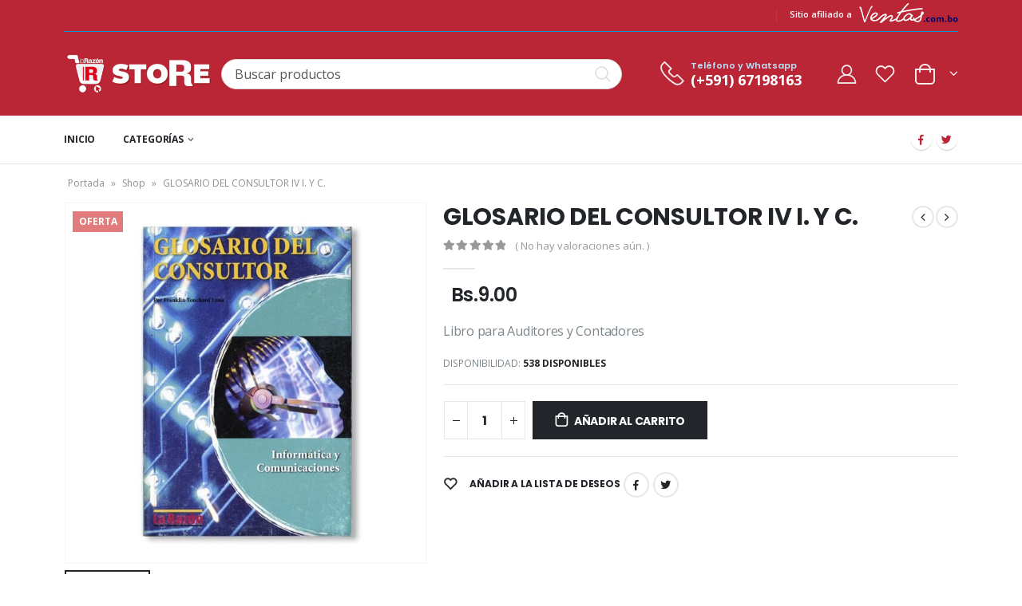

--- FILE ---
content_type: text/html; charset=UTF-8
request_url: https://la-razon.ventas.com.bo/producto/glosario-del-consultor-iv-i-y-c/
body_size: 35020
content:
<!DOCTYPE html>
<html lang="es">
<head>
	<!-- Hotjar Tracking Code for la-razon.ventas.com.bo -->
<script>
    (function(h,o,t,j,a,r){
        h.hj=h.hj||function(){(h.hj.q=h.hj.q||[]).push(arguments)};
        h._hjSettings={hjid:3242663,hjsv:6};
        a=o.getElementsByTagName('head')[0];
        r=o.createElement('script');r.async=1;
        r.src=t+h._hjSettings.hjid+j+h._hjSettings.hjsv;
        a.appendChild(r);
    })(window,document,'https://static.hotjar.com/c/hotjar-','.js?sv=');
</script>
<!-- Google tag (gtag.js) -->
<script async src="https://www.googletagmanager.com/gtag/js?id=G-EJK16EVCB5"></script>
<script>
  window.dataLayer = window.dataLayer || [];
  function gtag(){dataLayer.push(arguments);}
  gtag('js', new Date());

  gtag('config', 'G-EJK16EVCB5');
</script>
	<!-- Google tag (gtag.js) -->
<script async src="https://www.googletagmanager.com/gtag/js?id=G-D3EEJDYBGH"></script>
<script>
  window.dataLayer = window.dataLayer || [];
  function gtag(){dataLayer.push(arguments);}
  gtag('js', new Date());

  gtag('config', 'G-D3EEJDYBGH');
</script>
	<!-- Global site tag (gtag.js) - Google Analytics -->
<script async src="https://www.googletagmanager.com/gtag/js?id=G-769K0YQ0G3"></script>
<script>
  window.dataLayer = window.dataLayer || [];
  function gtag(){dataLayer.push(arguments);}
  gtag('js', new Date());

  gtag('config', 'G-769K0YQ0G3');
</script>
<!-- Google Tag Manager -->
<script>(function(w,d,s,l,i){w[l]=w[l]||[];w[l].push({'gtm.start':
new Date().getTime(),event:'gtm.js'});var f=d.getElementsByTagName(s)[0],
j=d.createElement(s),dl=l!='dataLayer'?'&l='+l:'';j.async=true;j.src=
'https://www.googletagmanager.com/gtm.js?id='+i+dl;f.parentNode.insertBefore(j,f);
})(window,document,'script','dataLayer','GTM-KTSQKTS');</script>
<!-- End Google Tag Manager -->
	<meta charset="UTF-8">
	<!--[if IE]><meta http-equiv='X-UA-Compatible' content='IE=edge,chrome=1'><![endif]-->
	<meta name="viewport" content="width=device-width, initial-scale=1.0, minimum-scale=1.0">
	<link rel="profile" href="http://gmpg.org/xfn/11" />
	<link rel="pingback" href="https://la-razon.ventas.com.bo/xmlrpc.php" />

		<link rel="shortcut icon" href="//la-razon.ventas.com.bo/wp-content/uploads/2021/01/logo-rojo48x48.png" type="image/x-icon" />
		<link rel="apple-touch-icon" href="//la-razon.ventas.com.bo/wp-content/uploads/2021/01/logo-rojo60x60.png">
		<link rel="apple-touch-icon" sizes="120x120" href="//la-razon.ventas.com.bo/wp-content/uploads/2021/01/logo-rojo120x120.png">
		<link rel="apple-touch-icon" sizes="76x76" href="//la-razon.ventas.com.bo/wp-content/uploads/2021/01/logo-rojo76x76.png">
		<link rel="apple-touch-icon" sizes="152x152" href="//la-razon.ventas.com.bo/wp-content/uploads/2021/01/logo-rojo152x152.png">
					<script>document.documentElement.className = document.documentElement.className + ' yes-js js_active js'</script>
				<meta name='robots' content='index, follow, max-image-preview:large, max-snippet:-1, max-video-preview:-1' />
<script>window._wca = window._wca || [];</script>

	<!-- This site is optimized with the Yoast SEO plugin v23.1 - https://yoast.com/wordpress/plugins/seo/ -->
	<title>GLOSARIO DEL CONSULTOR IV I. Y C. - La Razón - Store</title>
	<link rel="canonical" href="https://la-razon.ventas.com.bo/producto/glosario-del-consultor-iv-i-y-c/" />
	<meta property="og:locale" content="es_ES" />
	<meta property="og:type" content="article" />
	<meta property="og:title" content="GLOSARIO DEL CONSULTOR IV I. Y C. - La Razón - Store" />
	<meta property="og:description" content="Libro para Auditores y Contadores" />
	<meta property="og:url" content="https://la-razon.ventas.com.bo/producto/glosario-del-consultor-iv-i-y-c/" />
	<meta property="og:site_name" content="La Razón - Store" />
	<meta property="article:publisher" content="https://www.facebook.com/larazonstore" />
	<meta property="article:modified_time" content="2024-08-01T19:55:49+00:00" />
	<meta property="og:image" content="https://la-razon.ventas.com.bo/wp-content/uploads/2020/12/4000315.jpg" />
	<meta property="og:image:width" content="800" />
	<meta property="og:image:height" content="800" />
	<meta property="og:image:type" content="image/jpeg" />
	<meta name="twitter:card" content="summary_large_image" />
	<meta name="twitter:site" content="@LaRazon_Bolivia" />
	<script type="application/ld+json" class="yoast-schema-graph">{"@context":"https://schema.org","@graph":[{"@type":"WebPage","@id":"https://la-razon.ventas.com.bo/producto/glosario-del-consultor-iv-i-y-c/","url":"https://la-razon.ventas.com.bo/producto/glosario-del-consultor-iv-i-y-c/","name":"GLOSARIO DEL CONSULTOR IV I. Y C. - La Razón - Store","isPartOf":{"@id":"https://la-razon.ventas.com.bo/#website"},"primaryImageOfPage":{"@id":"https://la-razon.ventas.com.bo/producto/glosario-del-consultor-iv-i-y-c/#primaryimage"},"image":{"@id":"https://la-razon.ventas.com.bo/producto/glosario-del-consultor-iv-i-y-c/#primaryimage"},"thumbnailUrl":"https://la-razon.ventas.com.bo/wp-content/uploads/2020/12/4000315.jpg","datePublished":"2020-12-19T23:54:39+00:00","dateModified":"2024-08-01T19:55:49+00:00","breadcrumb":{"@id":"https://la-razon.ventas.com.bo/producto/glosario-del-consultor-iv-i-y-c/#breadcrumb"},"inLanguage":"es","potentialAction":[{"@type":"ReadAction","target":["https://la-razon.ventas.com.bo/producto/glosario-del-consultor-iv-i-y-c/"]}]},{"@type":"ImageObject","inLanguage":"es","@id":"https://la-razon.ventas.com.bo/producto/glosario-del-consultor-iv-i-y-c/#primaryimage","url":"https://la-razon.ventas.com.bo/wp-content/uploads/2020/12/4000315.jpg","contentUrl":"https://la-razon.ventas.com.bo/wp-content/uploads/2020/12/4000315.jpg","width":800,"height":800},{"@type":"BreadcrumbList","@id":"https://la-razon.ventas.com.bo/producto/glosario-del-consultor-iv-i-y-c/#breadcrumb","itemListElement":[{"@type":"ListItem","position":1,"name":"Portada","item":"https://la-razon.ventas.com.bo/"},{"@type":"ListItem","position":2,"name":"Shop","item":"https://la-razon.ventas.com.bo/shop/"},{"@type":"ListItem","position":3,"name":"GLOSARIO DEL CONSULTOR IV I. Y C."}]},{"@type":"WebSite","@id":"https://la-razon.ventas.com.bo/#website","url":"https://la-razon.ventas.com.bo/","name":"La Razón - Store","description":"Sitio de ventas del periódico La Razón","publisher":{"@id":"https://la-razon.ventas.com.bo/#organization"},"potentialAction":[{"@type":"SearchAction","target":{"@type":"EntryPoint","urlTemplate":"https://la-razon.ventas.com.bo/?s={search_term_string}"},"query-input":"required name=search_term_string"}],"inLanguage":"es"},{"@type":"Organization","@id":"https://la-razon.ventas.com.bo/#organization","name":"La Razón - Store","url":"https://la-razon.ventas.com.bo/","logo":{"@type":"ImageObject","inLanguage":"es","@id":"https://la-razon.ventas.com.bo/#/schema/logo/image/","url":"https://la-razon.ventas.com.bo/wp-content/uploads/2022/11/LOGO-LA-RAZON-STORE.png","contentUrl":"https://la-razon.ventas.com.bo/wp-content/uploads/2022/11/LOGO-LA-RAZON-STORE.png","width":1200,"height":1200,"caption":"La Razón - Store"},"image":{"@id":"https://la-razon.ventas.com.bo/#/schema/logo/image/"},"sameAs":["https://www.facebook.com/larazonstore","https://x.com/LaRazon_Bolivia"]}]}</script>
	<!-- / Yoast SEO plugin. -->


<link rel='dns-prefetch' href='//stats.wp.com' />
<link rel='dns-prefetch' href='//www.googletagmanager.com' />
<link rel='dns-prefetch' href='//c0.wp.com' />
<link rel="alternate" type="application/rss+xml" title="La Razón - Store &raquo; Feed" href="https://la-razon.ventas.com.bo/feed/" />
<link rel="alternate" type="application/rss+xml" title="La Razón - Store &raquo; Feed de los comentarios" href="https://la-razon.ventas.com.bo/comments/feed/" />
<link rel="alternate" type="application/rss+xml" title="La Razón - Store &raquo; Comentario GLOSARIO DEL CONSULTOR IV I. Y C. del feed" href="https://la-razon.ventas.com.bo/producto/glosario-del-consultor-iv-i-y-c/feed/" />
<link rel='stylesheet' id='wp-block-library-css' href='https://c0.wp.com/c/6.4.7/wp-includes/css/dist/block-library/style.min.css' media='all' />
<style id='wp-block-library-theme-inline-css'>
.wp-block-audio figcaption{color:#555;font-size:13px;text-align:center}.is-dark-theme .wp-block-audio figcaption{color:hsla(0,0%,100%,.65)}.wp-block-audio{margin:0 0 1em}.wp-block-code{border:1px solid #ccc;border-radius:4px;font-family:Menlo,Consolas,monaco,monospace;padding:.8em 1em}.wp-block-embed figcaption{color:#555;font-size:13px;text-align:center}.is-dark-theme .wp-block-embed figcaption{color:hsla(0,0%,100%,.65)}.wp-block-embed{margin:0 0 1em}.blocks-gallery-caption{color:#555;font-size:13px;text-align:center}.is-dark-theme .blocks-gallery-caption{color:hsla(0,0%,100%,.65)}.wp-block-image figcaption{color:#555;font-size:13px;text-align:center}.is-dark-theme .wp-block-image figcaption{color:hsla(0,0%,100%,.65)}.wp-block-image{margin:0 0 1em}.wp-block-pullquote{border-bottom:4px solid;border-top:4px solid;color:currentColor;margin-bottom:1.75em}.wp-block-pullquote cite,.wp-block-pullquote footer,.wp-block-pullquote__citation{color:currentColor;font-size:.8125em;font-style:normal;text-transform:uppercase}.wp-block-quote{border-left:.25em solid;margin:0 0 1.75em;padding-left:1em}.wp-block-quote cite,.wp-block-quote footer{color:currentColor;font-size:.8125em;font-style:normal;position:relative}.wp-block-quote.has-text-align-right{border-left:none;border-right:.25em solid;padding-left:0;padding-right:1em}.wp-block-quote.has-text-align-center{border:none;padding-left:0}.wp-block-quote.is-large,.wp-block-quote.is-style-large,.wp-block-quote.is-style-plain{border:none}.wp-block-search .wp-block-search__label{font-weight:700}.wp-block-search__button{border:1px solid #ccc;padding:.375em .625em}:where(.wp-block-group.has-background){padding:1.25em 2.375em}.wp-block-separator.has-css-opacity{opacity:.4}.wp-block-separator{border:none;border-bottom:2px solid;margin-left:auto;margin-right:auto}.wp-block-separator.has-alpha-channel-opacity{opacity:1}.wp-block-separator:not(.is-style-wide):not(.is-style-dots){width:100px}.wp-block-separator.has-background:not(.is-style-dots){border-bottom:none;height:1px}.wp-block-separator.has-background:not(.is-style-wide):not(.is-style-dots){height:2px}.wp-block-table{margin:0 0 1em}.wp-block-table td,.wp-block-table th{word-break:normal}.wp-block-table figcaption{color:#555;font-size:13px;text-align:center}.is-dark-theme .wp-block-table figcaption{color:hsla(0,0%,100%,.65)}.wp-block-video figcaption{color:#555;font-size:13px;text-align:center}.is-dark-theme .wp-block-video figcaption{color:hsla(0,0%,100%,.65)}.wp-block-video{margin:0 0 1em}.wp-block-template-part.has-background{margin-bottom:0;margin-top:0;padding:1.25em 2.375em}
</style>
<link rel='stylesheet' id='mediaelement-css' href='https://c0.wp.com/c/6.4.7/wp-includes/js/mediaelement/mediaelementplayer-legacy.min.css' media='all' />
<link rel='stylesheet' id='wp-mediaelement-css' href='https://c0.wp.com/c/6.4.7/wp-includes/js/mediaelement/wp-mediaelement.min.css' media='all' />
<style id='jetpack-sharing-buttons-style-inline-css'>
.jetpack-sharing-buttons__services-list{display:flex;flex-direction:row;flex-wrap:wrap;gap:0;list-style-type:none;margin:5px;padding:0}.jetpack-sharing-buttons__services-list.has-small-icon-size{font-size:12px}.jetpack-sharing-buttons__services-list.has-normal-icon-size{font-size:16px}.jetpack-sharing-buttons__services-list.has-large-icon-size{font-size:24px}.jetpack-sharing-buttons__services-list.has-huge-icon-size{font-size:36px}@media print{.jetpack-sharing-buttons__services-list{display:none!important}}.editor-styles-wrapper .wp-block-jetpack-sharing-buttons{gap:0;padding-inline-start:0}ul.jetpack-sharing-buttons__services-list.has-background{padding:1.25em 2.375em}
</style>
<link rel='stylesheet' id='yith-wcan-shortcodes-css' href='https://la-razon.ventas.com.bo/wp-content/plugins/yith-woocommerce-ajax-navigation/assets/css/shortcodes.css?ver=5.3.0' media='all' />
<style id='yith-wcan-shortcodes-inline-css'>
:root{
	--yith-wcan-filters_colors_titles: #434343;
	--yith-wcan-filters_colors_background: #FFFFFF;
	--yith-wcan-filters_colors_accent: #A7144C;
	--yith-wcan-filters_colors_accent_r: 167;
	--yith-wcan-filters_colors_accent_g: 20;
	--yith-wcan-filters_colors_accent_b: 76;
	--yith-wcan-color_swatches_border_radius: 100%;
	--yith-wcan-color_swatches_size: 30px;
	--yith-wcan-labels_style_background: #FFFFFF;
	--yith-wcan-labels_style_background_hover: #A7144C;
	--yith-wcan-labels_style_background_active: #A7144C;
	--yith-wcan-labels_style_text: #434343;
	--yith-wcan-labels_style_text_hover: #FFFFFF;
	--yith-wcan-labels_style_text_active: #FFFFFF;
	--yith-wcan-anchors_style_text: #434343;
	--yith-wcan-anchors_style_text_hover: #A7144C;
	--yith-wcan-anchors_style_text_active: #A7144C;
}
</style>
<link rel='stylesheet' id='jquery-selectBox-css' href='https://la-razon.ventas.com.bo/wp-content/plugins/yith-woocommerce-wishlist/assets/css/jquery.selectBox.css?ver=1.2.0' media='all' />
<link rel='stylesheet' id='woocommerce_prettyPhoto_css-css' href='//la-razon.ventas.com.bo/wp-content/plugins/woocommerce/assets/css/prettyPhoto.css?ver=3.1.6' media='all' />
<link rel='stylesheet' id='yith-wcwl-main-css' href='https://la-razon.ventas.com.bo/wp-content/plugins/yith-woocommerce-wishlist/assets/css/style.css?ver=3.36.0' media='all' />
<style id='yith-wcwl-main-inline-css'>
.yith-wcwl-share li a{color: #FFFFFF;}.yith-wcwl-share li a:hover{color: #FFFFFF;}.yith-wcwl-share a.facebook{background: #39599E; background-color: #39599E;}.yith-wcwl-share a.facebook:hover{background: #39599E; background-color: #39599E;}.yith-wcwl-share a.twitter{background: #45AFE2; background-color: #45AFE2;}.yith-wcwl-share a.twitter:hover{background: #39599E; background-color: #39599E;}.yith-wcwl-share a.pinterest{background: #AB2E31; background-color: #AB2E31;}.yith-wcwl-share a.pinterest:hover{background: #39599E; background-color: #39599E;}.yith-wcwl-share a.email{background: #FBB102; background-color: #FBB102;}.yith-wcwl-share a.email:hover{background: #39599E; background-color: #39599E;}.yith-wcwl-share a.whatsapp{background: #00A901; background-color: #00A901;}.yith-wcwl-share a.whatsapp:hover{background: #39599E; background-color: #39599E;}
</style>
<style id='classic-theme-styles-inline-css'>
/*! This file is auto-generated */
.wp-block-button__link{color:#fff;background-color:#32373c;border-radius:9999px;box-shadow:none;text-decoration:none;padding:calc(.667em + 2px) calc(1.333em + 2px);font-size:1.125em}.wp-block-file__button{background:#32373c;color:#fff;text-decoration:none}
</style>
<style id='global-styles-inline-css'>
body{--wp--preset--color--black: #000000;--wp--preset--color--cyan-bluish-gray: #abb8c3;--wp--preset--color--white: #ffffff;--wp--preset--color--pale-pink: #f78da7;--wp--preset--color--vivid-red: #cf2e2e;--wp--preset--color--luminous-vivid-orange: #ff6900;--wp--preset--color--luminous-vivid-amber: #fcb900;--wp--preset--color--light-green-cyan: #7bdcb5;--wp--preset--color--vivid-green-cyan: #00d084;--wp--preset--color--pale-cyan-blue: #8ed1fc;--wp--preset--color--vivid-cyan-blue: #0693e3;--wp--preset--color--vivid-purple: #9b51e0;--wp--preset--color--primary: #bb2637;--wp--preset--color--secondary: #ff7272;--wp--preset--color--tertiary: #2baab1;--wp--preset--color--quaternary: #0e0f11;--wp--preset--color--dark: #222529;--wp--preset--color--light: #ffffff;--wp--preset--gradient--vivid-cyan-blue-to-vivid-purple: linear-gradient(135deg,rgba(6,147,227,1) 0%,rgb(155,81,224) 100%);--wp--preset--gradient--light-green-cyan-to-vivid-green-cyan: linear-gradient(135deg,rgb(122,220,180) 0%,rgb(0,208,130) 100%);--wp--preset--gradient--luminous-vivid-amber-to-luminous-vivid-orange: linear-gradient(135deg,rgba(252,185,0,1) 0%,rgba(255,105,0,1) 100%);--wp--preset--gradient--luminous-vivid-orange-to-vivid-red: linear-gradient(135deg,rgba(255,105,0,1) 0%,rgb(207,46,46) 100%);--wp--preset--gradient--very-light-gray-to-cyan-bluish-gray: linear-gradient(135deg,rgb(238,238,238) 0%,rgb(169,184,195) 100%);--wp--preset--gradient--cool-to-warm-spectrum: linear-gradient(135deg,rgb(74,234,220) 0%,rgb(151,120,209) 20%,rgb(207,42,186) 40%,rgb(238,44,130) 60%,rgb(251,105,98) 80%,rgb(254,248,76) 100%);--wp--preset--gradient--blush-light-purple: linear-gradient(135deg,rgb(255,206,236) 0%,rgb(152,150,240) 100%);--wp--preset--gradient--blush-bordeaux: linear-gradient(135deg,rgb(254,205,165) 0%,rgb(254,45,45) 50%,rgb(107,0,62) 100%);--wp--preset--gradient--luminous-dusk: linear-gradient(135deg,rgb(255,203,112) 0%,rgb(199,81,192) 50%,rgb(65,88,208) 100%);--wp--preset--gradient--pale-ocean: linear-gradient(135deg,rgb(255,245,203) 0%,rgb(182,227,212) 50%,rgb(51,167,181) 100%);--wp--preset--gradient--electric-grass: linear-gradient(135deg,rgb(202,248,128) 0%,rgb(113,206,126) 100%);--wp--preset--gradient--midnight: linear-gradient(135deg,rgb(2,3,129) 0%,rgb(40,116,252) 100%);--wp--preset--font-size--small: 13px;--wp--preset--font-size--medium: 20px;--wp--preset--font-size--large: 36px;--wp--preset--font-size--x-large: 42px;--wp--preset--spacing--20: 0.44rem;--wp--preset--spacing--30: 0.67rem;--wp--preset--spacing--40: 1rem;--wp--preset--spacing--50: 1.5rem;--wp--preset--spacing--60: 2.25rem;--wp--preset--spacing--70: 3.38rem;--wp--preset--spacing--80: 5.06rem;--wp--preset--shadow--natural: 6px 6px 9px rgba(0, 0, 0, 0.2);--wp--preset--shadow--deep: 12px 12px 50px rgba(0, 0, 0, 0.4);--wp--preset--shadow--sharp: 6px 6px 0px rgba(0, 0, 0, 0.2);--wp--preset--shadow--outlined: 6px 6px 0px -3px rgba(255, 255, 255, 1), 6px 6px rgba(0, 0, 0, 1);--wp--preset--shadow--crisp: 6px 6px 0px rgba(0, 0, 0, 1);}:where(.is-layout-flex){gap: 0.5em;}:where(.is-layout-grid){gap: 0.5em;}body .is-layout-flow > .alignleft{float: left;margin-inline-start: 0;margin-inline-end: 2em;}body .is-layout-flow > .alignright{float: right;margin-inline-start: 2em;margin-inline-end: 0;}body .is-layout-flow > .aligncenter{margin-left: auto !important;margin-right: auto !important;}body .is-layout-constrained > .alignleft{float: left;margin-inline-start: 0;margin-inline-end: 2em;}body .is-layout-constrained > .alignright{float: right;margin-inline-start: 2em;margin-inline-end: 0;}body .is-layout-constrained > .aligncenter{margin-left: auto !important;margin-right: auto !important;}body .is-layout-constrained > :where(:not(.alignleft):not(.alignright):not(.alignfull)){max-width: var(--wp--style--global--content-size);margin-left: auto !important;margin-right: auto !important;}body .is-layout-constrained > .alignwide{max-width: var(--wp--style--global--wide-size);}body .is-layout-flex{display: flex;}body .is-layout-flex{flex-wrap: wrap;align-items: center;}body .is-layout-flex > *{margin: 0;}body .is-layout-grid{display: grid;}body .is-layout-grid > *{margin: 0;}:where(.wp-block-columns.is-layout-flex){gap: 2em;}:where(.wp-block-columns.is-layout-grid){gap: 2em;}:where(.wp-block-post-template.is-layout-flex){gap: 1.25em;}:where(.wp-block-post-template.is-layout-grid){gap: 1.25em;}.has-black-color{color: var(--wp--preset--color--black) !important;}.has-cyan-bluish-gray-color{color: var(--wp--preset--color--cyan-bluish-gray) !important;}.has-white-color{color: var(--wp--preset--color--white) !important;}.has-pale-pink-color{color: var(--wp--preset--color--pale-pink) !important;}.has-vivid-red-color{color: var(--wp--preset--color--vivid-red) !important;}.has-luminous-vivid-orange-color{color: var(--wp--preset--color--luminous-vivid-orange) !important;}.has-luminous-vivid-amber-color{color: var(--wp--preset--color--luminous-vivid-amber) !important;}.has-light-green-cyan-color{color: var(--wp--preset--color--light-green-cyan) !important;}.has-vivid-green-cyan-color{color: var(--wp--preset--color--vivid-green-cyan) !important;}.has-pale-cyan-blue-color{color: var(--wp--preset--color--pale-cyan-blue) !important;}.has-vivid-cyan-blue-color{color: var(--wp--preset--color--vivid-cyan-blue) !important;}.has-vivid-purple-color{color: var(--wp--preset--color--vivid-purple) !important;}.has-black-background-color{background-color: var(--wp--preset--color--black) !important;}.has-cyan-bluish-gray-background-color{background-color: var(--wp--preset--color--cyan-bluish-gray) !important;}.has-white-background-color{background-color: var(--wp--preset--color--white) !important;}.has-pale-pink-background-color{background-color: var(--wp--preset--color--pale-pink) !important;}.has-vivid-red-background-color{background-color: var(--wp--preset--color--vivid-red) !important;}.has-luminous-vivid-orange-background-color{background-color: var(--wp--preset--color--luminous-vivid-orange) !important;}.has-luminous-vivid-amber-background-color{background-color: var(--wp--preset--color--luminous-vivid-amber) !important;}.has-light-green-cyan-background-color{background-color: var(--wp--preset--color--light-green-cyan) !important;}.has-vivid-green-cyan-background-color{background-color: var(--wp--preset--color--vivid-green-cyan) !important;}.has-pale-cyan-blue-background-color{background-color: var(--wp--preset--color--pale-cyan-blue) !important;}.has-vivid-cyan-blue-background-color{background-color: var(--wp--preset--color--vivid-cyan-blue) !important;}.has-vivid-purple-background-color{background-color: var(--wp--preset--color--vivid-purple) !important;}.has-black-border-color{border-color: var(--wp--preset--color--black) !important;}.has-cyan-bluish-gray-border-color{border-color: var(--wp--preset--color--cyan-bluish-gray) !important;}.has-white-border-color{border-color: var(--wp--preset--color--white) !important;}.has-pale-pink-border-color{border-color: var(--wp--preset--color--pale-pink) !important;}.has-vivid-red-border-color{border-color: var(--wp--preset--color--vivid-red) !important;}.has-luminous-vivid-orange-border-color{border-color: var(--wp--preset--color--luminous-vivid-orange) !important;}.has-luminous-vivid-amber-border-color{border-color: var(--wp--preset--color--luminous-vivid-amber) !important;}.has-light-green-cyan-border-color{border-color: var(--wp--preset--color--light-green-cyan) !important;}.has-vivid-green-cyan-border-color{border-color: var(--wp--preset--color--vivid-green-cyan) !important;}.has-pale-cyan-blue-border-color{border-color: var(--wp--preset--color--pale-cyan-blue) !important;}.has-vivid-cyan-blue-border-color{border-color: var(--wp--preset--color--vivid-cyan-blue) !important;}.has-vivid-purple-border-color{border-color: var(--wp--preset--color--vivid-purple) !important;}.has-vivid-cyan-blue-to-vivid-purple-gradient-background{background: var(--wp--preset--gradient--vivid-cyan-blue-to-vivid-purple) !important;}.has-light-green-cyan-to-vivid-green-cyan-gradient-background{background: var(--wp--preset--gradient--light-green-cyan-to-vivid-green-cyan) !important;}.has-luminous-vivid-amber-to-luminous-vivid-orange-gradient-background{background: var(--wp--preset--gradient--luminous-vivid-amber-to-luminous-vivid-orange) !important;}.has-luminous-vivid-orange-to-vivid-red-gradient-background{background: var(--wp--preset--gradient--luminous-vivid-orange-to-vivid-red) !important;}.has-very-light-gray-to-cyan-bluish-gray-gradient-background{background: var(--wp--preset--gradient--very-light-gray-to-cyan-bluish-gray) !important;}.has-cool-to-warm-spectrum-gradient-background{background: var(--wp--preset--gradient--cool-to-warm-spectrum) !important;}.has-blush-light-purple-gradient-background{background: var(--wp--preset--gradient--blush-light-purple) !important;}.has-blush-bordeaux-gradient-background{background: var(--wp--preset--gradient--blush-bordeaux) !important;}.has-luminous-dusk-gradient-background{background: var(--wp--preset--gradient--luminous-dusk) !important;}.has-pale-ocean-gradient-background{background: var(--wp--preset--gradient--pale-ocean) !important;}.has-electric-grass-gradient-background{background: var(--wp--preset--gradient--electric-grass) !important;}.has-midnight-gradient-background{background: var(--wp--preset--gradient--midnight) !important;}.has-small-font-size{font-size: var(--wp--preset--font-size--small) !important;}.has-medium-font-size{font-size: var(--wp--preset--font-size--medium) !important;}.has-large-font-size{font-size: var(--wp--preset--font-size--large) !important;}.has-x-large-font-size{font-size: var(--wp--preset--font-size--x-large) !important;}
.wp-block-navigation a:where(:not(.wp-element-button)){color: inherit;}
:where(.wp-block-post-template.is-layout-flex){gap: 1.25em;}:where(.wp-block-post-template.is-layout-grid){gap: 1.25em;}
:where(.wp-block-columns.is-layout-flex){gap: 2em;}:where(.wp-block-columns.is-layout-grid){gap: 2em;}
.wp-block-pullquote{font-size: 1.5em;line-height: 1.6;}
</style>
<link rel='stylesheet' id='contact-form-7-css' href='https://la-razon.ventas.com.bo/wp-content/plugins/contact-form-7/includes/css/styles.css?ver=5.9.8' media='all' />
<style id='woocommerce-inline-inline-css'>
.woocommerce form .form-row .required { visibility: visible; }
</style>
<link rel='stylesheet' id='bootstrap-css' href='https://la-razon.ventas.com.bo/wp-content/uploads/porto_styles/bootstrap.css?ver=5.4.4' media='all' />
<link rel='stylesheet' id='porto-plugins-css' href='https://la-razon.ventas.com.bo/wp-content/themes/porto/css/plugins.css?ver=6.4.7' media='all' />
<link rel='stylesheet' id='porto-theme-css' href='https://la-razon.ventas.com.bo/wp-content/themes/porto/css/theme.css?ver=6.4.7' media='all' />
<link rel='stylesheet' id='porto-shortcodes-css' href='https://la-razon.ventas.com.bo/wp-content/themes/porto/css/shortcodes.css?ver=5.4.4' media='all' />
<link rel='stylesheet' id='porto-theme-shop-css' href='https://la-razon.ventas.com.bo/wp-content/themes/porto/css/theme_shop.css?ver=6.4.7' media='all' />
<link rel='stylesheet' id='porto-dynamic-style-css' href='https://la-razon.ventas.com.bo/wp-content/uploads/porto_styles/dynamic_style.css?ver=5.4.4' media='all' />
<link rel='stylesheet' id='porto-style-css' href='https://la-razon.ventas.com.bo/wp-content/themes/porto/style.css?ver=6.4.7' media='all' />
<style id='porto-style-inline-css'>
#header .logo,.side-header-narrow-bar-logo{max-width:170px}@media (min-width:1160px){#header .logo{max-width:650px}}@media (max-width:991px){#header .logo{max-width:110px}}@media (max-width:767px){#header .logo{max-width:80px}}@media (min-width:992px){}.page-top ul.breadcrumb > li.home{display:inline-block}.page-top ul.breadcrumb > li.home a{position:relative;width:14px;text-indent:-9999px}.page-top ul.breadcrumb > li.home a:after{content:"\e883";font-family:'porto';float:left;text-indent:0}.product-images .img-thumbnail .inner,.product-images .img-thumbnail .inner img{-webkit-transform:none;transform:none}#header.sticky-header .main-menu > li.menu-item > a,#header.sticky-header .main-menu > li.menu-custom-content a{color:#ffffff}#header.sticky-header .main-menu > li.menu-item:hover > a,#header.sticky-header .main-menu > li.menu-item.active:hover > a,#header.sticky-header .main-menu > li.menu-custom-content:hover a{color:#bde1f5}#header.sticky-header .main-menu > li.menu-item.active > a,#header.sticky-header .main-menu > li.menu-custom-content.active a{color:#bde1f5}#login-form-popup{position:relative;width:80%;max-width:872px;margin-left:auto;margin-right:auto}#login-form-popup .featured-box{margin-bottom:0;box-shadow:none;border:none}#login-form-popup .featured-box .box-content{padding:25px 35px}#login-form-popup .featured-box h2{text-transform:uppercase;font-size:15px;letter-spacing:.05em;font-weight:600;line-height:2}.porto-social-login-section{background:#f4f4f2;text-align:center;padding:20px 20px 25px}.porto-social-login-section p{text-transform:uppercase;font-size:12px;font-weight:600;margin-bottom:8px}#login-form-popup .col2-set{margin-left:-20px;margin-right:-20px}#login-form-popup .col-1,#login-form-popup .col-2{padding-left:20px;padding-right:20px}@media (min-width:992px){#login-form-popup .col-1{border-right:1px solid #f5f6f6}}#login-form-popup .input-text{box-shadow:none;padding-top:10px;padding-bottom:10px;border-color:#ddd;border-radius:2px}#login-form-popup form label{font-size:12px;line-height:1}#login-form-popup .form-row{margin-bottom:20px}#login-form-popup .button{border-radius:2px;padding:10px 24px;text-transform:uppercase;text-shadow:none;font-family:Poppins,sans-serif;font-size:12px;letter-spacing:.025em;color:#fff}#login-form-popup label.inline{margin-top:15px;float:right;position:relative;cursor:pointer;line-height:1.5}#login-form-popup label.inline input[type=checkbox]{opacity:0;margin-right:8px;margin-top:0;margin-bottom:0}#login-form-popup label.inline span:before{content:'';position:absolute;border:1px solid #ddd;border-radius:1px;width:16px;height:16px;left:0;top:0;text-align:center;line-height:15px;font-family:'Font Awesome 5 Free';font-weight:900;font-size:9px;color:#aaa}#login-form-popup label.inline input[type=checkbox]:checked + span:before{content:'\f00c'}#login-form-popup .social-button{text-decoration:none;margin-left:10px;margin-right:10px}#login-form-popup .social-button i{font-size:16px;margin-right:8px}#login-form-popup .lost_password{margin-top:-15px;font-size:13px;margin-bottom:0}.porto-social-login-section .google-plus{background:#dd4e31}.porto-social-login-section .facebook{background:#3a589d}.porto-social-login-section .twitter{background:#1aa9e1}html.panel-opened body > .mfp-bg{z-index:9042}html.panel-opened body > .mfp-wrap{z-index:9043}#header .searchform-popup .search-toggle{display:none}.custom-font4 .elementor-heading-title,.custom-font4{font-family:'Segoe Script','Savoye LET'}.btn{font-family:Poppins;letter-spacing:.01em}.btn-md:not(.btn-modern){font-size:.8571em;font-weight:700}#header{border-bottom:1px solid #e7e7e7}#header .header-top .top-links > li.menu-item > a{text-transform:none}#header .separator{height:1.6em}#header .share-links a{width:26px;height:26px}#header .share-links a:not(:hover){background:none;color:inherit}.header-top .container:after{content:'';display:block;position:absolute;bottom:0;left:10px;right:10px;border-bottom:1px solid #0e95d8}#header .main-menu > li.menu-item,.main-menu-wrap .main-menu .menu-custom-block a:not(:last-child){margin-right:35px}#header .porto-sicon-box{margin-bottom:0}#header .porto-sicon-box .porto-sicon-img{margin-right:8px}#header .wishlist i,#header .my-account i{font-size:27px;display:block}#header .searchform-popup .search-toggle{width:30px}#header .searchform input{height:40px}#header .searchform select,#header .searchform button,#header .searchform .selectric .label{height:40px;line-height:40px}#header .searchform .selectric .label{padding-left:15px}@media (min-width:992px){#header .header-main .header-left{flex:0 0 16.6666%}#header .header-main .header-right,#header .searchform .text{flex:1}#header .searchform-popup{flex:1;padding-left:10px}#header .searchform{width:100%;box-shadow:none}#header .searchform.searchform-cats input{width:100%}}@media (max-width:767px){#header .header-top .header-right{-ms-flex:1;flex:1;-ms-flex-pack:start;justify-content:flex-start}#header .header-top .view-switcher{margin-left:0}#header .header-top .share-links{-ms-flex:1;flex:1}#header .header-top .separator{display:none}}@media (max-width:575px){#header .header-right .searchform{right:-120px}}#header.sticky-header .menu-custom-block a{color:#fff}#header.sticky-header .menu-custom-block a:hover{color:#bde1f5}#mini-cart{font-size:32px !important}#mini-cart .minicart-icon{width:25px;height:20px;border:2px solid;border-radius:0 0 5px 5px;position:relative;opacity:.9;margin:6px 3px 0}#mini-cart .minicart-icon:before{content:'';position:absolute;border:2px solid;border-bottom:none;border-radius:10px 10px 0 0;left:50%;top:-8px;margin-left:-7.5px;width:15px;height:11px}@media (max-width:991px){#header .header-top .top-links,#header .separator:first-of-type{display:none}.header-top .container:after{left:20px;right:20px}}.owl-carousel.nav-inside-left .owl-dots{left:7.25%;bottom:25px}.home-banner-slider .owl-dots .owl-dot span{width:14px;height:14px;border:2px solid #fff;background:none !important;margin:2px;position:relative}.home-banner-slider .owl-dots .owl-dot.active span,.home-banner-slider .owl-dots .owl-dot:hover span{border-color:#222529}.home-banner-slider .owl-dot:hover span:after,.home-banner-slider .owl-dot.active span:after{content:'';position:absolute;left:3px;bottom:3px;right:3px;top:3px;border-radius:10px;background-color:#222529}.main-content,.left-sidebar,.right-sidebar{padding-top:0}#mini-cart .buttons a{background:#222529}ul.products li.product-col .product-image .inner:before{content:'';position:absolute;left:0;top:0;width:100%;height:100%;background:rgba(0,0,0,0.1);z-index:1;opacity:0;transition:opacity 0.2s ease}ul.products li.product-col:hover .product-image .inner:before{opacity:1}.sidebar-content .filter-item-list{display:block}.sidebar-content .filter-item-list .filter-color{margin-bottom:10px;text-indent:36px;line-height:18px}.porto-menu-links .btn{font-size:1em;padding:15px 0}.coupon-sale-text{transform:rotate(-2deg);letter-spacing:-0.01em;position:relative;font-weight:700}.coupon-sale-text b{display:inline-block;font-size:1.6em;padding:5px 8px;background:#fff}.coupon-sale-bg-gray b{background-color:#e8e3e1;color:#222529}.coupon-sale-text i{font-style:normal;position:absolute;left:-2.25em;top:50%;transform:translateY(-50%) rotate(-90deg);font-size:.65em;opacity:.6;letter-spacing:0}.text-color-primary .elementor-heading-title,.text-color-secondary .elementor-heading-title{color:inherit}.products-slider.owl-carousel .owl-dots{top:-52px}#footer .widget_wysija_cont .wysija-submit{height:48px;padding-left:25px;padding-right:25px;text-transform:uppercase;font-weight:700}#footer .widget_wysija_cont .wysija-input{height:48px;padding-left:25px;padding-right:25px;background:#292c30}#footer .widgettitle,#footer .widget-title{font-size:15px;font-weight:700}#footer .footer-main > .container:after{content:'';display:block;position:absolute;left:10px;bottom:0;width:calc(100% - 20px);border-bottom:1px solid #313438}#footer .share-links a{box-shadow:none;font-size:12px;width:37px;height:37px;border:1px solid rgb(255,255,255,.06)}#footer .widget{margin-bottom:15px;margin-top:0}#footer .widget.contact-info i{display:none}#footer .contact-details strong,#footer .contact-details span{padding-left:0}#footer .contact-details strong{line-height:1em}#order_comments_field label{visibility:hidden}#order_comments_field label::after{content:"Notas del pedido";visibility:visible;float:left}
</style>
<script src="https://c0.wp.com/c/6.4.7/wp-includes/js/jquery/jquery.min.js" id="jquery-core-js"></script>
<script src="https://c0.wp.com/c/6.4.7/wp-includes/js/jquery/jquery-migrate.min.js" id="jquery-migrate-js"></script>
<script src="https://c0.wp.com/p/woocommerce/8.5.2/assets/js/jquery-blockui/jquery.blockUI.min.js" id="jquery-blockui-js" defer data-wp-strategy="defer"></script>
<script id="wc-add-to-cart-js-extra">
var wc_add_to_cart_params = {"ajax_url":"\/wp-admin\/admin-ajax.php","wc_ajax_url":"\/?wc-ajax=%%endpoint%%","i18n_view_cart":"Ver carrito","cart_url":"https:\/\/la-razon.ventas.com.bo\/cart\/","is_cart":"","cart_redirect_after_add":"no"};
</script>
<script src="https://c0.wp.com/p/woocommerce/8.5.2/assets/js/frontend/add-to-cart.min.js" id="wc-add-to-cart-js" defer data-wp-strategy="defer"></script>
<script id="wc-single-product-js-extra">
var wc_single_product_params = {"i18n_required_rating_text":"Por favor elige una puntuaci\u00f3n","review_rating_required":"yes","flexslider":{"rtl":false,"animation":"slide","smoothHeight":true,"directionNav":false,"controlNav":"thumbnails","slideshow":false,"animationSpeed":500,"animationLoop":false,"allowOneSlide":false},"zoom_enabled":"","zoom_options":[],"photoswipe_enabled":"","photoswipe_options":{"shareEl":false,"closeOnScroll":false,"history":false,"hideAnimationDuration":0,"showAnimationDuration":0},"flexslider_enabled":""};
</script>
<script src="https://c0.wp.com/p/woocommerce/8.5.2/assets/js/frontend/single-product.min.js" id="wc-single-product-js" defer data-wp-strategy="defer"></script>
<script src="https://c0.wp.com/p/woocommerce/8.5.2/assets/js/js-cookie/js.cookie.min.js" id="js-cookie-js" defer data-wp-strategy="defer"></script>
<script id="woocommerce-js-extra">
var woocommerce_params = {"ajax_url":"\/wp-admin\/admin-ajax.php","wc_ajax_url":"\/?wc-ajax=%%endpoint%%"};
</script>
<script src="https://c0.wp.com/p/woocommerce/8.5.2/assets/js/frontend/woocommerce.min.js" id="woocommerce-js" defer data-wp-strategy="defer"></script>
<script src="https://stats.wp.com/s-202549.js" id="woocommerce-analytics-js" defer data-wp-strategy="defer"></script>
<script id="enhanced-ecommerce-google-analytics-js-extra">
var ConvAioGlobal = {"nonce":"069f6dc04d"};
</script>
<script data-cfasync="false" data-no-optimize="1" data-pagespeed-no-defer src="https://la-razon.ventas.com.bo/wp-content/plugins/enhanced-e-commerce-for-woocommerce-store/public/js/con-gtm-google-analytics.js?ver=7.1.3" id="enhanced-ecommerce-google-analytics-js"></script>
<script data-cfasync="false" data-no-optimize="1" data-pagespeed-no-defer id="enhanced-ecommerce-google-analytics-js-after">
tvc_smd={"tvc_wcv":"8.5.2","tvc_wpv":"6.4.7","tvc_eev":"7.1.3","tvc_cnf":{"t_cg":"","t_ec":"","t_ee":"","t_df":"","t_gUser":"","t_UAen":"","t_thr":"6","t_IPA":"","t_PrivacyPolicy":""},"tvc_sub_data":{"sub_id":"","cu_id":"","pl_id":"","ga_tra_option":"","ga_property_id":"","ga_measurement_id":"","ga_ads_id":"","ga_gmc_id":"","ga_gmc_id_p":"","op_gtag_js":"","op_en_e_t":"","op_rm_t_t":"","op_dy_rm_t_t":"","op_li_ga_wi_ads":"","gmc_is_product_sync":"","gmc_is_site_verified":"","gmc_is_domain_claim":"","gmc_product_count":"","fb_pixel_id":"","tracking_method":"","user_gtm_id":""}};
</script>

<!-- Fragmento de código de la etiqueta de Google (gtag.js) añadida por Site Kit -->

<!-- Fragmento de código de Google Analytics añadido por Site Kit -->
<script src="https://www.googletagmanager.com/gtag/js?id=G-W6Y2RPDEK6" id="google_gtagjs-js" async></script>
<script id="google_gtagjs-js-after">
window.dataLayer = window.dataLayer || [];function gtag(){dataLayer.push(arguments);}
gtag("set","linker",{"domains":["la-razon.ventas.com.bo"]});
gtag("js", new Date());
gtag("set", "developer_id.dZTNiMT", true);
gtag("config", "G-W6Y2RPDEK6");
</script>

<!-- Finalizar fragmento de código de la etiqueta de Google (gtags.js) añadida por Site Kit -->
<link rel="https://api.w.org/" href="https://la-razon.ventas.com.bo/wp-json/" /><link rel="alternate" type="application/json" href="https://la-razon.ventas.com.bo/wp-json/wp/v2/product/3103" /><link rel="EditURI" type="application/rsd+xml" title="RSD" href="https://la-razon.ventas.com.bo/xmlrpc.php?rsd" />
<meta name="generator" content="WordPress 6.4.7" />
<meta name="generator" content="WooCommerce 8.5.2" />
<link rel='shortlink' href='https://la-razon.ventas.com.bo/?p=3103' />
<link rel="alternate" type="application/json+oembed" href="https://la-razon.ventas.com.bo/wp-json/oembed/1.0/embed?url=https%3A%2F%2Fla-razon.ventas.com.bo%2Fproducto%2Fglosario-del-consultor-iv-i-y-c%2F" />
<link rel="alternate" type="text/xml+oembed" href="https://la-razon.ventas.com.bo/wp-json/oembed/1.0/embed?url=https%3A%2F%2Fla-razon.ventas.com.bo%2Fproducto%2Fglosario-del-consultor-iv-i-y-c%2F&#038;format=xml" />
<script type="text/javascript">var ajaxurl = "https://la-razon.ventas.com.bo/wp-admin/admin-ajax.php";</script><meta name="generator" content="Site Kit by Google 1.147.0" />	<style>img#wpstats{display:none}</style>
				<script type="text/javascript">
		WebFontConfig = {
			google: { families: [ 'Open+Sans:200,300,400,500,600,700,800','Shadows+Into+Light:400,700','Poppins:200,300,400,500,600,700,800','Oswald:400,600,700' ] }
		};
		(function(d) {
			var wf = d.createElement('script'), s = d.scripts[0];
			wf.src = 'https://la-razon.ventas.com.bo/wp-content/themes/porto/js/libs/webfont.js';
			wf.async = true;
			s.parentNode.insertBefore(wf, s);
		})(document);</script>
			<noscript><style>.woocommerce-product-gallery{ opacity: 1 !important; }</style></noscript>
	    <script data-cfasync="false" data-no-optimize="1" data-pagespeed-no-defer>
      var tvc_lc = 'BOB';
    </script>
    <script data-cfasync="false" data-no-optimize="1" data-pagespeed-no-defer>
      var tvc_lc = 'BOB';
    </script>
    <script>
      (window.gaDevIds = window.gaDevIds || []).push('5CDcaG');
    </script>
      <script data-cfasync="false" data-no-optimize="1" data-pagespeed-no-defer>
      var tvc_lc = 'BOB';
    </script>
    <script data-cfasync="false" data-no-optimize="1" data-pagespeed-no-defer>
      var tvc_lc = 'BOB';
    </script>

<!-- Fragmento de código de Google Tag Manager añadido por Site Kit -->
<script>
			( function( w, d, s, l, i ) {
				w[l] = w[l] || [];
				w[l].push( {'gtm.start': new Date().getTime(), event: 'gtm.js'} );
				var f = d.getElementsByTagName( s )[0],
					j = d.createElement( s ), dl = l != 'dataLayer' ? '&l=' + l : '';
				j.async = true;
				j.src = 'https://www.googletagmanager.com/gtm.js?id=' + i + dl;
				f.parentNode.insertBefore( j, f );
			} )( window, document, 'script', 'dataLayer', 'GTM-KTSQKTS' );
			
</script>

<!-- Final del fragmento de código de Google Tag Manager añadido por Site Kit -->
<link rel="icon" href="https://la-razon.ventas.com.bo/wp-content/uploads/2021/01/cropped-logo-rojo152x152-32x32.png" sizes="32x32" />
<link rel="icon" href="https://la-razon.ventas.com.bo/wp-content/uploads/2021/01/cropped-logo-rojo152x152-192x192.png" sizes="192x192" />
<link rel="apple-touch-icon" href="https://la-razon.ventas.com.bo/wp-content/uploads/2021/01/cropped-logo-rojo152x152-180x180.png" />
<meta name="msapplication-TileImage" content="https://la-razon.ventas.com.bo/wp-content/uploads/2021/01/cropped-logo-rojo152x152-270x270.png" />
		<style id="wp-custom-css">
			#header .share-links a:not(:hover) {color:#bb2637 !important}
del .woocommerce-Price-amount {display:none; visibility:hidden} 
img.owl-lazy.img-responsive.owl-lazy-loaded {
   /* display: none;*/
}
.owl-stage-outer.owl-height {
   /* display: none;*/
}		</style>
		</head>
<body class="product-template-default single single-product postid-3103 wp-embed-responsive theme-porto woocommerce woocommerce-page woocommerce-no-js yith-wcan-free login-popup full blog-1 elementor-default elementor-kit-12">
<!-- Google Tag Manager (noscript) -->
<noscript><iframe src="https://www.googletagmanager.com/ns.html?id=GTM-KTSQKTS"
height="0" width="0" style="display:none;visibility:hidden"></iframe></noscript>
<!-- End Google Tag Manager (noscript) -->

	<div class="page-wrapper"><!-- page wrapper -->

		
								<!-- header wrapper -->
			<div class="header-wrapper">
								

	<header id="header" class="header-builder">
	
	<div class="header-top"><div class="header-row container"><div class="header-col header-right"><span class="separator"></span><div class="custom-html"><div style="margin-left: 2px; margin-bottom: 2px">Sitio afiliado a <a href="https://ventas.com.bo" target="_blank"><img src="https://la-razon.ventas.com.bo/wp-content/uploads/2021/01/logo_ventas2.png" height="120px" heigh="30"><a/></div></div></div></div></div><div class="header-main"><div class="header-row container"><div class="header-col header-left"><a class="mobile-toggle"><i class="fas fa-bars"></i></a>		<div class="logo">
		<a href="https://la-razon.ventas.com.bo/" title="La Razón &#8211; Store - Sitio de ventas del periódico La Razón"  rel="home">
		<img class="img-responsive sticky-logo sticky-retina-logo" src="//la-razon.ventas.com.bo/wp-content/uploads/2021/01/logo-650x145-2.png" alt="La Razón &#8211; Store" /><img class="img-responsive standard-logo" src="//la-razon.ventas.com.bo/wp-content/uploads/2021/01/logo02.png" alt="La Razón &#8211; Store" /><img class="img-responsive retina-logo" src="//la-razon.ventas.com.bo/wp-content/uploads/2021/01/logo-650x145-2.png" alt="La Razón &#8211; Store" style="max-height:px;" />	</a>
			</div>
		</div><div class="header-col header-right"><div class="searchform-popup search-popup"><a class="search-toggle"><i class="fas fa-search"></i><span class="search-text">Buscar</span></a><div data-block-name="yith/search-block" data-size="sm" class="wp-block-yith-search-block alignwide "><div data-block-name="yith/input-block" data-placeholder="Buscar productos" data-placeholder-text-color="rgb(87, 87, 87)" data-input-text-color="rgb(136, 136, 136)" data-input-bg-color="#fff" data-input-bg-focus-color="#fff" data-input-border-color="rgb(216, 216, 216)" data-input-border-focus-color="rgb(124, 124, 124)" data-input-border-size="{&quot;topLeft&quot;:&quot;1px&quot;,&quot;topRight&quot;:&quot;1px&quot;,&quot;bottomLeft&quot;:&quot;1px&quot;,&quot;bottomRight&quot;:&quot;1px&quot;}" data-input-border-radius="{&quot;topLeft&quot;:&quot;20px&quot;,&quot;topRight&quot;:&quot;20px&quot;,&quot;bottomLeft&quot;:&quot;20px&quot;,&quot;bottomRight&quot;:&quot;20px&quot;}" data-submit-style="icon" data-submit-content-color="#DCDCDC" data-submit-content-hover-color="rgb(136, 136, 136)" data-submit-bg-color="#fff" data-submit-bg-hover-color="#fff" data-submit-border-color="#fff" data-submit-border-hover-color="#fff" data-button-label="Search" data-button-border-radius="{&quot;topLeft&quot;:&quot;20px&quot;,&quot;topRight&quot;:&quot;20px&quot;,&quot;bottomLeft&quot;:&quot;20px&quot;,&quot;bottomRight&quot;:&quot;20px&quot;}" data-icon-type="icon-right" class="wp-block-yith-input-block"></div><div data-block-name="yith/filled-block" class="wp-block-yith-filled-block"><div data-block-name="yith/product-results-block" data-show-name="true" data-show-image="true" data-show-price="true" data-show-categories="false" data-show-stock="false" data-show-s-k-u="false" data-show-summary="false" data-show-add-to-cart="false" data-max-results-to-show="3" data-image-position="left" data-layout="list" data-image-size="170" data-limit-summary="false" data-summary-max-word="10" data-product-name-color="rgb(29, 29, 29)" data-price-label="Precio:" data-no-results="No hay resultados. ¡Prueba con una palabra clave diferente!" data-show-view-all="true" data-show-view-all-text="Ver todos los productos ({total})" data-show-sale-badge="true" data-show-out-of-stock-badge="true" data-show-featured-badge="true" data-hide-featured-if-on-sale="true" class="wp-block-yith-product-results-block"></div></div></div></div><div class="custom-html ml-5 mr-4 d-none d-lg-block"><a href="https://wa.me/59167198163" target="_blank"><div class="porto-sicon-box text-left style_1 default-icon"><div class="porto-sicon-default"><div id="porto-icon-20957633526930f64dcd815" class="porto-just-icon-wrapper" style="text-align:center;"><div class="porto-sicon-img " style="display:inline-block;font-size: 30px;"><img class="img-icon" alt="" src="https://la-razon.ventas.com.bo/wp-content/uploads/2019/09/shop2_header_phone.png" width="30" height="30" /></div></div></div><div class="porto-sicon-header" ><h3 class="porto-sicon-title" style="font-weight:600;font-size:11px;line-height:11px;color:#bde1f5;">Teléfono y Whatsapp</h3><p style="font-weight:700;font-size:18px;line-height:18px;color:#ffffff;">(+591) 67198163</p></div> <!-- header --></div><!-- porto-sicon-box --></a></div><div class="custom-html"><a href="http://la-razon.ventas.com.bo/my-account/" class="my-account" title="Mi cuenta"><i class="porto-icon-user-2"></i></a></div><div class="custom-html mr-1"><a href="http://la-razon.ventas.com.bo/wishlist/" class="wishlist" title="Favoritos"><i class="porto-icon-wishlist-2"></i></a></div><div class="custom-html"><a href="http://la-razon.ventas.com.bo/cart/" title="Carrito de compras">
<div id="mini-cart" >
	<div class="cart-head">
		<span class="cart-icon"><i class="minicart-icon porto-icon-bag-2"></i></span>			
	</div>
</div>
</a></div></div></div></div><div class="header-bottom main-menu-wrap"><div class="header-row container"><div class="header-col header-left"><ul id="menu-principal" class="main-menu mega-menu show-arrow"><li id="nav-menu-item-2703" class="menu-item menu-item-type-post_type menu-item-object-page menu-item-home narrow"><a href="https://la-razon.ventas.com.bo/">INICIO</a></li>
<li id="nav-menu-item-2704" class="menu-item menu-item-type-custom menu-item-object-custom menu-item-has-children has-sub narrow"><a href="#">CATEGORÍAS</a>
<div class="popup"><div class="inner" style=""><ul class="sub-menu">
	<li id="nav-menu-item-7443" class="menu-item menu-item-type-custom menu-item-object-custom" data-cols="1"><a href="https://la-razon.ventas.com.bo/product-category/promociones/">Promociones</a></li>
	<li id="nav-menu-item-11101" class="menu-item menu-item-type-custom menu-item-object-custom" data-cols="1"><a href="https://la-razon.ventas.com.bo/product-category/remate-alasitas/">Remate Alasitas</a></li>
	<li id="nav-menu-item-10768" class="menu-item menu-item-type-custom menu-item-object-custom" data-cols="1"><a href="https://la-razon.ventas.com.bo/product-category/mundial-qatar-2022/">Mundial Qatar 2022</a></li>
	<li id="nav-menu-item-10834" class="menu-item menu-item-type-custom menu-item-object-custom" data-cols="1"><a href="https://la-razon.ventas.com.bo/product-category/nuestra-bodega/">Nuestra bodega</a></li>
	<li id="nav-menu-item-10391" class="menu-item menu-item-type-custom menu-item-object-custom" data-cols="1"><a href="https://la-razon.ventas.com.bo/product-category/artesanos-pacenos/">Artesanos Paceños</a></li>
	<li id="nav-menu-item-2760" class="menu-item menu-item-type-custom menu-item-object-custom" data-cols="1"><a href="https://la-razon.ventas.com.bo/product-category/electronicos">Electrónicos</a></li>
	<li id="nav-menu-item-2707" class="menu-item menu-item-type-custom menu-item-object-custom menu-item-has-children sub" data-cols="1"><a>Libros</a>
	<ul class="sub-menu">
		<li id="nav-menu-item-3907" class="menu-item menu-item-type-custom menu-item-object-custom"><a href="https://la-razon.ventas.com.bo/product-category/libros/arte/">Arte</a></li>
		<li id="nav-menu-item-3908" class="menu-item menu-item-type-custom menu-item-object-custom"><a href="https://la-razon.ventas.com.bo/product-category/libros/automoviles/">Automóviles</a></li>
		<li id="nav-menu-item-3909" class="menu-item menu-item-type-custom menu-item-object-custom"><a href="https://la-razon.ventas.com.bo/product-category/libros/biografias/">Biografías</a></li>
		<li id="nav-menu-item-3910" class="menu-item menu-item-type-custom menu-item-object-custom"><a href="https://la-razon.ventas.com.bo/product-category/libros/cocina-y-manualidades/">Cocina y Manualidades</a></li>
		<li id="nav-menu-item-3911" class="menu-item menu-item-type-custom menu-item-object-custom"><a href="https://la-razon.ventas.com.bo/product-category/libros/diccionarios/">Diccionarios</a></li>
		<li id="nav-menu-item-3912" class="menu-item menu-item-type-custom menu-item-object-custom"><a href="https://la-razon.ventas.com.bo/product-category/libros/documentales/">Documentales</a></li>
		<li id="nav-menu-item-3913" class="menu-item menu-item-type-custom menu-item-object-custom"><a href="https://la-razon.ventas.com.bo/product-category/libros/enciclopedias/">Enciclopedias</a></li>
		<li id="nav-menu-item-3914" class="menu-item menu-item-type-custom menu-item-object-custom"><a href="https://la-razon.ventas.com.bo/product-category/libros/historia-y-literatura/">Historia y Literatura</a></li>
		<li id="nav-menu-item-3915" class="menu-item menu-item-type-custom menu-item-object-custom"><a href="https://la-razon.ventas.com.bo/product-category/libros/ingles/">Inglés</a></li>
		<li id="nav-menu-item-3916" class="menu-item menu-item-type-custom menu-item-object-custom"><a href="https://la-razon.ventas.com.bo/product-category/libros/matematicas/">Matemáticas</a></li>
		<li id="nav-menu-item-3918" class="menu-item menu-item-type-custom menu-item-object-custom"><a href="https://la-razon.ventas.com.bo/product-category/libros/miscelaneo/">Miscelaneo</a></li>
	</ul>
</li>
	<li id="nav-menu-item-10195" class="menu-item menu-item-type-custom menu-item-object-custom" data-cols="1"><a href="https://la-razon.ventas.com.bo/product-category/mascotas/">Mascotas</a></li>
	<li id="nav-menu-item-2753" class="menu-item menu-item-type-custom menu-item-object-custom" data-cols="1"><a href="https://la-razon.ventas.com.bo/product-category/modelos-a-escala">Modelos a Escala</a></li>
	<li id="nav-menu-item-2756" class="menu-item menu-item-type-custom menu-item-object-custom" data-cols="1"><a href="https://la-razon.ventas.com.bo/product-category/ninos">Niños</a></li>
	<li id="nav-menu-item-2754" class="menu-item menu-item-type-custom menu-item-object-custom" data-cols="1"><a href="https://la-razon.ventas.com.bo/product-category/peliculas-y-musica">Películas y Música</a></li>
	<li id="nav-menu-item-4041" class="menu-item menu-item-type-custom menu-item-object-custom" data-cols="1"><a href="https://la-razon.ventas.com.bo/product-category/cursos/">Cursos</a></li>
	<li id="nav-menu-item-2759" class="menu-item menu-item-type-custom menu-item-object-custom" data-cols="1"><a href="https://la-razon.ventas.com.bo/product-category/utensilios-de-cocina">Utensilios de cocina</a></li>
	<li id="nav-menu-item-4121" class="menu-item menu-item-type-custom menu-item-object-custom" data-cols="1"><a href="https://la-razon.ventas.com.bo/product-category/varios">Varios</a></li>
</ul></div></div>
</li>
</ul></div><div class="header-col header-right"><div class="share-links">		<a target="_blank"  rel="nofollow" class="share-facebook" href="https://www.facebook.com/larazonstore" title="Facebook"></a>
				<a target="_blank"  rel="nofollow" class="share-twitter" href="https://twitter.com/LaRazon_Bolivia" title="Twitter"></a>
		</div></div></div></div>	</header>

							</div>
			<!-- end header wrapper -->
		
		
				<section class="page-top page-header-6">
		<div class="container hide-title">
	<div class="row">
		<div class="col-lg-12 clearfix">
			<div class="pt-right d-none">
				<h1 class="page-title">GLOSARIO DEL CONSULTOR IV I. Y C.</h1>
							</div>
							<div class="breadcrumbs-wrap pt-left">
					<span class="yoast-breadcrumbs"><span><a href="https://la-razon.ventas.com.bo/">Portada</a></span> » <span><a href="https://la-razon.ventas.com.bo/shop/">Shop</a></span> » <span class="breadcrumb_last" aria-current="page">GLOSARIO DEL CONSULTOR IV I. Y C.</span></span>				</div>
								</div>
	</div>
</div>
	</section>
	
		<div id="main" class="column1 boxed"><!-- main -->

			<div class="container">
			<div class="row main-content-wrap">

			<!-- main content -->
			<div class="main-content col-lg-12">

			
	<div id="primary" class="content-area"><main id="content" class="site-main" role="main">

					
			<div class="woocommerce-notices-wrapper"></div>
<div id="product-3103" class="product type-product post-3103 status-publish first instock product_cat-libros product_cat-miscelaneo has-post-thumbnail sale shipping-taxable purchasable product-type-simple product-layout-default skeleton-loading">
	<script type="text/template">"\n\t<div class=\"product-summary-wrap\">\n\t\t\t\t\t<div class=\"row\">\n\t\t\t\t<div class=\"summary-before col-md-5\">\n\t\t\t\t\t\t\t<div class=\"labels\"><span class=\"onsale\">OFERTA<\/span><\/div><div class=\"product-images images\">\n\t<div class=\"product-image-slider owl-carousel show-nav-hover has-ccols ccols-1\"><div class=\"img-thumbnail\"><div class=\"inner\"><img width=\"600\" height=\"600\" src=\"https:\/\/la-razon.ventas.com.bo\/wp-content\/uploads\/2020\/12\/4000315-600x600.jpg\" class=\"woocommerce-main-image img-responsive\" alt=\"\" href=\"https:\/\/la-razon.ventas.com.bo\/wp-content\/uploads\/2020\/12\/4000315.jpg\" title=\"4000315\" decoding=\"async\" fetchpriority=\"high\" srcset=\"https:\/\/la-razon.ventas.com.bo\/wp-content\/uploads\/2020\/12\/4000315-600x600.jpg 600w, https:\/\/la-razon.ventas.com.bo\/wp-content\/uploads\/2020\/12\/4000315-400x400.jpg 400w\" sizes=\"(max-width: 600px) 100vw, 600px\" \/><\/div><\/div><\/div><span class=\"zoom\" data-index=\"0\"><i class=\"porto-icon-plus\"><\/i><\/span><\/div>\n\n<div class=\"product-thumbnails thumbnails\">\n\t<div class=\"product-thumbs-slider owl-carousel has-ccols ccols-4\"><div class=\"img-thumbnail\"><img class=\"woocommerce-main-thumb img-responsive\" alt=\"4000315\" src=\"https:\/\/la-razon.ventas.com.bo\/wp-content\/uploads\/2020\/12\/4000315-150x150.jpg\" \/><\/div><\/div><\/div>\n\t\t\t\t\t\t<\/div>\n\n\t\t\t<div class=\"summary entry-summary col-md-7\">\n\t\t\t\t\t\t\t<h2 class=\"product_title entry-title show-product-nav\">\n\t\tGLOSARIO DEL CONSULTOR IV I. Y C.\t<\/h2>\n<div class=\"product-nav\">\t\t<div class=\"product-prev\">\n\t\t\t<a href=\"https:\/\/la-razon.ventas.com.bo\/producto\/glosario-del-consultor-iii-r-de-a\/\">\n\t\t\t\t<span class=\"product-link\"><\/span>\n\t\t\t\t<span class=\"product-popup\">\n\t\t\t\t\t<span class=\"featured-box\">\n\t\t\t\t\t\t<span class=\"box-content\">\n\t\t\t\t\t\t\t<span class=\"product-image\">\n\t\t\t\t\t\t\t\t<span class=\"inner\">\n\t\t\t\t\t\t\t\t\t<img width=\"150\" height=\"150\" src=\"https:\/\/la-razon.ventas.com.bo\/wp-content\/uploads\/2020\/12\/4000314-150x150.jpg\" class=\"attachment-shop_thumbnail size-shop_thumbnail wp-post-image\" alt=\"\" decoding=\"async\" \/>\t\t\t\t\t\t\t\t<\/span>\n\t\t\t\t\t\t\t<\/span>\n\t\t\t\t\t\t\t<span class=\"product-details\">\n\t\t\t\t\t\t\t\t<span class=\"product-title\">GLOSARIO DEL CONSULTOR III A. Y C.<\/span>\n\t\t\t\t\t\t\t<\/span>\n\t\t\t\t\t\t<\/span>\n\t\t\t\t\t<\/span>\n\t\t\t\t<\/span>\n\t\t\t<\/a>\n\t\t<\/div>\n\t\t\t\t<div class=\"product-next\">\n\t\t\t<a href=\"https:\/\/la-razon.ventas.com.bo\/producto\/libro-el-che\/\">\n\t\t\t\t<span class=\"product-link\"><\/span>\n\t\t\t\t<span class=\"product-popup\">\n\t\t\t\t\t<span class=\"featured-box\">\n\t\t\t\t\t\t<span class=\"box-content\">\n\t\t\t\t\t\t\t<span class=\"product-image\">\n\t\t\t\t\t\t\t\t<span class=\"inner\">\n\t\t\t\t\t\t\t\t\t<img width=\"150\" height=\"150\" src=\"https:\/\/la-razon.ventas.com.bo\/wp-content\/uploads\/2020\/12\/4000400-150x150.png\" class=\"attachment-shop_thumbnail size-shop_thumbnail wp-post-image\" alt=\"\" decoding=\"async\" \/>\t\t\t\t\t\t\t\t<\/span>\n\t\t\t\t\t\t\t<\/span>\n\t\t\t\t\t\t\t<span class=\"product-details\">\n\t\t\t\t\t\t\t\t<span class=\"product-title\">LIBRO EL CHE<\/span>\n\t\t\t\t\t\t\t<\/span>\n\t\t\t\t\t\t<\/span>\n\t\t\t\t\t<\/span>\n\t\t\t\t<\/span>\n\t\t\t<\/a>\n\t\t<\/div>\n\t\t<\/div>\n<div class=\"woocommerce-product-rating\">\n\t<div class=\"star-rating\" title=\"0\">\n\t\t<span style=\"width:0%\">\n\t\t\t\t\t\t<strong class=\"rating\">0<\/strong> out of 5\t\t<\/span>\n\t<\/div>\n\t\t\t\t\t\t\t\t<div class=\"review-link noreview\">\n\t\t\t\t<a href=\"#review_form\" class=\"woocommerce-write-review-link\" rel=\"nofollow\">( No hay valoraciones a\u00fan. )<\/a>\n\t\t\t<\/div>\n\t\t\t\t\t<\/div>\n<p class=\"price\"><del aria-hidden=\"true\"><span class=\"woocommerce-Price-amount amount\"><bdi><span class=\"woocommerce-Price-currencySymbol\">Bs.<\/span>20.00<\/bdi><\/span><\/del> <ins><span class=\"woocommerce-Price-amount amount\"><bdi><span class=\"woocommerce-Price-currencySymbol\">Bs.<\/span>9.00<\/bdi><\/span><\/ins><\/p>\n\n<div class=\"description woocommerce-product-details__short-description\">\n\t<p>Libro para Auditores y Contadores<\/p>\n<\/div>\n<div class=\"product_meta\">\n\n\t<span class=\"product-stock in-stock\">Disponibilidad: <span class=\"stock\">538 disponibles<\/span><\/span>\n\t\n\t\n\t\n\t\n<\/div>\n\n\t\n\t<form class=\"cart\" action=\"https:\/\/la-razon.ventas.com.bo\/producto\/glosario-del-consultor-iv-i-y-c\/\" method=\"post\" enctype='multipart\/form-data'>\n\t\t\n\t\t\t<div class=\"quantity\">\n\t\t\t\t<input\n\t\t\ttype=\"number\"\n\t\t\tid=\"quantity_6930f64de6fa5\"\n\t\t\tclass=\"input-text qty text\"\n\t\t\tstep=\"1\"\n\t\t\tmin=\"1\"\n\t\t\tmax=\"538\"\n\t\t\tname=\"quantity\"\n\t\t\tvalue=\"1\"\n\t\t\ttitle=\"Qty\"\n\t\t\tsize=\"4\"\n\t\t\tplaceholder=\"\"\t\t\tinputmode=\"numeric\" \/>\n\t\t\t<\/div>\n\t\n\t\t<button type=\"submit\" name=\"add-to-cart\" value=\"3103\" class=\"single_add_to_cart_button button alt\">A\u00f1adir al carrito<\/button>\n\n\t\t\n        <script type=\"application\/javascript\" style=\"display:none\">\n            \/* <![CDATA[ *\/\n            window.pysWooProductData = window.pysWooProductData || [];\n                        window.pysWooProductData[3103] = {\"facebook\":{\"delay\":0,\"type\":\"static\",\"name\":\"AddToCart\",\"pixelIds\":[\"577804469286026\"],\"eventID\":\"27d6667e-a469-4073-99eb-f9615b69bfc9\",\"params\":{\"content_type\":\"product\",\"content_ids\":[\"3103\"],\"contents\":[{\"id\":\"3103\",\"quantity\":1}],\"content_name\":\"GLOSARIO DEL CONSULTOR IV I. Y C.\",\"category_name\":\"Libros, Miscelaneo\",\"value\":9,\"currency\":\"BOB\"},\"e_id\":\"woo_add_to_cart_on_button_click\",\"ids\":[],\"hasTimeWindow\":false,\"timeWindow\":0,\"woo_order\":\"\",\"edd_order\":\"\"}};\n                        \/* ]]> *\/\n        <\/script>\n\n        \t<\/form>\n\n\t\n\n<div\n\tclass=\"yith-wcwl-add-to-wishlist add-to-wishlist-3103  wishlist-fragment on-first-load\"\n\tdata-fragment-ref=\"3103\"\n\tdata-fragment-options=\"{&quot;base_url&quot;:&quot;&quot;,&quot;in_default_wishlist&quot;:false,&quot;is_single&quot;:true,&quot;show_exists&quot;:false,&quot;product_id&quot;:3103,&quot;parent_product_id&quot;:3103,&quot;product_type&quot;:&quot;simple&quot;,&quot;show_view&quot;:true,&quot;browse_wishlist_text&quot;:&quot;Explorar la lista de deseos&quot;,&quot;already_in_wishslist_text&quot;:&quot;\\u00a1El producto ya est\\u00e1 en tu lista de deseos!&quot;,&quot;product_added_text&quot;:&quot;\\u00a1Producto a\\u00f1adido!&quot;,&quot;heading_icon&quot;:&quot;fa-heart-o&quot;,&quot;available_multi_wishlist&quot;:false,&quot;disable_wishlist&quot;:false,&quot;show_count&quot;:false,&quot;ajax_loading&quot;:false,&quot;loop_position&quot;:&quot;after_add_to_cart&quot;,&quot;item&quot;:&quot;add_to_wishlist&quot;}\"\n>\n\t\t\t\n\t\t\t<!-- ADD TO WISHLIST -->\n\t\t\t\n<div class=\"yith-wcwl-add-button\">\n\t\t<a\n\t\thref=\"?add_to_wishlist=3103&#038;_wpnonce=ee5aabf4ae\"\n\t\tclass=\"add_to_wishlist single_add_to_wishlist\"\n\t\tdata-product-id=\"3103\"\n\t\tdata-product-type=\"simple\"\n\t\tdata-original-product-id=\"3103\"\n\t\tdata-title=\"A\u00f1adir a la lista de deseos\"\n\t\trel=\"nofollow\"\n\t>\n\t\t<i class=\"yith-wcwl-icon fa fa-heart-o\"><\/i>\t\t<span>A\u00f1adir a la lista de deseos<\/span>\n\t<\/a>\n<\/div>\n\n\t\t\t<!-- COUNT TEXT -->\n\t\t\t\n\t\t\t<\/div>\n<div class=\"product-share\"><div class=\"share-links\"><a href=\"https:\/\/www.facebook.com\/sharer.php?u=https:\/\/la-razon.ventas.com.bo\/producto\/glosario-del-consultor-iv-i-y-c\/\" target=\"_blank\"  rel=\"nofollow\" data-tooltip data-placement='bottom' title=\"Facebook\" class=\"share-facebook\">Facebook<\/a>\n\t\t<a href=\"https:\/\/twitter.com\/intent\/tweet?text=GLOSARIO+DEL+CONSULTOR+IV+I.+Y+C.&amp;url=https:\/\/la-razon.ventas.com.bo\/producto\/glosario-del-consultor-iv-i-y-c\/\" target=\"_blank\"  rel=\"nofollow\" data-tooltip data-placement='bottom' title=\"Twitter\" class=\"share-twitter\">Twitter<\/a>\n\t\t<a href=\"whatsapp:\/\/send?text=GLOSARIO%20DEL%20CONSULTOR%20IV%20I.%20Y%20C. - https:\/\/la-razon.ventas.com.bo\/producto\/glosario-del-consultor-iv-i-y-c\/\" data-action=\"share\/whatsapp\/share\"  rel=\"nofollow\" data-tooltip data-placement='bottom' title=\"WhatsApp\" class=\"share-whatsapp\" style=\"display:none\">WhatsApp<\/a>\n\t<\/div><\/div>\t\t\t\t\t\t<\/div>\n\n\t\t\t\t\t<\/div><!-- .summary -->\n\t\t<\/div>\n\n\t\n\t<div class=\"woocommerce-tabs woocommerce-tabs-8ilahanpf67r3w4m8uybly4kqot60he resp-htabs\" id=\"product-tab\">\n\t\t<ul class=\"resp-tabs-list\">\n\t\t\t\t\t\t\t<li class=\"description_tab\" id=\"tab-title-description\" role=\"tab\" aria-controls=\"tab-description\">\n\t\t\t\t\tDescripci\u00f3n\t\t\t\t<\/li>\n\t\t\t\t\t\t\t\t<li class=\"global_tab_tab\" id=\"tab-title-global_tab\" role=\"tab\" aria-controls=\"tab-global_tab\">\n\t\t\t\t\tTama\u00f1o\t\t\t\t<\/li>\n\t\t\t\t\t\t\t\t<li class=\"reviews_tab\" id=\"tab-title-reviews\" role=\"tab\" aria-controls=\"tab-reviews\">\n\t\t\t\t\tValoraciones (0)\t\t\t\t<\/li>\n\t\t\t\t\n\t\t<\/ul>\n\t\t<div class=\"resp-tabs-container\">\n\t\t\t\n\t\t\t\t<div class=\"tab-content\" id=\"tab-description\">\n\t\t\t\t\t\n\t<h2>Descripci\u00f3n<\/h2>\n\n<p>Libro para Auditores y Contadores<\/p>\n\t\t\t\t<\/div>\n\n\t\t\t\n\t\t\t\t<div class=\"tab-content\" id=\"tab-global_tab\">\n\t\t\t\t\t<div class=\"porto-block\"><style>.vc_custom_1515650103933{margin-top: 20px !important;}.sizes-table { width: 100%; max-width: 100%; border-collapse: collapse; font-size: 14px; text-transform: uppercase; color: #21293c; }\r\n.sizes-table thead th { background: #f4f4f2; }\r\n.sizes-table tbody tr:nth-child(2n) > * { background: #ebebeb; }\r\n.sizes-table thead th { padding: 30px 0 30px 10px; font-weight: 600; }\r\n.sizes-table tbody td { padding: 12px 0 12px 10px; font-weight: bold; }\r\n@media (min-width: 576px) {\r\n  .sizes-table thead th:first-child,\r\n  .sizes-table tbody th { padding-left: 30px; }\r\n}<\/style>\n<div class=\"wp-block-columns is-layout-flex wp-container-core-columns-layout-1 wp-block-columns-is-layout-flex\">\n<div class=\"wp-block-column is-layout-flow wp-block-column-is-layout-flow\" style=\"flex-basis:33.33%\"><\/div>\n\n\n\n<div class=\"wp-block-column is-layout-flow wp-block-column-is-layout-flow\" style=\"flex-basis:66.66%\"><\/div>\n<\/div>\n\n\n\n<p><\/p>\n<\/div>\t\t\t\t<\/div>\n\n\t\t\t\n\t\t\t\t<div class=\"tab-content\" id=\"tab-reviews\">\n\t\t\t\t\t<div id=\"reviews\" class=\"woocommerce-Reviews\">\n\t<div id=\"comments\">\n\t\t<h2 class=\"woocommerce-Reviews-title\">\n\t\tValoraciones\t\t<\/h2>\n\n\t\t\n\t\t\t<p class=\"woocommerce-noreviews\">No hay valoraciones a\u00fan.<\/p>\n\n\t\t\t<\/div>\n\n\t<hr class=\"tall\">\n\n\t\n\t\t<div id=\"review_form_wrapper\">\n\t\t\t<div id=\"review_form\">\n\t\t\t\t\t<div id=\"respond\" class=\"comment-respond\">\n\t\t<h3 id=\"reply-title\" class=\"comment-reply-title\">S\u00e9 el primero en valorar &ldquo;GLOSARIO DEL CONSULTOR IV I. Y C.&rdquo; <small><a rel=\"nofollow\" id=\"cancel-comment-reply-link\" href=\"\/producto\/glosario-del-consultor-iv-i-y-c\/#respond\" style=\"display:none;\">Cancelar la respuesta<\/a><\/small><\/h3><form action=\"https:\/\/la-razon.ventas.com.bo\/wp-comments-post.php\" method=\"post\" id=\"commentform\" class=\"comment-form\" novalidate><div class=\"comment-form-rating\"><label for=\"rating\">Tu puntuaci\u00f3n&nbsp;<span class=\"required\">*<\/span><\/label><select name=\"rating\" id=\"rating\" required>\n\t\t\t\t\t\t\t<option value=\"\">Puntuar&hellip;<\/option>\n\t\t\t\t\t\t\t<option value=\"5\">Perfecto<\/option>\n\t\t\t\t\t\t\t<option value=\"4\">Bueno<\/option>\n\t\t\t\t\t\t\t<option value=\"3\">Normal<\/option>\n\t\t\t\t\t\t\t<option value=\"2\">No est\u00e1 tan mal<\/option>\n\t\t\t\t\t\t\t<option value=\"1\">Muy pobre<\/option>\n\t\t\t\t\t\t<\/select><\/div><p class=\"comment-form-comment\"><label for=\"comment\">Tu valoraci\u00f3n <span class=\"required\">*<\/span><\/label><textarea id=\"comment\" name=\"comment\" cols=\"45\" rows=\"8\" required><\/textarea><\/p><p class=\"comment-form-author\"><label for=\"author\">Nombre&nbsp;<span class=\"required\">*<\/span><\/label><input id=\"author\" name=\"author\" type=\"text\" value=\"\" size=\"30\" required \/><\/p>\n<p class=\"comment-form-email\"><label for=\"email\">Correo electr\u00f3nico&nbsp;<span class=\"required\">*<\/span><\/label><input id=\"email\" name=\"email\" type=\"email\" value=\"\" size=\"30\" required \/><\/p>\n<p class=\"comment-form-cookies-consent\"><input id=\"wp-comment-cookies-consent\" name=\"wp-comment-cookies-consent\" type=\"checkbox\" value=\"yes\" \/> <label for=\"wp-comment-cookies-consent\">Guarda mi nombre, correo electr\u00f3nico y web en este navegador para la pr\u00f3xima vez que comente.<\/label><\/p>\n<p class=\"form-submit\"><input name=\"submit\" type=\"submit\" id=\"submit\" class=\"submit\" value=\"Enviar\" \/> <input type='hidden' name='comment_post_ID' value='3103' id='comment_post_ID' \/>\n<input type='hidden' name='comment_parent' id='comment_parent' value='0' \/>\n<\/p><p style=\"display: none !important;\" class=\"akismet-fields-container\" data-prefix=\"ak_\"><label>&#916;<textarea name=\"ak_hp_textarea\" cols=\"45\" rows=\"8\" maxlength=\"100\"><\/textarea><\/label><input type=\"hidden\" id=\"ak_js_1\" name=\"ak_js\" value=\"108\"\/><script>document.getElementById( \"ak_js_1\" ).setAttribute( \"value\", ( new Date() ).getTime() );<\/script><\/p><\/form>\t<\/div><!-- #respond -->\n\t\t\t\t<\/div>\n\t\t<\/div>\n\t\n\t<div class=\"clear\"><\/div>\n<\/div>\n\t\t\t\t<\/div>\n\n\t\t\t\t\t<\/div>\n\n\t\t\n\t\t<script>\n\t\t\tjQuery(document).ready(function($) {\n\t\t\t\tvar $tabs = $('.woocommerce-tabs-8ilahanpf67r3w4m8uybly4kqot60he');\n\n\t\t\t\tfunction init_tabs($tabs) {\n\t\t\t\t\t$tabs.easyResponsiveTabs({\n\t\t\t\t\t\ttype: 'default', \/\/Types: default, vertical, accordion\n\t\t\t\t\t\twidth: 'auto', \/\/auto or any width like 600px\n\t\t\t\t\t\tfit: true,   \/\/ 100% fit in a container\n\t\t\t\t\t\tactivate: function(event) { \/\/ Callback function if tab is switched\n\t\t\t\t\t\t}\n\t\t\t\t\t});\n\t\t\t\t}\n\t\t\t\tif (!$.fn.easyResponsiveTabs) {\n\t\t\t\t\tvar js_src = \"https:\/\/la-razon.ventas.com.bo\/wp-content\/themes\/porto\/js\/libs\/easy-responsive-tabs.min.js\";\n\t\t\t\t\tif (!$('script[src=\"' + js_src + '\"]').length) {\n\t\t\t\t\t\tvar js = document.createElement('script');\n\t\t\t\t\t\t$(js).appendTo('body').on('load', function() {\n\t\t\t\t\t\t\tinit_tabs($tabs);\n\t\t\t\t\t\t}).attr('src', js_src);\n\t\t\t\t\t}\n\t\t\t\t} else {\n\t\t\t\t\tinit_tabs($tabs);\n\t\t\t\t}\n\n\t\t\t\tvar $review_content = $tabs.find('#tab-reviews'),\n\t\t\t\t\t$review_title1 = $tabs.find('h2[aria-controls=tab_item-2]'),\n\t\t\t\t\t$review_title2 = $tabs.find('li[aria-controls=tab_item-2]');\n\n\t\t\t\tfunction goReviewTab(target) {\n\t\t\t\t\tvar recalc_pos = false;\n\t\t\t\t\tif ($review_content.length && $review_content.css('display') == 'none') {\n\t\t\t\t\t\trecalc_pos = true;\n\t\t\t\t\t\tif ($review_title1.length && $review_title1.css('display') != 'none')\n\t\t\t\t\t\t\t$review_title1.click();\n\t\t\t\t\t\telse if ($review_title2.length && $review_title2.closest('ul').css('display') != 'none')\n\t\t\t\t\t\t\t$review_title2.click();\n\t\t\t\t\t}\n\n\t\t\t\t\tvar delay = recalc_pos ? 400 : 0;\n\t\t\t\t\tsetTimeout(function() {\n\t\t\t\t\t\t$('html, body').stop().animate({\n\t\t\t\t\t\t\tscrollTop: target.offset().top - theme.StickyHeader.sticky_height - theme.adminBarHeight() - 14\n\t\t\t\t\t\t}, 600, 'easeOutQuad');\n\t\t\t\t\t}, delay);\n\t\t\t\t}\n\n\t\t\t\tfunction goAccordionTab(target) {\n\t\t\t\t\tsetTimeout(function() {\n\t\t\t\t\t\tvar label = target.attr('aria-controls');\n\t\t\t\t\t\tvar $tab_content = $tabs.find('.resp-tab-content[aria-labelledby=\"' + label + '\"]');\n\t\t\t\t\t\tif ($tab_content.length && $tab_content.css('display') != 'none') {\n\t\t\t\t\t\t\tvar offset = target.offset().top - theme.StickyHeader.sticky_height - theme.adminBarHeight() - 14;\n\t\t\t\t\t\t\tif (offset < $(window).scrollTop())\n\t\t\t\t\t\t\t$('html, body').stop().animate({\n\t\t\t\t\t\t\t\tscrollTop: offset\n\t\t\t\t\t\t\t}, 600, 'easeOutQuad');\n\t\t\t\t\t\t}\n\t\t\t\t\t}, 500);\n\t\t\t\t}\n\n\t\t\t\t\t\t\t\t\/\/ go to reviews, write a review\n\t\t\t\t$('.woocommerce-review-link, .woocommerce-write-review-link').click(function(e) {\n\t\t\t\t\tvar target = $(this.hash);\n\t\t\t\t\tif (target.length) {\n\t\t\t\t\t\te.preventDefault();\n\n\t\t\t\t\t\tgoReviewTab(target);\n\n\t\t\t\t\t\treturn false;\n\t\t\t\t\t}\n\t\t\t\t});\n\t\t\t\t\/\/ Open review form if accessed via anchor\n\t\t\t\tif ( window.location.hash == '#review_form' || window.location.hash == '#reviews' || window.location.hash.indexOf('#comment-') != -1 ) {\n\t\t\t\t\tvar target = $(window.location.hash);\n\t\t\t\t\tif (target.length) {\n\t\t\t\t\t\tgoReviewTab(target);\n\t\t\t\t\t}\n\t\t\t\t}\n\t\t\t\t\n\t\t\t\t$tabs.find('h2.resp-accordion').click(function(e) {\n\t\t\t\t\tgoAccordionTab($(this));\n\t\t\t\t});\n\t\t\t});\n\t\t<\/script>\n\t<\/div>\n\n\n\n"</script>
</div><!-- #product-3103 -->
	<div class="product type-product post-3103 status-publish first instock product_cat-libros product_cat-miscelaneo has-post-thumbnail sale shipping-taxable purchasable product-type-simple product-layout-default skeleton-body">
	<div class="row">
		<div class="summary-before col-md-5"></div>
		<div class="summary entry-summary col-md-7"></div>
			<div class="tab-content col-lg-12"></div>
	</div>
</div>


		
	</main></div>
	

</div><!-- end main content -->

<div class="sidebar-overlay"></div>

	</div>
	</div>

	<div class="related products">
		<div class="container">
							<h2 class="slider-title">Productos relacionados</h2>
			
			<div class="slider-wrapper">

				<ul class="products products-container products-slider owl-carousel show-dots-title-right pcols-lg-4 pcols-md-3 pcols-xs-3 pcols-ls-2 pwidth-lg-4 pwidth-md-3 pwidth-xs-2 pwidth-ls-1"
		data-plugin-options="{&quot;themeConfig&quot;:true,&quot;lg&quot;:4,&quot;md&quot;:3,&quot;xs&quot;:3,&quot;ls&quot;:2,&quot;dots&quot;:true}" data-product_layout="product-outimage_aq_onimage">

				
					
<li class="product-col product-outimage_aq_onimage product type-product post-3127 status-publish first instock product_cat-cocina-y-manualidades product_cat-libros has-post-thumbnail sale shipping-taxable purchasable product-type-simple">
<div class="product-inner">
	
	<div class="product-image">

		<a  href="https://la-razon.ventas.com.bo/producto/masas-9-panes-etnicos/">
			<div class="labels"><div class="onsale">OFERTA</div></div><div class="inner"><img width="300" height="300" src="https://la-razon.ventas.com.bo/wp-content/uploads/2020/12/4000729-300x300.png" class=" wp-post-image" alt="" decoding="async" loading="lazy" /></div>		</a>
			<div class="links-on-image">
			<div class="add-links-wrap">
	<div class="add-links clearfix">
		<a href="?add-to-cart=3127" data-quantity="1" class="viewcart-style-2 button product_type_simple add_to_cart_button ajax_add_to_cart" data-product_id="3127" data-product_sku="4000729" aria-label="Añadir al carrito: &ldquo;PANES ÉTNICOS&rdquo;" aria-describedby="" rel="nofollow">Añadir al carrito</a>
<div
	class="yith-wcwl-add-to-wishlist add-to-wishlist-3127  wishlist-fragment on-first-load"
	data-fragment-ref="3127"
	data-fragment-options="{&quot;base_url&quot;:&quot;&quot;,&quot;in_default_wishlist&quot;:false,&quot;is_single&quot;:false,&quot;show_exists&quot;:false,&quot;product_id&quot;:3127,&quot;parent_product_id&quot;:3127,&quot;product_type&quot;:&quot;simple&quot;,&quot;show_view&quot;:false,&quot;browse_wishlist_text&quot;:&quot;Explorar la lista de deseos&quot;,&quot;already_in_wishslist_text&quot;:&quot;\u00a1El producto ya est\u00e1 en tu lista de deseos!&quot;,&quot;product_added_text&quot;:&quot;\u00a1Producto a\u00f1adido!&quot;,&quot;heading_icon&quot;:&quot;fa-heart-o&quot;,&quot;available_multi_wishlist&quot;:false,&quot;disable_wishlist&quot;:false,&quot;show_count&quot;:false,&quot;ajax_loading&quot;:false,&quot;loop_position&quot;:&quot;after_add_to_cart&quot;,&quot;item&quot;:&quot;add_to_wishlist&quot;}"
>
			
			<!-- ADD TO WISHLIST -->
			
<div class="yith-wcwl-add-button">
		<a
		href="?add_to_wishlist=3127&#038;_wpnonce=ee5aabf4ae"
		class="add_to_wishlist single_add_to_wishlist"
		data-product-id="3127"
		data-product-type="simple"
		data-original-product-id="3127"
		data-title="Añadir a la lista de deseos"
		rel="nofollow"
	>
		<i class="yith-wcwl-icon fa fa-heart-o"></i>		<span>Añadir a la lista de deseos</span>
	</a>
</div>

			<!-- COUNT TEXT -->
			
			</div>
<div class="quickview" data-id="3127" title="VISTA RÁPIDA">VISTA RÁPIDA</div>	</div>
	</div>
		</div>
		</div>

	<div class="product-content">
		
<div
	class="yith-wcwl-add-to-wishlist add-to-wishlist-3127  wishlist-fragment on-first-load"
	data-fragment-ref="3127"
	data-fragment-options="{&quot;base_url&quot;:&quot;&quot;,&quot;in_default_wishlist&quot;:false,&quot;is_single&quot;:false,&quot;show_exists&quot;:false,&quot;product_id&quot;:3127,&quot;parent_product_id&quot;:3127,&quot;product_type&quot;:&quot;simple&quot;,&quot;show_view&quot;:false,&quot;browse_wishlist_text&quot;:&quot;Explorar la lista de deseos&quot;,&quot;already_in_wishslist_text&quot;:&quot;\u00a1El producto ya est\u00e1 en tu lista de deseos!&quot;,&quot;product_added_text&quot;:&quot;\u00a1Producto a\u00f1adido!&quot;,&quot;heading_icon&quot;:&quot;fa-heart-o&quot;,&quot;available_multi_wishlist&quot;:false,&quot;disable_wishlist&quot;:false,&quot;show_count&quot;:false,&quot;ajax_loading&quot;:false,&quot;loop_position&quot;:&quot;after_add_to_cart&quot;,&quot;item&quot;:&quot;add_to_wishlist&quot;}"
>
			
			<!-- ADD TO WISHLIST -->
			
<div class="yith-wcwl-add-button">
		<a
		href="?add_to_wishlist=3127&#038;_wpnonce=ee5aabf4ae"
		class="add_to_wishlist single_add_to_wishlist"
		data-product-id="3127"
		data-product-type="simple"
		data-original-product-id="3127"
		data-title="Añadir a la lista de deseos"
		rel="nofollow"
	>
		<i class="yith-wcwl-icon fa fa-heart-o"></i>		<span>Añadir a la lista de deseos</span>
	</a>
</div>

			<!-- COUNT TEXT -->
			
			</div>
<span class="category-list"><a href="https://la-razon.ventas.com.bo/product-category/libros/cocina-y-manualidades/" rel="tag">Cocina y Manualidades</a>, <a href="https://la-razon.ventas.com.bo/product-category/libros/" rel="tag">Libros</a></span>
			<a class="product-loop-title"  href="https://la-razon.ventas.com.bo/producto/masas-9-panes-etnicos/">
	<h3 class="woocommerce-loop-product__title">PANES ÉTNICOS</h3>	</a>
	
		
	<span class="price"><del aria-hidden="true"><span class="woocommerce-Price-amount amount"><bdi><span class="woocommerce-Price-currencySymbol">Bs.</span>20.00</bdi></span></del> <ins><span class="woocommerce-Price-amount amount"><bdi><span class="woocommerce-Price-currencySymbol">Bs.</span>9.00</bdi></span></ins></span>

			</div>
</div>
</li>

				
					
<li class="product-col product-outimage_aq_onimage product type-product post-3128 status-publish instock product_cat-cocina-y-manualidades product_cat-libros has-post-thumbnail sale shipping-taxable purchasable product-type-simple">
<div class="product-inner">
	
	<div class="product-image">

		<a  href="https://la-razon.ventas.com.bo/producto/masas-10-panes-y-dips/">
			<div class="labels"><div class="onsale">OFERTA</div></div><div class="inner"><img width="300" height="300" src="https://la-razon.ventas.com.bo/wp-content/uploads/2020/12/4000730-300x300.png" class=" wp-post-image" alt="" decoding="async" loading="lazy" /></div>		</a>
			<div class="links-on-image">
			<div class="add-links-wrap">
	<div class="add-links clearfix">
		<a href="?add-to-cart=3128" data-quantity="1" class="viewcart-style-2 button product_type_simple add_to_cart_button ajax_add_to_cart" data-product_id="3128" data-product_sku="4000730" aria-label="Añadir al carrito: &ldquo;PANES Y DIPS&rdquo;" aria-describedby="" rel="nofollow">Añadir al carrito</a>
<div
	class="yith-wcwl-add-to-wishlist add-to-wishlist-3128  wishlist-fragment on-first-load"
	data-fragment-ref="3128"
	data-fragment-options="{&quot;base_url&quot;:&quot;&quot;,&quot;in_default_wishlist&quot;:false,&quot;is_single&quot;:false,&quot;show_exists&quot;:false,&quot;product_id&quot;:3128,&quot;parent_product_id&quot;:3128,&quot;product_type&quot;:&quot;simple&quot;,&quot;show_view&quot;:false,&quot;browse_wishlist_text&quot;:&quot;Explorar la lista de deseos&quot;,&quot;already_in_wishslist_text&quot;:&quot;\u00a1El producto ya est\u00e1 en tu lista de deseos!&quot;,&quot;product_added_text&quot;:&quot;\u00a1Producto a\u00f1adido!&quot;,&quot;heading_icon&quot;:&quot;fa-heart-o&quot;,&quot;available_multi_wishlist&quot;:false,&quot;disable_wishlist&quot;:false,&quot;show_count&quot;:false,&quot;ajax_loading&quot;:false,&quot;loop_position&quot;:&quot;after_add_to_cart&quot;,&quot;item&quot;:&quot;add_to_wishlist&quot;}"
>
			
			<!-- ADD TO WISHLIST -->
			
<div class="yith-wcwl-add-button">
		<a
		href="?add_to_wishlist=3128&#038;_wpnonce=ee5aabf4ae"
		class="add_to_wishlist single_add_to_wishlist"
		data-product-id="3128"
		data-product-type="simple"
		data-original-product-id="3128"
		data-title="Añadir a la lista de deseos"
		rel="nofollow"
	>
		<i class="yith-wcwl-icon fa fa-heart-o"></i>		<span>Añadir a la lista de deseos</span>
	</a>
</div>

			<!-- COUNT TEXT -->
			
			</div>
<div class="quickview" data-id="3128" title="VISTA RÁPIDA">VISTA RÁPIDA</div>	</div>
	</div>
		</div>
		</div>

	<div class="product-content">
		
<div
	class="yith-wcwl-add-to-wishlist add-to-wishlist-3128  wishlist-fragment on-first-load"
	data-fragment-ref="3128"
	data-fragment-options="{&quot;base_url&quot;:&quot;&quot;,&quot;in_default_wishlist&quot;:false,&quot;is_single&quot;:false,&quot;show_exists&quot;:false,&quot;product_id&quot;:3128,&quot;parent_product_id&quot;:3128,&quot;product_type&quot;:&quot;simple&quot;,&quot;show_view&quot;:false,&quot;browse_wishlist_text&quot;:&quot;Explorar la lista de deseos&quot;,&quot;already_in_wishslist_text&quot;:&quot;\u00a1El producto ya est\u00e1 en tu lista de deseos!&quot;,&quot;product_added_text&quot;:&quot;\u00a1Producto a\u00f1adido!&quot;,&quot;heading_icon&quot;:&quot;fa-heart-o&quot;,&quot;available_multi_wishlist&quot;:false,&quot;disable_wishlist&quot;:false,&quot;show_count&quot;:false,&quot;ajax_loading&quot;:false,&quot;loop_position&quot;:&quot;after_add_to_cart&quot;,&quot;item&quot;:&quot;add_to_wishlist&quot;}"
>
			
			<!-- ADD TO WISHLIST -->
			
<div class="yith-wcwl-add-button">
		<a
		href="?add_to_wishlist=3128&#038;_wpnonce=ee5aabf4ae"
		class="add_to_wishlist single_add_to_wishlist"
		data-product-id="3128"
		data-product-type="simple"
		data-original-product-id="3128"
		data-title="Añadir a la lista de deseos"
		rel="nofollow"
	>
		<i class="yith-wcwl-icon fa fa-heart-o"></i>		<span>Añadir a la lista de deseos</span>
	</a>
</div>

			<!-- COUNT TEXT -->
			
			</div>
<span class="category-list"><a href="https://la-razon.ventas.com.bo/product-category/libros/cocina-y-manualidades/" rel="tag">Cocina y Manualidades</a>, <a href="https://la-razon.ventas.com.bo/product-category/libros/" rel="tag">Libros</a></span>
			<a class="product-loop-title"  href="https://la-razon.ventas.com.bo/producto/masas-10-panes-y-dips/">
	<h3 class="woocommerce-loop-product__title">PANES Y DIPS</h3>	</a>
	
		
	<span class="price"><del aria-hidden="true"><span class="woocommerce-Price-amount amount"><bdi><span class="woocommerce-Price-currencySymbol">Bs.</span>20.00</bdi></span></del> <ins><span class="woocommerce-Price-amount amount"><bdi><span class="woocommerce-Price-currencySymbol">Bs.</span>9.00</bdi></span></ins></span>

			</div>
</div>
</li>

				
					
<li class="product-col product-outimage_aq_onimage product type-product post-3095 status-publish instock product_cat-historia-y-literatura product_cat-libros has-post-thumbnail sale shipping-taxable purchasable product-type-simple">
<div class="product-inner">
	
	<div class="product-image">

		<a  href="https://la-razon.ventas.com.bo/producto/civilizaciones-mayas/">
			<div class="labels"><div class="onsale">OFERTA</div></div><div class="inner"><img width="300" height="300" src="https://la-razon.ventas.com.bo/wp-content/uploads/2020/12/4000257-300x300.png" class=" wp-post-image" alt="" decoding="async" loading="lazy" /></div>		</a>
			<div class="links-on-image">
			<div class="add-links-wrap">
	<div class="add-links clearfix">
		<a href="?add-to-cart=3095" data-quantity="1" class="viewcart-style-2 button product_type_simple add_to_cart_button ajax_add_to_cart" data-product_id="3095" data-product_sku="4000257" aria-label="Añadir al carrito: &ldquo;CIVILIZACIONES - MAYAS&rdquo;" aria-describedby="" rel="nofollow">Añadir al carrito</a>
<div
	class="yith-wcwl-add-to-wishlist add-to-wishlist-3095  wishlist-fragment on-first-load"
	data-fragment-ref="3095"
	data-fragment-options="{&quot;base_url&quot;:&quot;&quot;,&quot;in_default_wishlist&quot;:false,&quot;is_single&quot;:false,&quot;show_exists&quot;:false,&quot;product_id&quot;:3095,&quot;parent_product_id&quot;:3095,&quot;product_type&quot;:&quot;simple&quot;,&quot;show_view&quot;:false,&quot;browse_wishlist_text&quot;:&quot;Explorar la lista de deseos&quot;,&quot;already_in_wishslist_text&quot;:&quot;\u00a1El producto ya est\u00e1 en tu lista de deseos!&quot;,&quot;product_added_text&quot;:&quot;\u00a1Producto a\u00f1adido!&quot;,&quot;heading_icon&quot;:&quot;fa-heart-o&quot;,&quot;available_multi_wishlist&quot;:false,&quot;disable_wishlist&quot;:false,&quot;show_count&quot;:false,&quot;ajax_loading&quot;:false,&quot;loop_position&quot;:&quot;after_add_to_cart&quot;,&quot;item&quot;:&quot;add_to_wishlist&quot;}"
>
			
			<!-- ADD TO WISHLIST -->
			
<div class="yith-wcwl-add-button">
		<a
		href="?add_to_wishlist=3095&#038;_wpnonce=ee5aabf4ae"
		class="add_to_wishlist single_add_to_wishlist"
		data-product-id="3095"
		data-product-type="simple"
		data-original-product-id="3095"
		data-title="Añadir a la lista de deseos"
		rel="nofollow"
	>
		<i class="yith-wcwl-icon fa fa-heart-o"></i>		<span>Añadir a la lista de deseos</span>
	</a>
</div>

			<!-- COUNT TEXT -->
			
			</div>
<div class="quickview" data-id="3095" title="VISTA RÁPIDA">VISTA RÁPIDA</div>	</div>
	</div>
		</div>
		</div>

	<div class="product-content">
		
<div
	class="yith-wcwl-add-to-wishlist add-to-wishlist-3095  wishlist-fragment on-first-load"
	data-fragment-ref="3095"
	data-fragment-options="{&quot;base_url&quot;:&quot;&quot;,&quot;in_default_wishlist&quot;:false,&quot;is_single&quot;:false,&quot;show_exists&quot;:false,&quot;product_id&quot;:3095,&quot;parent_product_id&quot;:3095,&quot;product_type&quot;:&quot;simple&quot;,&quot;show_view&quot;:false,&quot;browse_wishlist_text&quot;:&quot;Explorar la lista de deseos&quot;,&quot;already_in_wishslist_text&quot;:&quot;\u00a1El producto ya est\u00e1 en tu lista de deseos!&quot;,&quot;product_added_text&quot;:&quot;\u00a1Producto a\u00f1adido!&quot;,&quot;heading_icon&quot;:&quot;fa-heart-o&quot;,&quot;available_multi_wishlist&quot;:false,&quot;disable_wishlist&quot;:false,&quot;show_count&quot;:false,&quot;ajax_loading&quot;:false,&quot;loop_position&quot;:&quot;after_add_to_cart&quot;,&quot;item&quot;:&quot;add_to_wishlist&quot;}"
>
			
			<!-- ADD TO WISHLIST -->
			
<div class="yith-wcwl-add-button">
		<a
		href="?add_to_wishlist=3095&#038;_wpnonce=ee5aabf4ae"
		class="add_to_wishlist single_add_to_wishlist"
		data-product-id="3095"
		data-product-type="simple"
		data-original-product-id="3095"
		data-title="Añadir a la lista de deseos"
		rel="nofollow"
	>
		<i class="yith-wcwl-icon fa fa-heart-o"></i>		<span>Añadir a la lista de deseos</span>
	</a>
</div>

			<!-- COUNT TEXT -->
			
			</div>
<span class="category-list"><a href="https://la-razon.ventas.com.bo/product-category/libros/historia-y-literatura/" rel="tag">Historia y Literatura</a>, <a href="https://la-razon.ventas.com.bo/product-category/libros/" rel="tag">Libros</a></span>
			<a class="product-loop-title"  href="https://la-razon.ventas.com.bo/producto/civilizaciones-mayas/">
	<h3 class="woocommerce-loop-product__title">CIVILIZACIONES &#8211; MAYAS</h3>	</a>
	
		
	<span class="price"><del aria-hidden="true"><span class="woocommerce-Price-amount amount"><bdi><span class="woocommerce-Price-currencySymbol">Bs.</span>15.00</bdi></span></del> <ins><span class="woocommerce-Price-amount amount"><bdi><span class="woocommerce-Price-currencySymbol">Bs.</span>9.00</bdi></span></ins></span>

			</div>
</div>
</li>

				
					
<li class="product-col product-outimage_aq_onimage product type-product post-3098 status-publish last instock product_cat-historia-y-literatura product_cat-libros has-post-thumbnail sale shipping-taxable purchasable product-type-simple">
<div class="product-inner">
	
	<div class="product-image">

		<a  href="https://la-razon.ventas.com.bo/producto/civilizaciones-imperio-azteca/">
			<div class="labels"><div class="onsale">OFERTA</div></div><div class="inner"><img width="300" height="300" src="https://la-razon.ventas.com.bo/wp-content/uploads/2020/12/4000260-300x300.png" class=" wp-post-image" alt="" decoding="async" loading="lazy" /></div>		</a>
			<div class="links-on-image">
			<div class="add-links-wrap">
	<div class="add-links clearfix">
		<a href="?add-to-cart=3098" data-quantity="1" class="viewcart-style-2 button product_type_simple add_to_cart_button ajax_add_to_cart" data-product_id="3098" data-product_sku="4000260" aria-label="Añadir al carrito: &ldquo;CIVILIZACIONES - IMPERIO AZTECA&rdquo;" aria-describedby="" rel="nofollow">Añadir al carrito</a>
<div
	class="yith-wcwl-add-to-wishlist add-to-wishlist-3098  wishlist-fragment on-first-load"
	data-fragment-ref="3098"
	data-fragment-options="{&quot;base_url&quot;:&quot;&quot;,&quot;in_default_wishlist&quot;:false,&quot;is_single&quot;:false,&quot;show_exists&quot;:false,&quot;product_id&quot;:3098,&quot;parent_product_id&quot;:3098,&quot;product_type&quot;:&quot;simple&quot;,&quot;show_view&quot;:false,&quot;browse_wishlist_text&quot;:&quot;Explorar la lista de deseos&quot;,&quot;already_in_wishslist_text&quot;:&quot;\u00a1El producto ya est\u00e1 en tu lista de deseos!&quot;,&quot;product_added_text&quot;:&quot;\u00a1Producto a\u00f1adido!&quot;,&quot;heading_icon&quot;:&quot;fa-heart-o&quot;,&quot;available_multi_wishlist&quot;:false,&quot;disable_wishlist&quot;:false,&quot;show_count&quot;:false,&quot;ajax_loading&quot;:false,&quot;loop_position&quot;:&quot;after_add_to_cart&quot;,&quot;item&quot;:&quot;add_to_wishlist&quot;}"
>
			
			<!-- ADD TO WISHLIST -->
			
<div class="yith-wcwl-add-button">
		<a
		href="?add_to_wishlist=3098&#038;_wpnonce=ee5aabf4ae"
		class="add_to_wishlist single_add_to_wishlist"
		data-product-id="3098"
		data-product-type="simple"
		data-original-product-id="3098"
		data-title="Añadir a la lista de deseos"
		rel="nofollow"
	>
		<i class="yith-wcwl-icon fa fa-heart-o"></i>		<span>Añadir a la lista de deseos</span>
	</a>
</div>

			<!-- COUNT TEXT -->
			
			</div>
<div class="quickview" data-id="3098" title="VISTA RÁPIDA">VISTA RÁPIDA</div>	</div>
	</div>
		</div>
		</div>

	<div class="product-content">
		
<div
	class="yith-wcwl-add-to-wishlist add-to-wishlist-3098  wishlist-fragment on-first-load"
	data-fragment-ref="3098"
	data-fragment-options="{&quot;base_url&quot;:&quot;&quot;,&quot;in_default_wishlist&quot;:false,&quot;is_single&quot;:false,&quot;show_exists&quot;:false,&quot;product_id&quot;:3098,&quot;parent_product_id&quot;:3098,&quot;product_type&quot;:&quot;simple&quot;,&quot;show_view&quot;:false,&quot;browse_wishlist_text&quot;:&quot;Explorar la lista de deseos&quot;,&quot;already_in_wishslist_text&quot;:&quot;\u00a1El producto ya est\u00e1 en tu lista de deseos!&quot;,&quot;product_added_text&quot;:&quot;\u00a1Producto a\u00f1adido!&quot;,&quot;heading_icon&quot;:&quot;fa-heart-o&quot;,&quot;available_multi_wishlist&quot;:false,&quot;disable_wishlist&quot;:false,&quot;show_count&quot;:false,&quot;ajax_loading&quot;:false,&quot;loop_position&quot;:&quot;after_add_to_cart&quot;,&quot;item&quot;:&quot;add_to_wishlist&quot;}"
>
			
			<!-- ADD TO WISHLIST -->
			
<div class="yith-wcwl-add-button">
		<a
		href="?add_to_wishlist=3098&#038;_wpnonce=ee5aabf4ae"
		class="add_to_wishlist single_add_to_wishlist"
		data-product-id="3098"
		data-product-type="simple"
		data-original-product-id="3098"
		data-title="Añadir a la lista de deseos"
		rel="nofollow"
	>
		<i class="yith-wcwl-icon fa fa-heart-o"></i>		<span>Añadir a la lista de deseos</span>
	</a>
</div>

			<!-- COUNT TEXT -->
			
			</div>
<span class="category-list"><a href="https://la-razon.ventas.com.bo/product-category/libros/historia-y-literatura/" rel="tag">Historia y Literatura</a>, <a href="https://la-razon.ventas.com.bo/product-category/libros/" rel="tag">Libros</a></span>
			<a class="product-loop-title"  href="https://la-razon.ventas.com.bo/producto/civilizaciones-imperio-azteca/">
	<h3 class="woocommerce-loop-product__title">CIVILIZACIONES &#8211; IMPERIO AZTECA</h3>	</a>
	
		
	<span class="price"><del aria-hidden="true"><span class="woocommerce-Price-amount amount"><bdi><span class="woocommerce-Price-currencySymbol">Bs.</span>15.00</bdi></span></del> <ins><span class="woocommerce-Price-amount amount"><bdi><span class="woocommerce-Price-currencySymbol">Bs.</span>9.00</bdi></span></ins></span>

			</div>
</div>
</li>

				
					
<li class="product-col product-outimage_aq_onimage product type-product post-3139 status-publish first instock product_cat-historia-y-literatura product_cat-libros has-post-thumbnail sale shipping-taxable purchasable product-type-simple">
<div class="product-inner">
	
	<div class="product-image">

		<a  href="https://la-razon.ventas.com.bo/producto/entrega-8-revista-star-wars-tomos-15-y-16/">
			<div class="labels"><div class="onsale">OFERTA</div></div><div class="inner img-effect"><img width="300" height="300" src="https://la-razon.ventas.com.bo/wp-content/uploads/2020/12/4000960-300x300.png" class=" wp-post-image" alt="" decoding="async" loading="lazy" /><img width="300" height="300" src="https://la-razon.ventas.com.bo/wp-content/uploads/2020/12/4000960_2-300x300.png" class="hover-image" alt="" decoding="async" loading="lazy" /></div>		</a>
			<div class="links-on-image">
			<div class="add-links-wrap">
	<div class="add-links clearfix">
		<a href="?add-to-cart=3139" data-quantity="1" class="viewcart-style-2 button product_type_simple add_to_cart_button ajax_add_to_cart" data-product_id="3139" data-product_sku="4000960" aria-label="Añadir al carrito: &ldquo;REVISTA STAR WARS TOMOS 15 Y 16&rdquo;" aria-describedby="" rel="nofollow">Añadir al carrito</a>
<div
	class="yith-wcwl-add-to-wishlist add-to-wishlist-3139  wishlist-fragment on-first-load"
	data-fragment-ref="3139"
	data-fragment-options="{&quot;base_url&quot;:&quot;&quot;,&quot;in_default_wishlist&quot;:false,&quot;is_single&quot;:false,&quot;show_exists&quot;:false,&quot;product_id&quot;:3139,&quot;parent_product_id&quot;:3139,&quot;product_type&quot;:&quot;simple&quot;,&quot;show_view&quot;:false,&quot;browse_wishlist_text&quot;:&quot;Explorar la lista de deseos&quot;,&quot;already_in_wishslist_text&quot;:&quot;\u00a1El producto ya est\u00e1 en tu lista de deseos!&quot;,&quot;product_added_text&quot;:&quot;\u00a1Producto a\u00f1adido!&quot;,&quot;heading_icon&quot;:&quot;fa-heart-o&quot;,&quot;available_multi_wishlist&quot;:false,&quot;disable_wishlist&quot;:false,&quot;show_count&quot;:false,&quot;ajax_loading&quot;:false,&quot;loop_position&quot;:&quot;after_add_to_cart&quot;,&quot;item&quot;:&quot;add_to_wishlist&quot;}"
>
			
			<!-- ADD TO WISHLIST -->
			
<div class="yith-wcwl-add-button">
		<a
		href="?add_to_wishlist=3139&#038;_wpnonce=ee5aabf4ae"
		class="add_to_wishlist single_add_to_wishlist"
		data-product-id="3139"
		data-product-type="simple"
		data-original-product-id="3139"
		data-title="Añadir a la lista de deseos"
		rel="nofollow"
	>
		<i class="yith-wcwl-icon fa fa-heart-o"></i>		<span>Añadir a la lista de deseos</span>
	</a>
</div>

			<!-- COUNT TEXT -->
			
			</div>
<div class="quickview" data-id="3139" title="VISTA RÁPIDA">VISTA RÁPIDA</div>	</div>
	</div>
		</div>
		</div>

	<div class="product-content">
		
<div
	class="yith-wcwl-add-to-wishlist add-to-wishlist-3139  wishlist-fragment on-first-load"
	data-fragment-ref="3139"
	data-fragment-options="{&quot;base_url&quot;:&quot;&quot;,&quot;in_default_wishlist&quot;:false,&quot;is_single&quot;:false,&quot;show_exists&quot;:false,&quot;product_id&quot;:3139,&quot;parent_product_id&quot;:3139,&quot;product_type&quot;:&quot;simple&quot;,&quot;show_view&quot;:false,&quot;browse_wishlist_text&quot;:&quot;Explorar la lista de deseos&quot;,&quot;already_in_wishslist_text&quot;:&quot;\u00a1El producto ya est\u00e1 en tu lista de deseos!&quot;,&quot;product_added_text&quot;:&quot;\u00a1Producto a\u00f1adido!&quot;,&quot;heading_icon&quot;:&quot;fa-heart-o&quot;,&quot;available_multi_wishlist&quot;:false,&quot;disable_wishlist&quot;:false,&quot;show_count&quot;:false,&quot;ajax_loading&quot;:false,&quot;loop_position&quot;:&quot;after_add_to_cart&quot;,&quot;item&quot;:&quot;add_to_wishlist&quot;}"
>
			
			<!-- ADD TO WISHLIST -->
			
<div class="yith-wcwl-add-button">
		<a
		href="?add_to_wishlist=3139&#038;_wpnonce=ee5aabf4ae"
		class="add_to_wishlist single_add_to_wishlist"
		data-product-id="3139"
		data-product-type="simple"
		data-original-product-id="3139"
		data-title="Añadir a la lista de deseos"
		rel="nofollow"
	>
		<i class="yith-wcwl-icon fa fa-heart-o"></i>		<span>Añadir a la lista de deseos</span>
	</a>
</div>

			<!-- COUNT TEXT -->
			
			</div>
<span class="category-list"><a href="https://la-razon.ventas.com.bo/product-category/libros/historia-y-literatura/" rel="tag">Historia y Literatura</a>, <a href="https://la-razon.ventas.com.bo/product-category/libros/" rel="tag">Libros</a></span>
			<a class="product-loop-title"  href="https://la-razon.ventas.com.bo/producto/entrega-8-revista-star-wars-tomos-15-y-16/">
	<h3 class="woocommerce-loop-product__title">REVISTA STAR WARS TOMOS 15 Y 16</h3>	</a>
	
		
	<span class="price"><del aria-hidden="true"><span class="woocommerce-Price-amount amount"><bdi><span class="woocommerce-Price-currencySymbol">Bs.</span>40.00</bdi></span></del> <ins><span class="woocommerce-Price-amount amount"><bdi><span class="woocommerce-Price-currencySymbol">Bs.</span>9.00</bdi></span></ins></span>

			</div>
</div>
</li>

				
					
<li class="product-col product-outimage_aq_onimage product type-product post-3099 status-publish instock product_cat-historia-y-literatura product_cat-libros has-post-thumbnail sale shipping-taxable purchasable product-type-simple">
<div class="product-inner">
	
	<div class="product-image">

		<a  href="https://la-razon.ventas.com.bo/producto/civilizaciones-imperio-carolingio/">
			<div class="labels"><div class="onsale">OFERTA</div></div><div class="inner"><img width="300" height="300" src="https://la-razon.ventas.com.bo/wp-content/uploads/2020/12/4000261-300x300.png" class=" wp-post-image" alt="" decoding="async" loading="lazy" /></div>		</a>
			<div class="links-on-image">
			<div class="add-links-wrap">
	<div class="add-links clearfix">
		<a href="?add-to-cart=3099" data-quantity="1" class="viewcart-style-2 button product_type_simple add_to_cart_button ajax_add_to_cart" data-product_id="3099" data-product_sku="4000261" aria-label="Añadir al carrito: &ldquo;CIVILIZACIONES - IMPERIO CAROLINGIO&rdquo;" aria-describedby="" rel="nofollow">Añadir al carrito</a>
<div
	class="yith-wcwl-add-to-wishlist add-to-wishlist-3099  wishlist-fragment on-first-load"
	data-fragment-ref="3099"
	data-fragment-options="{&quot;base_url&quot;:&quot;&quot;,&quot;in_default_wishlist&quot;:false,&quot;is_single&quot;:false,&quot;show_exists&quot;:false,&quot;product_id&quot;:3099,&quot;parent_product_id&quot;:3099,&quot;product_type&quot;:&quot;simple&quot;,&quot;show_view&quot;:false,&quot;browse_wishlist_text&quot;:&quot;Explorar la lista de deseos&quot;,&quot;already_in_wishslist_text&quot;:&quot;\u00a1El producto ya est\u00e1 en tu lista de deseos!&quot;,&quot;product_added_text&quot;:&quot;\u00a1Producto a\u00f1adido!&quot;,&quot;heading_icon&quot;:&quot;fa-heart-o&quot;,&quot;available_multi_wishlist&quot;:false,&quot;disable_wishlist&quot;:false,&quot;show_count&quot;:false,&quot;ajax_loading&quot;:false,&quot;loop_position&quot;:&quot;after_add_to_cart&quot;,&quot;item&quot;:&quot;add_to_wishlist&quot;}"
>
			
			<!-- ADD TO WISHLIST -->
			
<div class="yith-wcwl-add-button">
		<a
		href="?add_to_wishlist=3099&#038;_wpnonce=ee5aabf4ae"
		class="add_to_wishlist single_add_to_wishlist"
		data-product-id="3099"
		data-product-type="simple"
		data-original-product-id="3099"
		data-title="Añadir a la lista de deseos"
		rel="nofollow"
	>
		<i class="yith-wcwl-icon fa fa-heart-o"></i>		<span>Añadir a la lista de deseos</span>
	</a>
</div>

			<!-- COUNT TEXT -->
			
			</div>
<div class="quickview" data-id="3099" title="VISTA RÁPIDA">VISTA RÁPIDA</div>	</div>
	</div>
		</div>
		</div>

	<div class="product-content">
		
<div
	class="yith-wcwl-add-to-wishlist add-to-wishlist-3099  wishlist-fragment on-first-load"
	data-fragment-ref="3099"
	data-fragment-options="{&quot;base_url&quot;:&quot;&quot;,&quot;in_default_wishlist&quot;:false,&quot;is_single&quot;:false,&quot;show_exists&quot;:false,&quot;product_id&quot;:3099,&quot;parent_product_id&quot;:3099,&quot;product_type&quot;:&quot;simple&quot;,&quot;show_view&quot;:false,&quot;browse_wishlist_text&quot;:&quot;Explorar la lista de deseos&quot;,&quot;already_in_wishslist_text&quot;:&quot;\u00a1El producto ya est\u00e1 en tu lista de deseos!&quot;,&quot;product_added_text&quot;:&quot;\u00a1Producto a\u00f1adido!&quot;,&quot;heading_icon&quot;:&quot;fa-heart-o&quot;,&quot;available_multi_wishlist&quot;:false,&quot;disable_wishlist&quot;:false,&quot;show_count&quot;:false,&quot;ajax_loading&quot;:false,&quot;loop_position&quot;:&quot;after_add_to_cart&quot;,&quot;item&quot;:&quot;add_to_wishlist&quot;}"
>
			
			<!-- ADD TO WISHLIST -->
			
<div class="yith-wcwl-add-button">
		<a
		href="?add_to_wishlist=3099&#038;_wpnonce=ee5aabf4ae"
		class="add_to_wishlist single_add_to_wishlist"
		data-product-id="3099"
		data-product-type="simple"
		data-original-product-id="3099"
		data-title="Añadir a la lista de deseos"
		rel="nofollow"
	>
		<i class="yith-wcwl-icon fa fa-heart-o"></i>		<span>Añadir a la lista de deseos</span>
	</a>
</div>

			<!-- COUNT TEXT -->
			
			</div>
<span class="category-list"><a href="https://la-razon.ventas.com.bo/product-category/libros/historia-y-literatura/" rel="tag">Historia y Literatura</a>, <a href="https://la-razon.ventas.com.bo/product-category/libros/" rel="tag">Libros</a></span>
			<a class="product-loop-title"  href="https://la-razon.ventas.com.bo/producto/civilizaciones-imperio-carolingio/">
	<h3 class="woocommerce-loop-product__title">CIVILIZACIONES &#8211; IMPERIO CAROLINGIO</h3>	</a>
	
		
	<span class="price"><del aria-hidden="true"><span class="woocommerce-Price-amount amount"><bdi><span class="woocommerce-Price-currencySymbol">Bs.</span>15.00</bdi></span></del> <ins><span class="woocommerce-Price-amount amount"><bdi><span class="woocommerce-Price-currencySymbol">Bs.</span>9.00</bdi></span></ins></span>

			</div>
</div>
</li>

				
					
<li class="product-col product-outimage_aq_onimage product type-product post-3123 status-publish instock product_cat-cocina-y-manualidades product_cat-libros has-post-thumbnail sale shipping-taxable purchasable product-type-simple">
<div class="product-inner">
	
	<div class="product-image">

		<a  href="https://la-razon.ventas.com.bo/producto/masas-6-panes-saborizantes/">
			<div class="labels"><div class="onsale">OFERTA</div></div><div class="inner"><img width="300" height="300" src="https://la-razon.ventas.com.bo/wp-content/uploads/2020/12/4000726-300x300.png" class=" wp-post-image" alt="" decoding="async" loading="lazy" /></div>		</a>
			<div class="links-on-image">
			<div class="add-links-wrap">
	<div class="add-links clearfix">
		<a href="?add-to-cart=3123" data-quantity="1" class="viewcart-style-2 button product_type_simple add_to_cart_button ajax_add_to_cart" data-product_id="3123" data-product_sku="4000726" aria-label="Añadir al carrito: &ldquo;PANES SABORIZANTES&rdquo;" aria-describedby="" rel="nofollow">Añadir al carrito</a>
<div
	class="yith-wcwl-add-to-wishlist add-to-wishlist-3123  wishlist-fragment on-first-load"
	data-fragment-ref="3123"
	data-fragment-options="{&quot;base_url&quot;:&quot;&quot;,&quot;in_default_wishlist&quot;:false,&quot;is_single&quot;:false,&quot;show_exists&quot;:false,&quot;product_id&quot;:3123,&quot;parent_product_id&quot;:3123,&quot;product_type&quot;:&quot;simple&quot;,&quot;show_view&quot;:false,&quot;browse_wishlist_text&quot;:&quot;Explorar la lista de deseos&quot;,&quot;already_in_wishslist_text&quot;:&quot;\u00a1El producto ya est\u00e1 en tu lista de deseos!&quot;,&quot;product_added_text&quot;:&quot;\u00a1Producto a\u00f1adido!&quot;,&quot;heading_icon&quot;:&quot;fa-heart-o&quot;,&quot;available_multi_wishlist&quot;:false,&quot;disable_wishlist&quot;:false,&quot;show_count&quot;:false,&quot;ajax_loading&quot;:false,&quot;loop_position&quot;:&quot;after_add_to_cart&quot;,&quot;item&quot;:&quot;add_to_wishlist&quot;}"
>
			
			<!-- ADD TO WISHLIST -->
			
<div class="yith-wcwl-add-button">
		<a
		href="?add_to_wishlist=3123&#038;_wpnonce=ee5aabf4ae"
		class="add_to_wishlist single_add_to_wishlist"
		data-product-id="3123"
		data-product-type="simple"
		data-original-product-id="3123"
		data-title="Añadir a la lista de deseos"
		rel="nofollow"
	>
		<i class="yith-wcwl-icon fa fa-heart-o"></i>		<span>Añadir a la lista de deseos</span>
	</a>
</div>

			<!-- COUNT TEXT -->
			
			</div>
<div class="quickview" data-id="3123" title="VISTA RÁPIDA">VISTA RÁPIDA</div>	</div>
	</div>
		</div>
		</div>

	<div class="product-content">
		
<div
	class="yith-wcwl-add-to-wishlist add-to-wishlist-3123  wishlist-fragment on-first-load"
	data-fragment-ref="3123"
	data-fragment-options="{&quot;base_url&quot;:&quot;&quot;,&quot;in_default_wishlist&quot;:false,&quot;is_single&quot;:false,&quot;show_exists&quot;:false,&quot;product_id&quot;:3123,&quot;parent_product_id&quot;:3123,&quot;product_type&quot;:&quot;simple&quot;,&quot;show_view&quot;:false,&quot;browse_wishlist_text&quot;:&quot;Explorar la lista de deseos&quot;,&quot;already_in_wishslist_text&quot;:&quot;\u00a1El producto ya est\u00e1 en tu lista de deseos!&quot;,&quot;product_added_text&quot;:&quot;\u00a1Producto a\u00f1adido!&quot;,&quot;heading_icon&quot;:&quot;fa-heart-o&quot;,&quot;available_multi_wishlist&quot;:false,&quot;disable_wishlist&quot;:false,&quot;show_count&quot;:false,&quot;ajax_loading&quot;:false,&quot;loop_position&quot;:&quot;after_add_to_cart&quot;,&quot;item&quot;:&quot;add_to_wishlist&quot;}"
>
			
			<!-- ADD TO WISHLIST -->
			
<div class="yith-wcwl-add-button">
		<a
		href="?add_to_wishlist=3123&#038;_wpnonce=ee5aabf4ae"
		class="add_to_wishlist single_add_to_wishlist"
		data-product-id="3123"
		data-product-type="simple"
		data-original-product-id="3123"
		data-title="Añadir a la lista de deseos"
		rel="nofollow"
	>
		<i class="yith-wcwl-icon fa fa-heart-o"></i>		<span>Añadir a la lista de deseos</span>
	</a>
</div>

			<!-- COUNT TEXT -->
			
			</div>
<span class="category-list"><a href="https://la-razon.ventas.com.bo/product-category/libros/cocina-y-manualidades/" rel="tag">Cocina y Manualidades</a>, <a href="https://la-razon.ventas.com.bo/product-category/libros/" rel="tag">Libros</a></span>
			<a class="product-loop-title"  href="https://la-razon.ventas.com.bo/producto/masas-6-panes-saborizantes/">
	<h3 class="woocommerce-loop-product__title">PANES SABORIZANTES</h3>	</a>
	
		
	<span class="price"><del aria-hidden="true"><span class="woocommerce-Price-amount amount"><bdi><span class="woocommerce-Price-currencySymbol">Bs.</span>20.00</bdi></span></del> <ins><span class="woocommerce-Price-amount amount"><bdi><span class="woocommerce-Price-currencySymbol">Bs.</span>9.00</bdi></span></ins></span>

			</div>
</div>
</li>

				
					
<li class="product-col product-outimage_aq_onimage product type-product post-3092 status-publish last instock product_cat-historia-y-literatura product_cat-libros has-post-thumbnail sale shipping-taxable purchasable product-type-simple">
<div class="product-inner">
	
	<div class="product-image">

		<a  href="https://la-razon.ventas.com.bo/producto/civilizaciones-roma-imperial/">
			<div class="labels"><div class="onsale">OFERTA</div></div><div class="inner"><img width="300" height="300" src="https://la-razon.ventas.com.bo/wp-content/uploads/2020/12/4000254-300x300.png" class=" wp-post-image" alt="" decoding="async" loading="lazy" /></div>		</a>
			<div class="links-on-image">
			<div class="add-links-wrap">
	<div class="add-links clearfix">
		<a href="?add-to-cart=3092" data-quantity="1" class="viewcart-style-2 button product_type_simple add_to_cart_button ajax_add_to_cart" data-product_id="3092" data-product_sku="4000254" aria-label="Añadir al carrito: &ldquo;CIVILIZACIONES - ROMA IMPERIAL&rdquo;" aria-describedby="" rel="nofollow">Añadir al carrito</a>
<div
	class="yith-wcwl-add-to-wishlist add-to-wishlist-3092  wishlist-fragment on-first-load"
	data-fragment-ref="3092"
	data-fragment-options="{&quot;base_url&quot;:&quot;&quot;,&quot;in_default_wishlist&quot;:false,&quot;is_single&quot;:false,&quot;show_exists&quot;:false,&quot;product_id&quot;:3092,&quot;parent_product_id&quot;:3092,&quot;product_type&quot;:&quot;simple&quot;,&quot;show_view&quot;:false,&quot;browse_wishlist_text&quot;:&quot;Explorar la lista de deseos&quot;,&quot;already_in_wishslist_text&quot;:&quot;\u00a1El producto ya est\u00e1 en tu lista de deseos!&quot;,&quot;product_added_text&quot;:&quot;\u00a1Producto a\u00f1adido!&quot;,&quot;heading_icon&quot;:&quot;fa-heart-o&quot;,&quot;available_multi_wishlist&quot;:false,&quot;disable_wishlist&quot;:false,&quot;show_count&quot;:false,&quot;ajax_loading&quot;:false,&quot;loop_position&quot;:&quot;after_add_to_cart&quot;,&quot;item&quot;:&quot;add_to_wishlist&quot;}"
>
			
			<!-- ADD TO WISHLIST -->
			
<div class="yith-wcwl-add-button">
		<a
		href="?add_to_wishlist=3092&#038;_wpnonce=ee5aabf4ae"
		class="add_to_wishlist single_add_to_wishlist"
		data-product-id="3092"
		data-product-type="simple"
		data-original-product-id="3092"
		data-title="Añadir a la lista de deseos"
		rel="nofollow"
	>
		<i class="yith-wcwl-icon fa fa-heart-o"></i>		<span>Añadir a la lista de deseos</span>
	</a>
</div>

			<!-- COUNT TEXT -->
			
			</div>
<div class="quickview" data-id="3092" title="VISTA RÁPIDA">VISTA RÁPIDA</div>	</div>
	</div>
		</div>
		</div>

	<div class="product-content">
		
<div
	class="yith-wcwl-add-to-wishlist add-to-wishlist-3092  wishlist-fragment on-first-load"
	data-fragment-ref="3092"
	data-fragment-options="{&quot;base_url&quot;:&quot;&quot;,&quot;in_default_wishlist&quot;:false,&quot;is_single&quot;:false,&quot;show_exists&quot;:false,&quot;product_id&quot;:3092,&quot;parent_product_id&quot;:3092,&quot;product_type&quot;:&quot;simple&quot;,&quot;show_view&quot;:false,&quot;browse_wishlist_text&quot;:&quot;Explorar la lista de deseos&quot;,&quot;already_in_wishslist_text&quot;:&quot;\u00a1El producto ya est\u00e1 en tu lista de deseos!&quot;,&quot;product_added_text&quot;:&quot;\u00a1Producto a\u00f1adido!&quot;,&quot;heading_icon&quot;:&quot;fa-heart-o&quot;,&quot;available_multi_wishlist&quot;:false,&quot;disable_wishlist&quot;:false,&quot;show_count&quot;:false,&quot;ajax_loading&quot;:false,&quot;loop_position&quot;:&quot;after_add_to_cart&quot;,&quot;item&quot;:&quot;add_to_wishlist&quot;}"
>
			
			<!-- ADD TO WISHLIST -->
			
<div class="yith-wcwl-add-button">
		<a
		href="?add_to_wishlist=3092&#038;_wpnonce=ee5aabf4ae"
		class="add_to_wishlist single_add_to_wishlist"
		data-product-id="3092"
		data-product-type="simple"
		data-original-product-id="3092"
		data-title="Añadir a la lista de deseos"
		rel="nofollow"
	>
		<i class="yith-wcwl-icon fa fa-heart-o"></i>		<span>Añadir a la lista de deseos</span>
	</a>
</div>

			<!-- COUNT TEXT -->
			
			</div>
<span class="category-list"><a href="https://la-razon.ventas.com.bo/product-category/libros/historia-y-literatura/" rel="tag">Historia y Literatura</a>, <a href="https://la-razon.ventas.com.bo/product-category/libros/" rel="tag">Libros</a></span>
			<a class="product-loop-title"  href="https://la-razon.ventas.com.bo/producto/civilizaciones-roma-imperial/">
	<h3 class="woocommerce-loop-product__title">CIVILIZACIONES &#8211; ROMA IMPERIAL</h3>	</a>
	
		
	<span class="price"><del aria-hidden="true"><span class="woocommerce-Price-amount amount"><bdi><span class="woocommerce-Price-currencySymbol">Bs.</span>15.00</bdi></span></del> <ins><span class="woocommerce-Price-amount amount"><bdi><span class="woocommerce-Price-currencySymbol">Bs.</span>9.00</bdi></span></ins></span>

			</div>
</div>
</li>

				
				</ul>
			</div>
		</div>
	</div>
	<div class="porto-block"><style>.product-bottom { border-top: 1px solid #e7e7e7; }</style><div class="container">
<div class="wp-block-group pb-4 pt-5 product-bottom container"><div class="wp-block-group__inner-container is-layout-flow wp-block-group-is-layout-flow">
<div class="wp-block-columns row is-layout-flex wp-container-core-columns-layout-2 wp-block-columns-is-layout-flex">
<div class="wp-block-column col-sm-6 col-lg-3 mx-0 is-layout-flow wp-block-column-is-layout-flow">
<p><div class="vc_widget_woo_products wpb_content_element"><div class="widget woocommerce widget_products"><h2 class="widgettitle">Destacados</h2><ul class="product_list_widget">
<li>
	
	<a class="product-image" href="https://la-razon.ventas.com.bo/producto/black-days-libros-18/" title="Black Days Libros 18">
		<div class="inner"><img src="https://la-razon.ventas.com.bo/wp-content/uploads/2025/11/4003465-85x85.jpg" alt="" width="85" height="85" /></div>	</a>

	<div class="product-details">
		<a href="https://la-razon.ventas.com.bo/producto/black-days-libros-18/" title="Black Days Libros 18">
			<span class="product-title">Black Days Libros 18</span>
		</a>

					<div class="star-rating" title="0"><span style="width:0%"><strong class="rating">0</strong> out of 5</span></div>				<span class="woocommerce-Price-amount amount"><bdi><span class="woocommerce-Price-currencySymbol">Bs.</span>40.00</bdi></span>	</div>

	</li>

<li>
	
	<a class="product-image" href="https://la-razon.ventas.com.bo/producto/black-days-libros-16/" title="Black Days Libros 16">
		<div class="inner"><img src="https://la-razon.ventas.com.bo/wp-content/uploads/2025/11/4003463-85x85.jpg" alt="" width="85" height="85" /></div>	</a>

	<div class="product-details">
		<a href="https://la-razon.ventas.com.bo/producto/black-days-libros-16/" title="Black Days Libros 16">
			<span class="product-title">Black Days Libros 16</span>
		</a>

					<div class="star-rating" title="0"><span style="width:0%"><strong class="rating">0</strong> out of 5</span></div>				<span class="woocommerce-Price-amount amount"><bdi><span class="woocommerce-Price-currencySymbol">Bs.</span>50.00</bdi></span>	</div>

	</li>

<li>
	
	<a class="product-image" href="https://la-razon.ventas.com.bo/producto/black-days-libros-15/" title="Black Days Libros 15">
		<div class="inner"><img src="https://la-razon.ventas.com.bo/wp-content/uploads/2025/11/4003462-85x85.jpg" alt="" width="85" height="85" /></div>	</a>

	<div class="product-details">
		<a href="https://la-razon.ventas.com.bo/producto/black-days-libros-15/" title="Black Days Libros 15">
			<span class="product-title">Black Days Libros 15</span>
		</a>

					<div class="star-rating" title="0"><span style="width:0%"><strong class="rating">0</strong> out of 5</span></div>				<span class="woocommerce-Price-amount amount"><bdi><span class="woocommerce-Price-currencySymbol">Bs.</span>50.00</bdi></span>	</div>

	</li>
</ul></div></div></p>
</div>



<div class="wp-block-column col-sm-6 col-lg-3 mx-0 is-layout-flow wp-block-column-is-layout-flow">
<p> <div class="vc_widget_woo_products wpb_content_element"><div class="widget woocommerce widget_products"><h2 class="widgettitle">Más vendidos</h2><ul class="product_list_widget">
<li>
	
	<a class="product-image" href="https://la-razon.ventas.com.bo/producto/narrativa-boliviana-2-el-ultimo-filo/" title="NARRATIVA BOLIVIANA - EL ÚLTIMO FILO">
		<div class="inner"><img src="https://la-razon.ventas.com.bo/wp-content/uploads/2020/12/4001907-85x85.png" alt="" width="85" height="85" /></div>	</a>

	<div class="product-details">
		<a href="https://la-razon.ventas.com.bo/producto/narrativa-boliviana-2-el-ultimo-filo/" title="NARRATIVA BOLIVIANA - EL ÚLTIMO FILO">
			<span class="product-title">NARRATIVA BOLIVIANA - EL ÚLTIMO FILO</span>
		</a>

					<div class="star-rating" title="0"><span style="width:0%"><strong class="rating">0</strong> out of 5</span></div>				<del aria-hidden="true"><span class="woocommerce-Price-amount amount"><bdi><span class="woocommerce-Price-currencySymbol">Bs.</span>30.00</bdi></span></del> <ins><span class="woocommerce-Price-amount amount"><bdi><span class="woocommerce-Price-currencySymbol">Bs.</span>9.00</bdi></span></ins>	</div>

	</li>

<li>
	
	<a class="product-image" href="https://la-razon.ventas.com.bo/producto/crochet-creativo-fantasia-de-color/" title="CROCHET CREATIVO - FANTASÍA DE COLOR">
		<div class="inner"><img src="https://la-razon.ventas.com.bo/wp-content/uploads/2021/03/4001679-85x85.jpg" alt="" width="85" height="85" /></div>	</a>

	<div class="product-details">
		<a href="https://la-razon.ventas.com.bo/producto/crochet-creativo-fantasia-de-color/" title="CROCHET CREATIVO - FANTASÍA DE COLOR">
			<span class="product-title">CROCHET CREATIVO - FANTASÍA DE COLOR</span>
		</a>

					<div class="star-rating" title="0"><span style="width:0%"><strong class="rating">0</strong> out of 5</span></div>				<del aria-hidden="true"><span class="woocommerce-Price-amount amount"><bdi><span class="woocommerce-Price-currencySymbol">Bs.</span>30.00</bdi></span></del> <ins><span class="woocommerce-Price-amount amount"><bdi><span class="woocommerce-Price-currencySymbol">Bs.</span>9.00</bdi></span></ins>	</div>

	</li>

<li>
	
	<a class="product-image" href="https://la-razon.ventas.com.bo/producto/tlk-10-c-inconclusos-de-n-y-la-tierra/" title="TOLKIEN - CUENTOS INCONCLUSOS DE NOIR Y LA TIERRA">
		<div class="inner"><img src="https://la-razon.ventas.com.bo/wp-content/uploads/2020/12/4001762-85x85.png" alt="" width="85" height="85" /></div>	</a>

	<div class="product-details">
		<a href="https://la-razon.ventas.com.bo/producto/tlk-10-c-inconclusos-de-n-y-la-tierra/" title="TOLKIEN - CUENTOS INCONCLUSOS DE NOIR Y LA TIERRA">
			<span class="product-title">TOLKIEN - CUENTOS INCONCLUSOS DE NOIR Y LA TIERRA</span>
		</a>

					<div class="star-rating" title="0"><span style="width:0%"><strong class="rating">0</strong> out of 5</span></div>				<del aria-hidden="true"><span class="woocommerce-Price-amount amount"><bdi><span class="woocommerce-Price-currencySymbol">Bs.</span>30.00</bdi></span></del> <ins><span class="woocommerce-Price-amount amount"><bdi><span class="woocommerce-Price-currencySymbol">Bs.</span>9.00</bdi></span></ins>	</div>

	</li>
</ul></div></div> </p>
</div>



<div class="wp-block-column col-sm-6 col-lg-3 mx-0 is-layout-flow wp-block-column-is-layout-flow">
<p> <div class="vc_widget_woo_products wpb_content_element"><div class="widget woocommerce widget_products"><h2 class="widgettitle">Últimos Productos</h2><ul class="product_list_widget">
<li>
	
	<a class="product-image" href="https://la-razon.ventas.com.bo/producto/black-days-libros-18/" title="Black Days Libros 18">
		<div class="inner"><img src="https://la-razon.ventas.com.bo/wp-content/uploads/2025/11/4003465-85x85.jpg" alt="" width="85" height="85" /></div>	</a>

	<div class="product-details">
		<a href="https://la-razon.ventas.com.bo/producto/black-days-libros-18/" title="Black Days Libros 18">
			<span class="product-title">Black Days Libros 18</span>
		</a>

					<div class="star-rating" title="0"><span style="width:0%"><strong class="rating">0</strong> out of 5</span></div>				<span class="woocommerce-Price-amount amount"><bdi><span class="woocommerce-Price-currencySymbol">Bs.</span>40.00</bdi></span>	</div>

	</li>

<li>
	
	<a class="product-image" href="https://la-razon.ventas.com.bo/producto/black-days-libros-17/" title="Black Days Libros 17">
		<div class="inner"><img src="https://la-razon.ventas.com.bo/wp-content/uploads/2025/11/4003464-85x85.jpg" alt="" width="85" height="85" /></div>	</a>

	<div class="product-details">
		<a href="https://la-razon.ventas.com.bo/producto/black-days-libros-17/" title="Black Days Libros 17">
			<span class="product-title">Black Days Libros 17</span>
		</a>

					<div class="star-rating" title="0"><span style="width:0%"><strong class="rating">0</strong> out of 5</span></div>				<span class="woocommerce-Price-amount amount"><bdi><span class="woocommerce-Price-currencySymbol">Bs.</span>40.00</bdi></span>	</div>

	</li>

<li>
	
	<a class="product-image" href="https://la-razon.ventas.com.bo/producto/black-days-libros-16/" title="Black Days Libros 16">
		<div class="inner"><img src="https://la-razon.ventas.com.bo/wp-content/uploads/2025/11/4003463-85x85.jpg" alt="" width="85" height="85" /></div>	</a>

	<div class="product-details">
		<a href="https://la-razon.ventas.com.bo/producto/black-days-libros-16/" title="Black Days Libros 16">
			<span class="product-title">Black Days Libros 16</span>
		</a>

					<div class="star-rating" title="0"><span style="width:0%"><strong class="rating">0</strong> out of 5</span></div>				<span class="woocommerce-Price-amount amount"><bdi><span class="woocommerce-Price-currencySymbol">Bs.</span>50.00</bdi></span>	</div>

	</li>
</ul></div></div> </p>
</div>



<div class="wp-block-column col-sm-6 col-lg-3 mx-0 is-layout-flow wp-block-column-is-layout-flow">
<p><div class="vc_widget_woo_top_rated_products wpb_content_element"><div class="widget woocommerce widget_top_rated_products"><h2 class="widgettitle">Mejores Productos</h2><ul class="product_list_widget">
<li>
	
	<a class="product-image" href="https://la-razon.ventas.com.bo/producto/blu-ray-engano-a-primera-vista/" title="BLU-RAY ENGAÑO A PRIMERA VISTA">
		<div class="inner"><img src="https://la-razon.ventas.com.bo/wp-content/uploads/2020/12/4002766-85x85.png" alt="" width="85" height="85" /></div>	</a>

	<div class="product-details">
		<a href="https://la-razon.ventas.com.bo/producto/blu-ray-engano-a-primera-vista/" title="BLU-RAY ENGAÑO A PRIMERA VISTA">
			<span class="product-title">BLU-RAY ENGAÑO A PRIMERA VISTA</span>
		</a>

					<div class="star-rating" title="5.00"><span style="width:100%"><strong class="rating">5.00</strong> out of 5</span></div>				<span class="woocommerce-Price-amount amount"><bdi><span class="woocommerce-Price-currencySymbol">Bs.</span>20.00</bdi></span>	</div>

	</li>

<li>
	
	<a class="product-image" href="https://la-razon.ventas.com.bo/producto/taschen-5-cezanne/" title="TASCHEN - Cezanné">
		<div class="inner"><img src="https://la-razon.ventas.com.bo/wp-content/uploads/2020/12/4001155-85x85.png" alt="" width="85" height="85" /></div>	</a>

	<div class="product-details">
		<a href="https://la-razon.ventas.com.bo/producto/taschen-5-cezanne/" title="TASCHEN - Cezanné">
			<span class="product-title">TASCHEN - Cezanné</span>
		</a>

					<div class="star-rating" title="5.00"><span style="width:100%"><strong class="rating">5.00</strong> out of 5</span></div>				<del aria-hidden="true"><span class="woocommerce-Price-amount amount"><bdi><span class="woocommerce-Price-currencySymbol">Bs.</span>20.00</bdi></span></del> <ins><span class="woocommerce-Price-amount amount"><bdi><span class="woocommerce-Price-currencySymbol">Bs.</span>9.00</bdi></span></ins>	</div>

	</li>

<li>
	
	<a class="product-image" href="https://la-razon.ventas.com.bo/producto/diccionario-real-academia-espanola-12/" title="DICCIONARIO REAL ACADEMIA ESPAÑOLA 12">
		<div class="inner img-effect"><img src="https://la-razon.ventas.com.bo/wp-content/uploads/2020/12/4001992-85x85.png" alt="" width="85" height="85" /><img src="https://la-razon.ventas.com.bo/wp-content/uploads/2020/12/4001992_2-85x85.png" alt="" width="85" height="85" class="hover-image" /></div>	</a>

	<div class="product-details">
		<a href="https://la-razon.ventas.com.bo/producto/diccionario-real-academia-espanola-12/" title="DICCIONARIO REAL ACADEMIA ESPAÑOLA 12">
			<span class="product-title">DICCIONARIO REAL ACADEMIA ESPAÑOLA 12</span>
		</a>

					<div class="star-rating" title="0"><span style="width:0%"><strong class="rating">0</strong> out of 5</span></div>				<del aria-hidden="true"><span class="woocommerce-Price-amount amount"><bdi><span class="woocommerce-Price-currencySymbol">Bs.</span>30.00</bdi></span></del> <ins><span class="woocommerce-Price-amount amount"><bdi><span class="woocommerce-Price-currencySymbol">Bs.</span>5.00</bdi></span></ins>	</div>

	</li>
</ul></div></div> </p>
</div>
</div>
</div></div>
</div></div>
		
		
			
			</div><!-- end main -->

			
			<div class="footer-wrapper">

				
								
				<div id="footer" class="footer-1 show-ribbon"
>
			<div class="footer-main">
			<div class="container">
									<div class="footer-ribbon">Nuestra Dirección</div>
				
									<div class="row">
														<div class="col-lg-3">
									<aside id="media_image-2" class="widget widget_media_image"><img width="150" height="150" src="https://la-razon.ventas.com.bo/wp-content/uploads/2022/11/LOGO-LA-RAZON-STORE-150x150.png" class="image wp-image-10732  attachment-thumbnail size-thumbnail" alt="La Razón STORE" style="max-width: 100%; height: auto;" decoding="async" loading="lazy" /></aside>								</div>
																<div class="col-lg-3">
									<aside id="contact-info-widget-2" class="widget contact-info"><h3 class="widget-title">LA PAZ</h3>		<div class="contact-info contact-info-block">
						<ul class="contact-details">
									<li><i class="far fa-dot-circle"></i> <strong>ZONA SUR:</strong> <span>Colinas de Santa Rita s/n, Alto Auquisamaña (Galpón de La Razón)</span></li>															</ul>
					</div>

		</aside>								</div>
																<div class="col-lg-3">
									<aside id="follow-us-widget-3" class="widget follow-us"><h3 class="widget-title">SIGUENOS</h3>		<div class="share-links">
										<a href="https://www.facebook.com/larazonstore"  target="_blank" title="Facebook" class="share-facebook">Facebook</a>
								<a href="https://twitter.com/LaRazon_Bolivia"  target="_blank" title="Twitter" class="share-twitter">Twitter</a>
									</div>

		</aside>								</div>
													</div>
				
							</div>
		</div>
	
	<div class="footer-bottom">
	<div class="container">
				<div class="footer-left">
						<span class="footer-copyright">© ARCADIA SRL 2021. Todos los derechos reservados</span>		</div>
		
					<div class="footer-right">
															<img class="img-responsive footer-payment-img" src="//la-razon.ventas.com.bo/wp-content/uploads/2020/12/footer_lckout4.png" alt="Formas de pago" />
																</div>
		
			</div>
</div>
</div>
				
				
			</div>
					
		
	</div><!-- end wrapper -->
			<div class="after-loading-success-message">
			<div class="background-overlay"></div>
			<div class="loader success-message-container">
				<div class="msg-box">
					<div class="msg">Acaba de agregar este producto al carrito:<p class="product-name text-color-primary"></p></div>
				</div>
				<button class="button btn-primay viewcart" data-link="">Ver carrito de compras</button>
				<button class="button btn-primay continue_shopping">Continuar</button>
			</div>
		</div>
		
<div class="panel-overlay"></div>
<div id="side-nav-panel" class="">
	<a href="#" class="side-nav-panel-close"><i class="fas fa-times"></i></a>
	<div class="menu-wrap"><ul id="menu-principal-1" class="mobile-menu accordion-menu"><li id="accordion-menu-item-2703" class="menu-item menu-item-type-post_type menu-item-object-page menu-item-home"><a href="https://la-razon.ventas.com.bo/">INICIO</a></li>
<li id="accordion-menu-item-2704" class="menu-item menu-item-type-custom menu-item-object-custom menu-item-has-children has-sub"><a href="#">CATEGORÍAS</a>
<span class="arrow"></span><ul class="sub-menu">
	<li id="accordion-menu-item-7443" class="menu-item menu-item-type-custom menu-item-object-custom"><a href="https://la-razon.ventas.com.bo/product-category/promociones/">Promociones</a></li>
	<li id="accordion-menu-item-11101" class="menu-item menu-item-type-custom menu-item-object-custom"><a href="https://la-razon.ventas.com.bo/product-category/remate-alasitas/">Remate Alasitas</a></li>
	<li id="accordion-menu-item-10768" class="menu-item menu-item-type-custom menu-item-object-custom"><a href="https://la-razon.ventas.com.bo/product-category/mundial-qatar-2022/">Mundial Qatar 2022</a></li>
	<li id="accordion-menu-item-10834" class="menu-item menu-item-type-custom menu-item-object-custom"><a href="https://la-razon.ventas.com.bo/product-category/nuestra-bodega/">Nuestra bodega</a></li>
	<li id="accordion-menu-item-10391" class="menu-item menu-item-type-custom menu-item-object-custom"><a href="https://la-razon.ventas.com.bo/product-category/artesanos-pacenos/">Artesanos Paceños</a></li>
	<li id="accordion-menu-item-2760" class="menu-item menu-item-type-custom menu-item-object-custom"><a href="https://la-razon.ventas.com.bo/product-category/electronicos">Electrónicos</a></li>
	<li id="accordion-menu-item-2707" class="menu-item menu-item-type-custom menu-item-object-custom menu-item-has-children has-sub"><a>Libros</a>
	<span class="arrow"></span><ul class="sub-menu">
		<li id="accordion-menu-item-3907" class="menu-item menu-item-type-custom menu-item-object-custom"><a href="https://la-razon.ventas.com.bo/product-category/libros/arte/">Arte</a></li>
		<li id="accordion-menu-item-3908" class="menu-item menu-item-type-custom menu-item-object-custom"><a href="https://la-razon.ventas.com.bo/product-category/libros/automoviles/">Automóviles</a></li>
		<li id="accordion-menu-item-3909" class="menu-item menu-item-type-custom menu-item-object-custom"><a href="https://la-razon.ventas.com.bo/product-category/libros/biografias/">Biografías</a></li>
		<li id="accordion-menu-item-3910" class="menu-item menu-item-type-custom menu-item-object-custom"><a href="https://la-razon.ventas.com.bo/product-category/libros/cocina-y-manualidades/">Cocina y Manualidades</a></li>
		<li id="accordion-menu-item-3911" class="menu-item menu-item-type-custom menu-item-object-custom"><a href="https://la-razon.ventas.com.bo/product-category/libros/diccionarios/">Diccionarios</a></li>
		<li id="accordion-menu-item-3912" class="menu-item menu-item-type-custom menu-item-object-custom"><a href="https://la-razon.ventas.com.bo/product-category/libros/documentales/">Documentales</a></li>
		<li id="accordion-menu-item-3913" class="menu-item menu-item-type-custom menu-item-object-custom"><a href="https://la-razon.ventas.com.bo/product-category/libros/enciclopedias/">Enciclopedias</a></li>
		<li id="accordion-menu-item-3914" class="menu-item menu-item-type-custom menu-item-object-custom"><a href="https://la-razon.ventas.com.bo/product-category/libros/historia-y-literatura/">Historia y Literatura</a></li>
		<li id="accordion-menu-item-3915" class="menu-item menu-item-type-custom menu-item-object-custom"><a href="https://la-razon.ventas.com.bo/product-category/libros/ingles/">Inglés</a></li>
		<li id="accordion-menu-item-3916" class="menu-item menu-item-type-custom menu-item-object-custom"><a href="https://la-razon.ventas.com.bo/product-category/libros/matematicas/">Matemáticas</a></li>
		<li id="accordion-menu-item-3918" class="menu-item menu-item-type-custom menu-item-object-custom"><a href="https://la-razon.ventas.com.bo/product-category/libros/miscelaneo/">Miscelaneo</a></li>
	</ul>
</li>
	<li id="accordion-menu-item-10195" class="menu-item menu-item-type-custom menu-item-object-custom"><a href="https://la-razon.ventas.com.bo/product-category/mascotas/">Mascotas</a></li>
	<li id="accordion-menu-item-2753" class="menu-item menu-item-type-custom menu-item-object-custom"><a href="https://la-razon.ventas.com.bo/product-category/modelos-a-escala">Modelos a Escala</a></li>
	<li id="accordion-menu-item-2756" class="menu-item menu-item-type-custom menu-item-object-custom"><a href="https://la-razon.ventas.com.bo/product-category/ninos">Niños</a></li>
	<li id="accordion-menu-item-2754" class="menu-item menu-item-type-custom menu-item-object-custom"><a href="https://la-razon.ventas.com.bo/product-category/peliculas-y-musica">Películas y Música</a></li>
	<li id="accordion-menu-item-4041" class="menu-item menu-item-type-custom menu-item-object-custom"><a href="https://la-razon.ventas.com.bo/product-category/cursos/">Cursos</a></li>
	<li id="accordion-menu-item-2759" class="menu-item menu-item-type-custom menu-item-object-custom"><a href="https://la-razon.ventas.com.bo/product-category/utensilios-de-cocina">Utensilios de cocina</a></li>
	<li id="accordion-menu-item-4121" class="menu-item menu-item-type-custom menu-item-object-custom"><a href="https://la-razon.ventas.com.bo/product-category/varios">Varios</a></li>
</ul>
</li>
</ul></div><div class="menu-wrap"><ul id="menu-top-navigation" class="top-links accordion-menu show-arrow"><li id="accordion-menu-item-2629" class="menu-item menu-item-type-post_type menu-item-object-page"><a href="https://la-razon.ventas.com.bo/my-account/">Mi Cuenta</a></li>
<li id="accordion-menu-item-2642" class="menu-item menu-item-type-post_type menu-item-object-page"><a href="https://la-razon.ventas.com.bo/wishlist/">Favoritos</a></li>
<li id="accordion-menu-item-2643" class="menu-item menu-item-type-post_type menu-item-object-page"><a href="https://la-razon.ventas.com.bo/cart/">Carrito</a></li>
<li class="menu-item"><a class="porto-link-login" href="https://la-razon.ventas.com.bo/my-account/">Log In</a></li></ul></div><div data-block-name="yith/search-block" data-size="sm" class="wp-block-yith-search-block alignwide "><div data-block-name="yith/input-block" data-placeholder="Buscar productos" data-placeholder-text-color="rgb(87, 87, 87)" data-input-text-color="rgb(136, 136, 136)" data-input-bg-color="#fff" data-input-bg-focus-color="#fff" data-input-border-color="rgb(216, 216, 216)" data-input-border-focus-color="rgb(124, 124, 124)" data-input-border-size="{&quot;topLeft&quot;:&quot;1px&quot;,&quot;topRight&quot;:&quot;1px&quot;,&quot;bottomLeft&quot;:&quot;1px&quot;,&quot;bottomRight&quot;:&quot;1px&quot;}" data-input-border-radius="{&quot;topLeft&quot;:&quot;20px&quot;,&quot;topRight&quot;:&quot;20px&quot;,&quot;bottomLeft&quot;:&quot;20px&quot;,&quot;bottomRight&quot;:&quot;20px&quot;}" data-submit-style="icon" data-submit-content-color="#DCDCDC" data-submit-content-hover-color="rgb(136, 136, 136)" data-submit-bg-color="#fff" data-submit-bg-hover-color="#fff" data-submit-border-color="#fff" data-submit-border-hover-color="#fff" data-button-label="Search" data-button-border-radius="{&quot;topLeft&quot;:&quot;20px&quot;,&quot;topRight&quot;:&quot;20px&quot;,&quot;bottomLeft&quot;:&quot;20px&quot;,&quot;bottomRight&quot;:&quot;20px&quot;}" data-icon-type="icon-right" class="wp-block-yith-input-block"></div><div data-block-name="yith/filled-block" class="wp-block-yith-filled-block"><div data-block-name="yith/product-results-block" data-show-name="true" data-show-image="true" data-show-price="true" data-show-categories="false" data-show-stock="false" data-show-s-k-u="false" data-show-summary="false" data-show-add-to-cart="false" data-max-results-to-show="3" data-image-position="left" data-layout="list" data-image-size="170" data-limit-summary="false" data-summary-max-word="10" data-product-name-color="rgb(29, 29, 29)" data-price-label="Precio:" data-no-results="No hay resultados. ¡Prueba con una palabra clave diferente!" data-show-view-all="true" data-show-view-all-text="Ver todos los productos ({total})" data-show-sale-badge="true" data-show-out-of-stock-badge="true" data-show-featured-badge="true" data-hide-featured-if-on-sale="true" class="wp-block-yith-product-results-block"></div></div></div><div class="share-links">		<a target="_blank"  rel="nofollow" class="share-facebook" href="https://www.facebook.com/larazonstore" title="Facebook"></a>
				<a target="_blank"  rel="nofollow" class="share-twitter" href="https://twitter.com/LaRazon_Bolivia" title="Twitter"></a>
		</div></div>
<script type="application/ld+json">{"@context":"https:\/\/schema.org\/","@type":"Product","@id":"https:\/\/la-razon.ventas.com.bo\/producto\/glosario-del-consultor-iv-i-y-c\/#product","name":"GLOSARIO DEL CONSULTOR IV I. Y C.","url":"https:\/\/la-razon.ventas.com.bo\/producto\/glosario-del-consultor-iv-i-y-c\/","description":"Libro para Auditores y Contadores","image":"https:\/\/la-razon.ventas.com.bo\/wp-content\/uploads\/2020\/12\/4000315.jpg","sku":"4000315","offers":[{"@type":"Offer","price":"9.00","priceValidUntil":"2026-12-31","priceSpecification":{"price":"9.00","priceCurrency":"BOB","valueAddedTaxIncluded":"false"},"priceCurrency":"BOB","availability":"http:\/\/schema.org\/InStock","url":"https:\/\/la-razon.ventas.com.bo\/producto\/glosario-del-consultor-iv-i-y-c\/","seller":{"@type":"Organization","name":"La Raz\u00f3n - Store","url":"https:\/\/la-razon.ventas.com.bo"}}]}</script><div id='pys_ajax_events'></div>        <script>
            var node = document.getElementsByClassName('woocommerce-message')[0];
            if(node && document.getElementById('pys_late_event')) {
                var messageText = node.textContent.trim();
                if(!messageText) {
                    node.style.display = 'none';
                }
            }
        </script>
        		<!-- Fragmento de código de Google Tag Manager (noscript) añadido por Site Kit -->
		<noscript>
			<iframe src="https://www.googletagmanager.com/ns.html?id=GTM-KTSQKTS" height="0" width="0" style="display:none;visibility:hidden"></iframe>
		</noscript>
		<!-- Final del fragmento de código de Google Tag Manager (noscript) añadido por Site Kit -->
			<script>
		(function () {
			var c = document.body.className;
			c = c.replace(/woocommerce-no-js/, 'woocommerce-js');
			document.body.className = c;
		})();
	</script>
	<script type="text/template" id="tmpl-variation-template">
	<div class="woocommerce-variation-description">{{{ data.variation.variation_description }}}</div>
	<div class="woocommerce-variation-price">{{{ data.variation.price_html }}}</div>
	<div class="woocommerce-variation-availability">{{{ data.variation.availability_html }}}</div>
</script>
<script type="text/template" id="tmpl-unavailable-variation-template">
	<p>Lo siento, este producto no está disponible. Por favor, elige otra combinación.</p>
</script>
<link rel='stylesheet' id='wc-blocks-style-css' href='https://c0.wp.com/p/woocommerce/8.5.2/assets/client/blocks/wc-blocks.css' media='all' />
<link rel='stylesheet' id='wc-blocks-style-all-products-css' href='https://c0.wp.com/p/woocommerce/8.5.2/assets/client/blocks/all-products.css' media='all' />
<link rel='stylesheet' id='ywcas-blocks-style-frontend-css' href='https://la-razon.ventas.com.bo/wp-content/plugins/yith-woocommerce-ajax-search/assets/css/frontend.css?ver=2.6.0' media='all' />
<style id='core-block-supports-inline-css'>
.wp-container-core-columns-layout-1.wp-container-core-columns-layout-1{flex-wrap:nowrap;}.wp-container-core-columns-layout-2.wp-container-core-columns-layout-2{flex-wrap:nowrap;}
</style>
<script src="https://c0.wp.com/p/woocommerce/8.5.2/assets/js/accounting/accounting.min.js" id="accounting-js"></script>
<script src="https://c0.wp.com/p/woocommerce/8.5.2/assets/js/selectWoo/selectWoo.full.min.js" id="selectWoo-js" data-wp-strategy="defer"></script>
<script id="yith-wcan-shortcodes-js-extra">
var yith_wcan_shortcodes = {"query_param":"yith_wcan","query_vars":[],"supported_taxonomies":["product_cat","product_tag","pa_brand","pa_color","pa_size"],"content":"#main","change_browser_url":"1","instant_filters":"1","ajax_filters":"1","reload_on_back":"1","show_clear_filter":"","scroll_top":"","scroll_target":"","modal_on_mobile":"","session_param":"","show_current_children":"","loader":"","toggles_open_on_modal":"","mobile_media_query":"991","base_url":"https:\/\/la-razon.ventas.com.bo\/producto\/glosario-del-consultor-iv-i-y-c\/","terms_per_page":"10","currency_format":{"symbol":"Bs.","decimal":".","thousand":",","precision":2,"format":"%s%v"},"labels":{"empty_option":"Todo","search_placeholder":"Buscar...","no_items":"No se han encontrado art\u00edculos.","show_more":"Mostrar m\u00e1s","close":"Cerrar","save":"Guardar","show_results":"Mostrar resultados","clear_selection":"Limpiar","clear_all_selections":"Limpiar todo"},"urls":{"render_filter":"\/?wc-ajax=yith_wcan_render_filter"},"nonces":{"render_filter":"5be5b544d4","render_remaining_terms":"61ba8af301","get_filter_terms":"5073d6433c"}};
</script>
<script src="https://la-razon.ventas.com.bo/wp-content/plugins/yith-woocommerce-ajax-navigation/assets/js/yith-wcan-shortcodes.min.js?ver=5.3.0" id="yith-wcan-shortcodes-js"></script>
<script id="yith-wcan-shortcodes-js-after">
jQuery( function($){
		   $(document).on("skeleton-loaded", function(){$(document).trigger("yith_wcan_init_shortcodes")});
		} );
</script>
<script src="https://la-razon.ventas.com.bo/wp-content/plugins/yith-woocommerce-wishlist/assets/js/jquery.selectBox.min.js?ver=1.2.0" id="jquery-selectBox-js"></script>
<script src="//la-razon.ventas.com.bo/wp-content/plugins/woocommerce/assets/js/prettyPhoto/jquery.prettyPhoto.min.js?ver=3.1.6" id="prettyPhoto-js" data-wp-strategy="defer"></script>
<script id="jquery-yith-wcwl-js-extra">
var yith_wcwl_l10n = {"ajax_url":"\/wp-admin\/admin-ajax.php","redirect_to_cart":"no","yith_wcwl_button_position":"after_add_to_cart","multi_wishlist":"","hide_add_button":"1","enable_ajax_loading":"","ajax_loader_url":"https:\/\/la-razon.ventas.com.bo\/wp-content\/plugins\/yith-woocommerce-wishlist\/assets\/images\/ajax-loader-alt.svg","remove_from_wishlist_after_add_to_cart":"1","is_wishlist_responsive":"1","time_to_close_prettyphoto":"3000","fragments_index_glue":".","reload_on_found_variation":"1","mobile_media_query":"768","labels":{"cookie_disabled":"Lo siento, pero esta caracter\u00edstica solo est\u00e1 disponible si las cookies de tu navegador est\u00e1n activadas.","added_to_cart_message":"<div class=\"woocommerce-notices-wrapper\"><div class=\"woocommerce-message\" role=\"alert\">Producto a\u00f1adido al carrito con \u00e9xito<\/div><\/div>"},"actions":{"add_to_wishlist_action":"add_to_wishlist","remove_from_wishlist_action":"remove_from_wishlist","reload_wishlist_and_adding_elem_action":"reload_wishlist_and_adding_elem","load_mobile_action":"load_mobile","delete_item_action":"delete_item","save_title_action":"save_title","save_privacy_action":"save_privacy","load_fragments":"load_fragments"},"nonce":{"add_to_wishlist_nonce":"ee5aabf4ae","remove_from_wishlist_nonce":"f70c885d54","reload_wishlist_and_adding_elem_nonce":"26c9b636a5","load_mobile_nonce":"f01fe6c219","delete_item_nonce":"10cdffd2d8","save_title_nonce":"ee7cca4aac","save_privacy_nonce":"e1846b461e","load_fragments_nonce":"ccc4d088db"},"redirect_after_ask_estimate":"","ask_estimate_redirect_url":"https:\/\/la-razon.ventas.com.bo"};
</script>
<script src="https://la-razon.ventas.com.bo/wp-content/plugins/yith-woocommerce-wishlist/assets/js/jquery.yith-wcwl.min.js?ver=3.36.0" id="jquery-yith-wcwl-js"></script>
<script src="https://c0.wp.com/c/6.4.7/wp-includes/js/dist/vendor/wp-polyfill-inert.min.js" id="wp-polyfill-inert-js"></script>
<script src="https://c0.wp.com/c/6.4.7/wp-includes/js/dist/vendor/regenerator-runtime.min.js" id="regenerator-runtime-js"></script>
<script src="https://c0.wp.com/c/6.4.7/wp-includes/js/dist/vendor/wp-polyfill.min.js" id="wp-polyfill-js"></script>
<script src="https://c0.wp.com/c/6.4.7/wp-includes/js/dist/hooks.min.js" id="wp-hooks-js"></script>
<script src="https://c0.wp.com/c/6.4.7/wp-includes/js/dist/i18n.min.js" id="wp-i18n-js"></script>
<script id="wp-i18n-js-after">
wp.i18n.setLocaleData( { 'text direction\u0004ltr': [ 'ltr' ] } );
</script>
<script src="https://la-razon.ventas.com.bo/wp-content/plugins/contact-form-7/includes/swv/js/index.js?ver=5.9.8" id="swv-js"></script>
<script id="contact-form-7-js-extra">
var wpcf7 = {"api":{"root":"https:\/\/la-razon.ventas.com.bo\/wp-json\/","namespace":"contact-form-7\/v1"}};
</script>
<script id="contact-form-7-js-translations">
( function( domain, translations ) {
	var localeData = translations.locale_data[ domain ] || translations.locale_data.messages;
	localeData[""].domain = domain;
	wp.i18n.setLocaleData( localeData, domain );
} )( "contact-form-7", {"translation-revision-date":"2024-07-17 09:00:42+0000","generator":"GlotPress\/4.0.1","domain":"messages","locale_data":{"messages":{"":{"domain":"messages","plural-forms":"nplurals=2; plural=n != 1;","lang":"es"},"This contact form is placed in the wrong place.":["Este formulario de contacto est\u00e1 situado en el lugar incorrecto."],"Error:":["Error:"]}},"comment":{"reference":"includes\/js\/index.js"}} );
</script>
<script src="https://la-razon.ventas.com.bo/wp-content/plugins/contact-form-7/includes/js/index.js?ver=5.9.8" id="contact-form-7-js"></script>
<script src="https://c0.wp.com/p/woocommerce/8.5.2/assets/js/sourcebuster/sourcebuster.min.js" id="sourcebuster-js-js"></script>
<script id="wc-order-attribution-js-extra">
var wc_order_attribution = {"params":{"lifetime":1.0e-5,"session":30,"ajaxurl":"https:\/\/la-razon.ventas.com.bo\/wp-admin\/admin-ajax.php","prefix":"wc_order_attribution_","allowTracking":"yes"}};
</script>
<script src="https://c0.wp.com/p/woocommerce/8.5.2/assets/js/frontend/order-attribution.min.js" id="wc-order-attribution-js"></script>
<script src="https://c0.wp.com/c/6.4.7/wp-includes/js/dist/vendor/react.min.js" id="react-js"></script>
<script src="https://c0.wp.com/c/6.4.7/wp-includes/js/dist/deprecated.min.js" id="wp-deprecated-js"></script>
<script src="https://c0.wp.com/c/6.4.7/wp-includes/js/dist/dom.min.js" id="wp-dom-js"></script>
<script src="https://c0.wp.com/c/6.4.7/wp-includes/js/dist/vendor/react-dom.min.js" id="react-dom-js"></script>
<script src="https://c0.wp.com/c/6.4.7/wp-includes/js/dist/escape-html.min.js" id="wp-escape-html-js"></script>
<script src="https://c0.wp.com/c/6.4.7/wp-includes/js/dist/element.min.js" id="wp-element-js"></script>
<script src="https://c0.wp.com/c/6.4.7/wp-includes/js/dist/is-shallow-equal.min.js" id="wp-is-shallow-equal-js"></script>
<script id="wp-keycodes-js-translations">
( function( domain, translations ) {
	var localeData = translations.locale_data[ domain ] || translations.locale_data.messages;
	localeData[""].domain = domain;
	wp.i18n.setLocaleData( localeData, domain );
} )( "default", {"translation-revision-date":"2025-11-14 09:08:43+0000","generator":"GlotPress\/4.0.3","domain":"messages","locale_data":{"messages":{"":{"domain":"messages","plural-forms":"nplurals=2; plural=n != 1;","lang":"es"},"Tilde":["Virgulilla"],"Backtick":["Acento grave"],"Period":["Punto"],"Comma":["Coma"]}},"comment":{"reference":"wp-includes\/js\/dist\/keycodes.js"}} );
</script>
<script src="https://c0.wp.com/c/6.4.7/wp-includes/js/dist/keycodes.min.js" id="wp-keycodes-js"></script>
<script src="https://c0.wp.com/c/6.4.7/wp-includes/js/dist/priority-queue.min.js" id="wp-priority-queue-js"></script>
<script src="https://c0.wp.com/c/6.4.7/wp-includes/js/dist/compose.min.js" id="wp-compose-js"></script>
<script src="https://c0.wp.com/c/6.4.7/wp-includes/js/dist/private-apis.min.js" id="wp-private-apis-js"></script>
<script src="https://c0.wp.com/c/6.4.7/wp-includes/js/dist/redux-routine.min.js" id="wp-redux-routine-js"></script>
<script src="https://c0.wp.com/c/6.4.7/wp-includes/js/dist/data.min.js" id="wp-data-js"></script>
<script id="wp-data-js-after">
( function() {
	var userId = 0;
	var storageKey = "WP_DATA_USER_" + userId;
	wp.data
		.use( wp.data.plugins.persistence, { storageKey: storageKey } );
} )();
</script>
<script src="https://c0.wp.com/c/6.4.7/wp-includes/js/dist/vendor/lodash.min.js" id="lodash-js"></script>
<script id="lodash-js-after">
window.lodash = _.noConflict();
</script>
<script src="https://c0.wp.com/p/woocommerce/8.5.2/assets/client/blocks/wc-blocks-registry.js" id="wc-blocks-registry-js"></script>
<script src="https://c0.wp.com/c/6.4.7/wp-includes/js/dist/url.min.js" id="wp-url-js"></script>
<script id="wp-api-fetch-js-translations">
( function( domain, translations ) {
	var localeData = translations.locale_data[ domain ] || translations.locale_data.messages;
	localeData[""].domain = domain;
	wp.i18n.setLocaleData( localeData, domain );
} )( "default", {"translation-revision-date":"2025-11-14 09:08:43+0000","generator":"GlotPress\/4.0.3","domain":"messages","locale_data":{"messages":{"":{"domain":"messages","plural-forms":"nplurals=2; plural=n != 1;","lang":"es"},"You are probably offline.":["Probablemente est\u00e1s desconectado."],"Media upload failed. If this is a photo or a large image, please scale it down and try again.":["La subida de medios ha fallado. Si esto es una foto o una imagen grande, por favor, reduce su tama\u00f1o e int\u00e9ntalo de nuevo."],"An unknown error occurred.":["Ha ocurrido un error desconocido."],"The response is not a valid JSON response.":["Las respuesta no es una respuesta JSON v\u00e1lida."]}},"comment":{"reference":"wp-includes\/js\/dist\/api-fetch.js"}} );
</script>
<script src="https://c0.wp.com/c/6.4.7/wp-includes/js/dist/api-fetch.min.js" id="wp-api-fetch-js"></script>
<script id="wp-api-fetch-js-after">
wp.apiFetch.use( wp.apiFetch.createRootURLMiddleware( "https://la-razon.ventas.com.bo/wp-json/" ) );
wp.apiFetch.nonceMiddleware = wp.apiFetch.createNonceMiddleware( "e4ee7385fe" );
wp.apiFetch.use( wp.apiFetch.nonceMiddleware );
wp.apiFetch.use( wp.apiFetch.mediaUploadMiddleware );
wp.apiFetch.nonceEndpoint = "https://la-razon.ventas.com.bo/wp-admin/admin-ajax.php?action=rest-nonce";
</script>
<script id="wc-settings-js-before">
var wcSettings = wcSettings || JSON.parse( decodeURIComponent( '%7B%22shippingCostRequiresAddress%22%3Afalse%2C%22adminUrl%22%3A%22https%3A%5C%2F%5C%2Fla-razon.ventas.com.bo%5C%2Fwp-admin%5C%2F%22%2C%22countries%22%3A%7B%22AF%22%3A%22Afganist%5Cu00e1n%22%2C%22AL%22%3A%22Albania%22%2C%22DE%22%3A%22Alemania%22%2C%22AD%22%3A%22Andorra%22%2C%22AO%22%3A%22Angola%22%2C%22AI%22%3A%22Anguila%22%2C%22AQ%22%3A%22Ant%5Cu00e1rtida%22%2C%22AG%22%3A%22Antigua%20y%20Barbuda%22%2C%22SA%22%3A%22Arabia%20Saudita%22%2C%22DZ%22%3A%22Argelia%22%2C%22AR%22%3A%22Argentina%22%2C%22AM%22%3A%22Armenia%22%2C%22AW%22%3A%22Aruba%22%2C%22AU%22%3A%22Australia%22%2C%22AT%22%3A%22Austria%22%2C%22AZ%22%3A%22Azerbaijan%22%2C%22BS%22%3A%22Bahamas%22%2C%22BH%22%3A%22Bahrain%22%2C%22BD%22%3A%22Bangladesh%22%2C%22BB%22%3A%22Barbados%22%2C%22PW%22%3A%22Belau%22%2C%22BE%22%3A%22B%5Cu00e9lgica%22%2C%22BZ%22%3A%22Belize%22%2C%22BJ%22%3A%22Benin%22%2C%22BM%22%3A%22Bermuda%22%2C%22BT%22%3A%22Bhutan%22%2C%22BY%22%3A%22Bielorrusia%22%2C%22MM%22%3A%22Birmania%22%2C%22BO%22%3A%22Bolivia%22%2C%22BQ%22%3A%22Bonaire%2C%20San%20Eustaquio%20y%20Saba%22%2C%22BA%22%3A%22Bosnia%20y%20Herzegovina%22%2C%22BW%22%3A%22Botswana%22%2C%22BR%22%3A%22Brasil%22%2C%22BN%22%3A%22Brun%5Cu00e9i%22%2C%22BG%22%3A%22Bulgaria%22%2C%22BF%22%3A%22Burkina%20Faso%22%2C%22BI%22%3A%22Burundi%22%2C%22CV%22%3A%22Cabo%20Verde%22%2C%22KH%22%3A%22Camboya%22%2C%22CM%22%3A%22Camer%5Cu00fan%22%2C%22CA%22%3A%22Canad%5Cu00e1%22%2C%22TD%22%3A%22Chad%22%2C%22CL%22%3A%22Chile%22%2C%22CN%22%3A%22China%22%2C%22CY%22%3A%22Chipre%22%2C%22VA%22%3A%22Ciudad%20del%20Vaticano%22%2C%22CO%22%3A%22Colombia%22%2C%22KM%22%3A%22Comoras%22%2C%22CG%22%3A%22Congo%20%28Brazzaville%29%22%2C%22CD%22%3A%22Congo%20%28Kinshasa%29%22%2C%22KP%22%3A%22Corea%20del%20Norte%22%2C%22KR%22%3A%22Corea%20del%20Sur%22%2C%22CI%22%3A%22Costa%20de%20Marfil%22%2C%22CR%22%3A%22Costa%20Rica%22%2C%22HR%22%3A%22Croacia%22%2C%22CU%22%3A%22Cuba%22%2C%22CW%22%3A%22Cura%26ccedil%3Bao%22%2C%22DK%22%3A%22Dinamarca%22%2C%22DJ%22%3A%22Djibouti%22%2C%22DM%22%3A%22Dominica%22%2C%22EC%22%3A%22Ecuador%22%2C%22EG%22%3A%22Egipto%22%2C%22SV%22%3A%22El%20Salvador%22%2C%22AE%22%3A%22Emiratos%20%5Cu00c1rabes%20Unidos%22%2C%22ER%22%3A%22Eritrea%22%2C%22SK%22%3A%22Eslovaquia%22%2C%22SI%22%3A%22Eslovenia%22%2C%22ES%22%3A%22Espa%5Cu00f1a%22%2C%22US%22%3A%22Estados%20Unidos%20%28EEUU%29%22%2C%22EE%22%3A%22Estonia%22%2C%22SZ%22%3A%22Esuatini%22%2C%22ET%22%3A%22Etiop%5Cu00eda%22%2C%22PH%22%3A%22Filipinas%22%2C%22FI%22%3A%22Finlandia%22%2C%22FJ%22%3A%22Fiyi%22%2C%22FR%22%3A%22Francia%22%2C%22GA%22%3A%22Gab%5Cu00f3n%22%2C%22GM%22%3A%22Gambia%22%2C%22GE%22%3A%22Georgia%22%2C%22GH%22%3A%22Ghana%22%2C%22GI%22%3A%22Gibraltar%22%2C%22GD%22%3A%22Granada%22%2C%22GR%22%3A%22Grecia%22%2C%22GL%22%3A%22Groenlandia%22%2C%22GP%22%3A%22Guadalupe%22%2C%22GU%22%3A%22Guam%22%2C%22GT%22%3A%22Guatemala%22%2C%22GF%22%3A%22Guayana%20Francesa%22%2C%22GG%22%3A%22Guernsey%22%2C%22GN%22%3A%22Guinea%22%2C%22GQ%22%3A%22Guinea%20Ecuatorial%22%2C%22GW%22%3A%22Guinea-Bis%5Cu00e1u%22%2C%22GY%22%3A%22Guyana%22%2C%22HT%22%3A%22Hait%5Cu00ed%22%2C%22HN%22%3A%22Honduras%22%2C%22HK%22%3A%22Hong%20Kong%22%2C%22HU%22%3A%22Hungr%5Cu00eda%22%2C%22IN%22%3A%22India%22%2C%22ID%22%3A%22Indonesia%22%2C%22IQ%22%3A%22Irak%22%2C%22IR%22%3A%22Ir%5Cu00e1n%22%2C%22IE%22%3A%22Irlanda%22%2C%22BV%22%3A%22Isla%20Bouvet%22%2C%22IM%22%3A%22Isla%20de%20Man%22%2C%22CX%22%3A%22Isla%20de%20Navidad%22%2C%22NF%22%3A%22Isla%20Norfolk%22%2C%22SH%22%3A%22Isla%20Santa%20Elena%22%2C%22IS%22%3A%22Islandia%22%2C%22AX%22%3A%22Islas%20%5Cu00c5land%22%2C%22KY%22%3A%22Islas%20Caim%5Cu00e1n%22%2C%22CC%22%3A%22Islas%20Cocos%22%2C%22CK%22%3A%22Islas%20Cook%22%2C%22UM%22%3A%22Islas%20de%20ultramar%20menores%20de%20Estados%20Unidos%20%28EEUU%29%22%2C%22FO%22%3A%22Islas%20Feroe%22%2C%22GS%22%3A%22Islas%20Georgias%20y%20Sandwich%20del%20Sur%22%2C%22HM%22%3A%22Islas%20Heard%20y%20McDonald%22%2C%22FK%22%3A%22Islas%20Malvinas%22%2C%22MP%22%3A%22Islas%20Marianas%20del%20Norte%22%2C%22MH%22%3A%22Islas%20Marshall%22%2C%22SB%22%3A%22Islas%20Salom%5Cu00f3n%22%2C%22TC%22%3A%22Islas%20Turcas%20y%20Caicos%22%2C%22VG%22%3A%22Islas%20V%5Cu00edrgenes%20%28Brit%5Cu00e1nicas%29%22%2C%22VI%22%3A%22Islas%20V%5Cu00edrgenes%20%28EEUU%29%22%2C%22IL%22%3A%22Israel%22%2C%22IT%22%3A%22Italia%22%2C%22JM%22%3A%22Jamaica%22%2C%22JP%22%3A%22Jap%5Cu00f3n%22%2C%22JE%22%3A%22Jersey%22%2C%22JO%22%3A%22Jordania%22%2C%22KZ%22%3A%22Kazajist%5Cu00e1n%22%2C%22KE%22%3A%22Kenia%22%2C%22KG%22%3A%22Kirguist%5Cu00e1n%22%2C%22KI%22%3A%22Kiribati%22%2C%22KW%22%3A%22Kuwait%22%2C%22LA%22%3A%22Laos%22%2C%22LS%22%3A%22Lesoto%22%2C%22LV%22%3A%22Letonia%22%2C%22LB%22%3A%22L%5Cu00edbano%22%2C%22LR%22%3A%22Liberia%22%2C%22LY%22%3A%22Libia%22%2C%22LI%22%3A%22Liechtenstein%22%2C%22LT%22%3A%22Lituania%22%2C%22LU%22%3A%22Luxemburgo%22%2C%22MO%22%3A%22Macao%22%2C%22MK%22%3A%22Macedonia%20del%20Norte%22%2C%22MG%22%3A%22Madagascar%22%2C%22MY%22%3A%22Malasia%22%2C%22MW%22%3A%22Malaui%22%2C%22MV%22%3A%22Maldivas%22%2C%22ML%22%3A%22Mal%5Cu00ed%22%2C%22MT%22%3A%22Malta%22%2C%22MA%22%3A%22Marruecos%22%2C%22MQ%22%3A%22Martinica%22%2C%22MU%22%3A%22Mauricio%22%2C%22MR%22%3A%22Mauritania%22%2C%22YT%22%3A%22Mayotte%22%2C%22MX%22%3A%22M%5Cu00e9xico%22%2C%22FM%22%3A%22Micronesia%22%2C%22MD%22%3A%22Moldavia%22%2C%22MC%22%3A%22M%5Cu00f3naco%22%2C%22MN%22%3A%22Mongolia%22%2C%22ME%22%3A%22Montenegro%22%2C%22MS%22%3A%22Montserrat%22%2C%22MZ%22%3A%22Mozambique%22%2C%22NA%22%3A%22Namibia%22%2C%22NR%22%3A%22Nauru%22%2C%22NP%22%3A%22Nepal%22%2C%22NI%22%3A%22Nicaragua%22%2C%22NE%22%3A%22N%5Cu00edger%22%2C%22NG%22%3A%22Nigeria%22%2C%22NU%22%3A%22Niue%22%2C%22NO%22%3A%22Noruega%22%2C%22NC%22%3A%22Nueva%20Caledonia%22%2C%22NZ%22%3A%22Nueva%20Zelanda%22%2C%22OM%22%3A%22Om%5Cu00e1n%22%2C%22NL%22%3A%22Pa%5Cu00edses%20Bajos%22%2C%22PK%22%3A%22Pakist%5Cu00e1n%22%2C%22PA%22%3A%22Panam%5Cu00e1%22%2C%22PG%22%3A%22Pap%5Cu00faa%20Nueva%20Guinea%22%2C%22PY%22%3A%22Paraguay%22%2C%22PE%22%3A%22Per%5Cu00fa%22%2C%22PN%22%3A%22Pitcairn%22%2C%22PF%22%3A%22Polinesia%20Francesa%22%2C%22PL%22%3A%22Polonia%22%2C%22PT%22%3A%22Portugal%22%2C%22PR%22%3A%22Puerto%20Rico%22%2C%22QA%22%3A%22Qatar%22%2C%22GB%22%3A%22Reino%20Unido%20%28UK%29%22%2C%22CF%22%3A%22Rep%5Cu00fablica%20Centroafricana%22%2C%22CZ%22%3A%22Rep%5Cu00fablica%20Checa%22%2C%22DO%22%3A%22Rep%5Cu00fablica%20Dominicana%22%2C%22RE%22%3A%22Reuni%5Cu00f3n%22%2C%22RW%22%3A%22Ruanda%22%2C%22RO%22%3A%22Rumania%22%2C%22RU%22%3A%22Rusia%22%2C%22EH%22%3A%22Sahara%20Occidental%22%2C%22WS%22%3A%22Samoa%22%2C%22AS%22%3A%22Samoa%20Americana%22%2C%22BL%22%3A%22San%20Bartolom%5Cu00e9%22%2C%22KN%22%3A%22San%20Crist%5Cu00f3bal%20y%20Nieves%22%2C%22SM%22%3A%22San%20Marino%22%2C%22SX%22%3A%22San%20Mart%5Cu00edn%20%28Pa%5Cu00edses%20Bajos%29%22%2C%22MF%22%3A%22San%20Mart%5Cu00edn%20%28parte%20de%20Francia%29%22%2C%22PM%22%3A%22San%20Pedro%20y%20Miquel%5Cu00f3n%22%2C%22VC%22%3A%22San%20Vicente%20y%20las%20Granadinas%22%2C%22LC%22%3A%22Santa%20Luc%5Cu00eda%22%2C%22ST%22%3A%22Santo%20Tom%5Cu00e9%20y%20Pr%5Cu00edncipe%22%2C%22SN%22%3A%22Senegal%22%2C%22RS%22%3A%22Serbia%22%2C%22SC%22%3A%22Seychelles%22%2C%22SL%22%3A%22Sierra%20Leona%22%2C%22SG%22%3A%22Singapur%22%2C%22SY%22%3A%22Siria%22%2C%22SO%22%3A%22Somalia%22%2C%22LK%22%3A%22Sri%20Lanka%22%2C%22ZA%22%3A%22Sud%5Cu00e1frica%22%2C%22SD%22%3A%22Sud%5Cu00e1n%22%2C%22SS%22%3A%22Sud%5Cu00e1n%20del%20Sur%22%2C%22SE%22%3A%22Suecia%22%2C%22CH%22%3A%22Suiza%22%2C%22SR%22%3A%22Surinam%22%2C%22SJ%22%3A%22Svalbard%20y%20Jan%20Mayen%22%2C%22TH%22%3A%22Tailandia%22%2C%22TW%22%3A%22Taiw%5Cu00e1n%22%2C%22TZ%22%3A%22Tanzania%22%2C%22TJ%22%3A%22Tayikist%5Cu00e1n%22%2C%22IO%22%3A%22Territorio%20Brit%5Cu00e1nico%20del%20Oc%5Cu00e9ano%20%5Cu00cdndico%22%2C%22TF%22%3A%22Territorios%20australes%20franceses%22%2C%22PS%22%3A%22Territorios%20Palestinos%22%2C%22TL%22%3A%22Timor%20Oriental%22%2C%22TG%22%3A%22Togo%22%2C%22TK%22%3A%22Tokelau%22%2C%22TO%22%3A%22Tonga%22%2C%22TT%22%3A%22Trinidad%20y%20Tobago%22%2C%22TN%22%3A%22T%5Cu00fanez%22%2C%22TM%22%3A%22Turkmenist%5Cu00e1n%22%2C%22TR%22%3A%22Turqu%5Cu00eda%22%2C%22TV%22%3A%22Tuvalu%22%2C%22UA%22%3A%22Ucrania%22%2C%22UG%22%3A%22Uganda%22%2C%22UY%22%3A%22Uruguay%22%2C%22UZ%22%3A%22Uzbekist%5Cu00e1n%22%2C%22VU%22%3A%22Vanuatu%22%2C%22VE%22%3A%22Venezuela%22%2C%22VN%22%3A%22Vietnam%22%2C%22WF%22%3A%22Wallis%20y%20Futuna%22%2C%22YE%22%3A%22Yemen%22%2C%22ZM%22%3A%22Zambia%22%2C%22ZW%22%3A%22Zimbabue%22%7D%2C%22currency%22%3A%7B%22code%22%3A%22BOB%22%2C%22precision%22%3A2%2C%22symbol%22%3A%22Bs.%22%2C%22symbolPosition%22%3A%22left%22%2C%22decimalSeparator%22%3A%22.%22%2C%22thousandSeparator%22%3A%22%2C%22%2C%22priceFormat%22%3A%22%251%24s%252%24s%22%7D%2C%22currentUserId%22%3A0%2C%22currentUserIsAdmin%22%3Afalse%2C%22dateFormat%22%3A%22j%20%5C%5Cd%5C%5Ce%20F%20%5C%5Cd%5C%5Ce%20Y%22%2C%22homeUrl%22%3A%22https%3A%5C%2F%5C%2Fla-razon.ventas.com.bo%5C%2F%22%2C%22locale%22%3A%7B%22siteLocale%22%3A%22es_ES%22%2C%22userLocale%22%3A%22es_ES%22%2C%22weekdaysShort%22%3A%5B%22Dom%22%2C%22Lun%22%2C%22Mar%22%2C%22Mi%5Cu00e9%22%2C%22Jue%22%2C%22Vie%22%2C%22S%5Cu00e1b%22%5D%7D%2C%22dashboardUrl%22%3A%22https%3A%5C%2F%5C%2Fla-razon.ventas.com.bo%5C%2Fmy-account%5C%2F%22%2C%22orderStatuses%22%3A%7B%22pending%22%3A%22Pendiente%20de%20pago%22%2C%22processing%22%3A%22Procesando%22%2C%22on-hold%22%3A%22En%20espera%22%2C%22completed%22%3A%22Completado%22%2C%22cancelled%22%3A%22Cancelado%22%2C%22refunded%22%3A%22Reembolsado%22%2C%22failed%22%3A%22Fallido%22%2C%22checkout-draft%22%3A%22Borrador%22%7D%2C%22placeholderImgSrc%22%3A%22https%3A%5C%2F%5C%2Fla-razon.ventas.com.bo%5C%2Fwp-content%5C%2Fuploads%5C%2Fwoocommerce-placeholder.png%22%2C%22productsSettings%22%3A%7B%22cartRedirectAfterAdd%22%3Afalse%7D%2C%22siteTitle%22%3A%22La%20Raz%5Cu00f3n%20-%20Store%22%2C%22storePages%22%3A%7B%22myaccount%22%3A%7B%22id%22%3A10%2C%22title%22%3A%22Mi%20Cuenta%22%2C%22permalink%22%3A%22https%3A%5C%2F%5C%2Fla-razon.ventas.com.bo%5C%2Fmy-account%5C%2F%22%7D%2C%22shop%22%3A%7B%22id%22%3A7%2C%22title%22%3A%22Shop%22%2C%22permalink%22%3A%22https%3A%5C%2F%5C%2Fla-razon.ventas.com.bo%5C%2Fshop%5C%2F%22%7D%2C%22cart%22%3A%7B%22id%22%3A8%2C%22title%22%3A%22Carrito%22%2C%22permalink%22%3A%22https%3A%5C%2F%5C%2Fla-razon.ventas.com.bo%5C%2Fcart%5C%2F%22%7D%2C%22checkout%22%3A%7B%22id%22%3A9%2C%22title%22%3A%22Pago%22%2C%22permalink%22%3A%22https%3A%5C%2F%5C%2Fla-razon.ventas.com.bo%5C%2Fcheckout%5C%2F%22%7D%2C%22privacy%22%3A%7B%22id%22%3A2%2C%22title%22%3A%22La%20Raz%5Cu00f3n%20Store%20Pol%5Cu00edticas%20de%20Privacidad%22%2C%22permalink%22%3A%22https%3A%5C%2F%5C%2Fla-razon.ventas.com.bo%5C%2Fla-razon-store-politicas-de-privacidad%5C%2F%22%7D%2C%22terms%22%3A%7B%22id%22%3A0%2C%22title%22%3A%22%22%2C%22permalink%22%3Afalse%7D%7D%2C%22wcAssetUrl%22%3A%22https%3A%5C%2F%5C%2Fla-razon.ventas.com.bo%5C%2Fwp-content%5C%2Fplugins%5C%2Fwoocommerce%5C%2Fassets%5C%2F%22%2C%22wcVersion%22%3A%228.5.2%22%2C%22wpLoginUrl%22%3A%22https%3A%5C%2F%5C%2Fla-razon.ventas.com.bo%5C%2Flogin%5C%2F%22%2C%22wpVersion%22%3A%226.4.7%22%2C%22collectableMethodIds%22%3A%5B%5D%2C%22admin%22%3A%7B%22wccomHelper%22%3A%7B%22isConnected%22%3Afalse%2C%22connectURL%22%3A%22https%3A%5C%2F%5C%2Fla-razon.ventas.com.bo%5C%2Fwp-admin%5C%2Fadmin.php%3Fpage%3Dwc-addons%26section%3Dhelper%26wc-helper-connect%3D1%26wc-helper-nonce%3Dc2ab591a84%22%2C%22userEmail%22%3A%22%22%2C%22userAvatar%22%3A%22https%3A%5C%2F%5C%2Fsecure.gravatar.com%5C%2Favatar%5C%2F%3Fs%3D48%26d%3Dmm%26r%3Dg%22%2C%22storeCountry%22%3A%22BO%22%2C%22inAppPurchaseURLParams%22%3A%7B%22wccom-site%22%3A%22https%3A%5C%2F%5C%2Fla-razon.ventas.com.bo%22%2C%22wccom-back%22%3A%22%252Fproducto%252Fglosario-del-consultor-iv-i-y-c%252F%22%2C%22wccom-woo-version%22%3A%228.5.2%22%2C%22wccom-connect-nonce%22%3A%22c2ab591a84%22%7D%7D%2C%22_feature_nonce%22%3A%228c06f0bf17%22%2C%22alertCount%22%3A%222%22%2C%22visibleTaskListIds%22%3A%5B%22extended%22%5D%7D%7D' ) );
</script>
<script src="https://c0.wp.com/p/woocommerce/8.5.2/assets/client/blocks/wc-settings.js" id="wc-settings-js"></script>
<script src="https://c0.wp.com/c/6.4.7/wp-includes/js/dist/data-controls.min.js" id="wp-data-controls-js"></script>
<script src="https://c0.wp.com/c/6.4.7/wp-includes/js/dist/html-entities.min.js" id="wp-html-entities-js"></script>
<script src="https://c0.wp.com/c/6.4.7/wp-includes/js/dist/notices.min.js" id="wp-notices-js"></script>
<script id="wc-blocks-middleware-js-before">
			var wcBlocksMiddlewareConfig = {
				storeApiNonce: 'e2ee68023b',
				wcStoreApiNonceTimestamp: '1764816461'
			};
			
</script>
<script src="https://c0.wp.com/p/woocommerce/8.5.2/assets/client/blocks/wc-blocks-middleware.js" id="wc-blocks-middleware-js"></script>
<script id="wc-blocks-data-store-js-translations">
( function( domain, translations ) {
	var localeData = translations.locale_data[ domain ] || translations.locale_data.messages;
	localeData[""].domain = domain;
	wp.i18n.setLocaleData( localeData, domain );
} )( "woocommerce", {"translation-revision-date":"2024-02-09 17:35:19+0000","generator":"GlotPress\/4.0.0-beta.2","domain":"messages","locale_data":{"messages":{"":{"domain":"messages","plural-forms":"nplurals=2; plural=n != 1;","lang":"es"},"The quantity of \"%1$s\" was changed to %2$d.":["La cantidad de \u00ab%1$s\u00bb se cambi\u00f3 a %2$d."],"The quantity of \"%1$s\" was decreased to %2$d. This is the maximum allowed quantity.":["La cantidad de \u00ab%1$s\u00bb se ha reducido a %2$d. Esta es la cantidad m\u00e1xima permitida."],"The quantity of \"%1$s\" was increased to %2$d. This is the minimum required quantity.":["La cantidad de \u00ab%1$s\u00bb se ha aumentado a %2$d. Esta es la cantidad m\u00ednima permitida."],"The quantity of \"%1$s\" was changed to %2$d. You must purchase this product in groups of %3$d.":["La cantidad de \u00ab%1$s\u00bb se ha cambiado a %2$d. Debes comprar este producto en grupos de %3$d."],"\"%s\" was removed from your cart.":["\u00ab%s\u00bb se ha eliminado de tu carrito."],"Flat rate shipping":["Tarifa plana de env\u00edo"],"Long Sleeve Tee":["Camiseta de manga larga"],"Polo":["Polo"],"T-Shirt":["Camiset"],"Hoodie with Pocket":["Sudadera con bolsillo"],"Hoodie with Logo":["Sudadera con logotipo"],"Hoodie with Zipper":["Sudadera con cremallera"],"%s (optional)":["%s (opcional)"],"There was an error registering the payment method with id '%s': ":["Ocurri\u00f3 un error al registrar el m\u00e9todo de pago con el id '%s':"],"Orange":["Naranja"],"Lightweight baseball cap":["Gorra de beisbol ligera"],"Cap":["Gorra"],"Yellow":["Amarillo"],"Warm hat for winter":["Sombrero caliente de invierno"],"Beanie":["Gorro"],"example product in Cart Block\u0004Beanie":["Gorro"],"example product in Cart Block\u0004Beanie with Logo":["Gorro con logotipo"],"Something went wrong. Please contact us to get assistance.":["Algo fue mal. Por favor, cont\u00e1ctanos para obtener ayuda."],"The response is not a valid JSON response.":["Las respuesta no es una respuesta JSON v\u00e1lida."],"Unable to get cart data from the API.":["No ha sido posible obtener los datos del carrito desde la API."],"Sales tax":["Tasa de impuestos"],"Color":["Color"],"Small":["Peque\u00f1o"],"Size":["Tama\u00f1o"],"Free shipping":["Env\u00edo gratuito"],"Shipping":["Env\u00edo"],"Fee":["Cuota"],"Local pickup":["Recogida local"]}},"comment":{"reference":"assets\/client\/blocks\/wc-blocks-data.js"}} );
</script>
<script src="https://c0.wp.com/p/woocommerce/8.5.2/assets/client/blocks/wc-blocks-data.js" id="wc-blocks-data-store-js"></script>
<script src="https://c0.wp.com/c/6.4.7/wp-includes/js/dist/dom-ready.min.js" id="wp-dom-ready-js"></script>
<script id="wp-a11y-js-translations">
( function( domain, translations ) {
	var localeData = translations.locale_data[ domain ] || translations.locale_data.messages;
	localeData[""].domain = domain;
	wp.i18n.setLocaleData( localeData, domain );
} )( "default", {"translation-revision-date":"2025-11-14 09:08:43+0000","generator":"GlotPress\/4.0.3","domain":"messages","locale_data":{"messages":{"":{"domain":"messages","plural-forms":"nplurals=2; plural=n != 1;","lang":"es"},"Notifications":["Avisos"]}},"comment":{"reference":"wp-includes\/js\/dist\/a11y.js"}} );
</script>
<script src="https://c0.wp.com/c/6.4.7/wp-includes/js/dist/a11y.min.js" id="wp-a11y-js"></script>
<script src="https://c0.wp.com/c/6.4.7/wp-includes/js/dist/primitives.min.js" id="wp-primitives-js"></script>
<script src="https://c0.wp.com/c/6.4.7/wp-includes/js/dist/warning.min.js" id="wp-warning-js"></script>
<script id="wc-blocks-components-js-translations">
( function( domain, translations ) {
	var localeData = translations.locale_data[ domain ] || translations.locale_data.messages;
	localeData[""].domain = domain;
	wp.i18n.setLocaleData( localeData, domain );
} )( "woocommerce", {"translation-revision-date":"2024-02-09 17:35:19+0000","generator":"GlotPress\/4.0.0-beta.2","domain":"messages","locale_data":{"messages":{"":{"domain":"messages","plural-forms":"nplurals=2; plural=n != 1;","lang":"es"},"Please fix the following errors before continuing":["Por favor, corrige los siguientes errores antes de continuar"],"Please enter a valid %s":["Por favor, introduce un %s v\u00e1lido"],"Remove \"%s\"":["Eliminar \u00ab%s\u00bb"],"Something went wrong. Please contact us to get assistance.":["Algo fue mal. Por favor, cont\u00e1ctanos para obtener ayuda."],"Dismiss this notice":["Descartar este aviso"],"Show less":["Mostrar menos"],"Show less options":["Mostrar menos opciones"],"Show %s more option":["Mostrar %s opci\u00f3n m\u00e1s","Mostrar %s opciones m\u00e1s"],"Show %s more":["Mostrar %s m\u00e1s",""],"Subtotal":["Subtotal"],"Taxes":["Impuestos"],"Remove":["Eliminar"],"Fee":["Cuota"]}},"comment":{"reference":"assets\/client\/blocks\/blocks-components.js"}} );
</script>
<script src="https://c0.wp.com/p/woocommerce/8.5.2/assets/client/blocks/blocks-components.js" id="wc-blocks-components-js"></script>
<script id="wc-blocks-checkout-js-translations">
( function( domain, translations ) {
	var localeData = translations.locale_data[ domain ] || translations.locale_data.messages;
	localeData[""].domain = domain;
	wp.i18n.setLocaleData( localeData, domain );
} )( "woocommerce", {"translation-revision-date":"2024-02-09 17:35:19+0000","generator":"GlotPress\/4.0.0-beta.2","domain":"messages","locale_data":{"messages":{"":{"domain":"messages","plural-forms":"nplurals=2; plural=n != 1;","lang":"es"},"Please fix the following errors before continuing":["Por favor, corrige los siguientes errores antes de continuar"],"Please enter a valid %s":["Por favor, introduce un %s v\u00e1lido"],"The type returned by checkout filters must be the same as the type they receive. The function received %1$s but returned %2$s.":["El tipo devuelto por los filtros de pago debe ser el mismo que el tipo que reciben. La funci\u00f3n ha recibido %1$s, pero ha devuelto %2$s."],"Returned value must include %1$s, you passed \"%2$s\"":["El valor devuelto debe incluir %1$s. T\u00fa has pasado \u00ab%2$s\u00bb"],"Something went wrong. Please contact us to get assistance.":["Algo fue mal. Por favor, cont\u00e1ctanos para obtener ayuda."],"Unable to get cart data from the API.":["No ha sido posible obtener los datos del carrito desde la API."],"Dismiss this notice":["Descartar este aviso"],"Subtotal":["Subtotal"],"Taxes":["Impuestos"],"Fee":["Cuota"]}},"comment":{"reference":"assets\/client\/blocks\/blocks-checkout.js"}} );
</script>
<script src="https://c0.wp.com/p/woocommerce/8.5.2/assets/client/blocks/blocks-checkout.js" id="wc-blocks-checkout-js"></script>
<script src="https://c0.wp.com/p/woocommerce/8.5.2/assets/js/frontend/order-attribution-blocks.min.js" id="wc-order-attribution-blocks-js"></script>
<script src="https://stats.wp.com/e-202549.js" id="jetpack-stats-js" data-wp-strategy="defer"></script>
<script id="jetpack-stats-js-after">
_stq = window._stq || [];
_stq.push([ "view", JSON.parse("{\"v\":\"ext\",\"blog\":\"188372146\",\"post\":\"3103\",\"tz\":\"-4\",\"srv\":\"la-razon.ventas.com.bo\",\"j\":\"1:13.6.1\"}") ]);
_stq.push([ "clickTrackerInit", "188372146", "3103" ]);
</script>
<script src="https://c0.wp.com/c/6.4.7/wp-includes/js/comment-reply.min.js" id="comment-reply-js" async data-wp-strategy="async"></script>
<script src="https://la-razon.ventas.com.bo/wp-content/themes/porto/js/libs/popper.min.js?ver=1.12.5" id="popper-js"></script>
<script src="https://la-razon.ventas.com.bo/wp-content/themes/porto/js/bootstrap.js?ver=4.1.3" id="bootstrap-js"></script>
<script src="https://c0.wp.com/p/woocommerce/8.5.2/assets/js/jquery-cookie/jquery.cookie.min.js" id="jquery-cookie-js" defer data-wp-strategy="defer"></script>
<script src="https://la-razon.ventas.com.bo/wp-content/themes/porto/js/libs/owl.carousel.min.js?ver=2.3.4" id="owl.carousel-js"></script>
<script src="https://la-razon.ventas.com.bo/wp-content/themes/porto/js/libs/jquery.fitvids.min.js?ver=1.1" id="jquery-fitvids-js"></script>
<script src="https://la-razon.ventas.com.bo/wp-content/themes/porto/js/libs/jquery.matchHeight.min.js" id="jquery-matchHeight-js"></script>
<script async="async" src="https://la-razon.ventas.com.bo/wp-content/themes/porto/js/libs/modernizr.js?ver=2.8.3" id="modernizr-js"></script>
<script async="async" src="https://la-razon.ventas.com.bo/wp-content/themes/porto/js/libs/jquery.magnific-popup.min.js?ver=1.1.0" id="jquery-magnific-popup-js"></script>
<script src="https://la-razon.ventas.com.bo/wp-content/themes/porto/js/libs/jquery.waitforimages.min.js?ver=2.0.2" id="jquery-waitforimages-js"></script>
<script src="https://la-razon.ventas.com.bo/wp-content/themes/porto/js/libs/jquery.elevatezoom.min.js?ver=3.0.8" id="jquery-elevatezoom-js"></script>
<script id="porto-theme-js-extra">
var js_porto_vars = {"rtl":"","ajax_url":"https:\/\/la-razon.ventas.com.bo\/wp-admin\/admin-ajax.php","change_logo":"0","container_width":"1140","grid_gutter_width":"20","show_sticky_header":"1","show_sticky_header_tablet":"1","show_sticky_header_mobile":"1","ajax_loader_url":"\/\/la-razon.ventas.com.bo\/wp-content\/themes\/porto\/images\/ajax-loader@2x.gif","category_ajax":"1","prdctfltr_ajax":"","slider_loop":"1","slider_autoplay":"1","slider_autoheight":"1","slider_speed":"3000","slider_nav":"","slider_nav_hover":"1","slider_margin":"","slider_dots":"1","slider_animatein":"","slider_animateout":"","product_thumbs_count":"4","product_zoom":"1","product_zoom_mobile":"1","product_image_popup":"1","zoom_type":"inner","zoom_scroll":"1","zoom_lens_size":"200","zoom_lens_shape":"square","zoom_contain_lens":"1","zoom_lens_border":"1","zoom_border_color":"#888888","zoom_border":"0","screen_lg":"1160","mfp_counter":"%curr% of %total%","mfp_img_error":"<a href=\"%url%\">The image<\/a> could not be loaded.","mfp_ajax_error":"<a href=\"%url%\">The content<\/a> could not be loaded.","popup_close":"Cerrado","popup_prev":"Anterior","popup_next":"Siguiente","request_error":"El contenido solicitado no se puede cargar. <br\/> Por favor, int\u00e9ntalo m\u00e1s tarde.","loader_text":"Cargando...","submenu_back":"Back","porto_nonce":"f8c89e3359","use_skeleton_screen":["shop","product","quickview"],"quickview_skeleton":"<div class=\"quickview-wrap skeleton-body product\"><div class=\"row\"><div class=\"col-lg-6 summary-before\"><\/div><div class=\"col-lg-6 summary entry-summary\"><\/div><\/div><\/div>","pre_order":""};
</script>
<script src="https://la-razon.ventas.com.bo/wp-content/themes/porto/js/theme.js?ver=5.4.4" id="porto-theme-js"></script>
<script async="async" src="https://la-razon.ventas.com.bo/wp-content/themes/porto/js/theme-async.js?ver=5.4.4" id="porto-theme-async-js"></script>
<script src="https://la-razon.ventas.com.bo/wp-content/themes/porto/js/woocommerce-theme.js?ver=5.4.4" id="porto-woocommerce-theme-js"></script>
<script src="https://c0.wp.com/c/6.4.7/wp-includes/js/dist/vendor/moment.min.js" id="moment-js"></script>
<script id="moment-js-after">
moment.updateLocale( 'es_ES', {"months":["enero","febrero","marzo","abril","mayo","junio","julio","agosto","septiembre","octubre","noviembre","diciembre"],"monthsShort":["Ene","Feb","Mar","Abr","May","Jun","Jul","Ago","Sep","Oct","Nov","Dic"],"weekdays":["domingo","lunes","martes","mi\u00e9rcoles","jueves","viernes","s\u00e1bado"],"weekdaysShort":["Dom","Lun","Mar","Mi\u00e9","Jue","Vie","S\u00e1b"],"week":{"dow":1},"longDateFormat":{"LT":"H:i","LTS":null,"L":null,"LL":"j \\d\\e F \\d\\e Y","LLL":"j \\d\\e F \\d\\e Y H:i","LLLL":null}} );
</script>
<script src="https://c0.wp.com/c/6.4.7/wp-includes/js/dist/date.min.js" id="wp-date-js"></script>
<script id="wp-date-js-after">
wp.date.setSettings( {"l10n":{"locale":"es_ES","months":["enero","febrero","marzo","abril","mayo","junio","julio","agosto","septiembre","octubre","noviembre","diciembre"],"monthsShort":["Ene","Feb","Mar","Abr","May","Jun","Jul","Ago","Sep","Oct","Nov","Dic"],"weekdays":["domingo","lunes","martes","mi\u00e9rcoles","jueves","viernes","s\u00e1bado"],"weekdaysShort":["Dom","Lun","Mar","Mi\u00e9","Jue","Vie","S\u00e1b"],"meridiem":{"am":"am","pm":"pm","AM":"AM","PM":"PM"},"relative":{"future":"%s desde ahora","past":"hace %s","s":"un segundo","ss":"%d segundos","m":"un minuto","mm":"%d minutos","h":"una hora","hh":"%d horas","d":"un d\u00eda","dd":"%d d\u00edas","M":"un mes","MM":"%d meses","y":"un a\u00f1o","yy":"%d a\u00f1os"},"startOfWeek":1},"formats":{"time":"H:i","date":"j \\d\\e F \\d\\e Y","datetime":"j \\d\\e F \\d\\e Y H:i","datetimeAbbreviated":"j M Y H:i"},"timezone":{"offset":-4,"string":"","abbr":""}} );
</script>
<script src="https://la-razon.ventas.com.bo/wp-content/plugins/yith-woocommerce-ajax-search/plugin-fw/dist/lapilli-ui/date/index.js?ver=a688abdf8f9c4a18e904" id="lapilli-ui-date-js"></script>
<script id="lapilli-ui-date-js-after">
lapilliUI.date.setLocale( {"options":{"weekStartsOn":1}} );
				lapilliUI.date.setDateFormats( {"year":"Y","month":"F","dayOfMonth":"j","monthShort":"M","weekday":"l","weekdayShort":"D","fullDate":"j \\d\\e F \\d\\e Y","inputDate":"Y-m-d","monthAndDate":"F j","monthAndYear":"F Y"} );
				lapilliUI.date.setFormatDate( wp.date.format );
</script>
<script src="https://la-razon.ventas.com.bo/wp-content/plugins/yith-woocommerce-ajax-search/plugin-fw/dist/lapilli-ui/styles/index.js?ver=05a5b5e59191f74ac904" id="lapilli-ui-styles-js"></script>
<script src="https://la-razon.ventas.com.bo/wp-content/plugins/yith-woocommerce-ajax-search/plugin-fw/dist/lapilli-ui/components/index.js?ver=fe5275fad0fd47db7c63" id="lapilli-ui-components-js"></script>
<script id="wp-rich-text-js-translations">
( function( domain, translations ) {
	var localeData = translations.locale_data[ domain ] || translations.locale_data.messages;
	localeData[""].domain = domain;
	wp.i18n.setLocaleData( localeData, domain );
} )( "default", {"translation-revision-date":"2025-11-14 09:08:43+0000","generator":"GlotPress\/4.0.3","domain":"messages","locale_data":{"messages":{"":{"domain":"messages","plural-forms":"nplurals=2; plural=n != 1;","lang":"es"},"%s applied.":["%s aplicado."],"%s removed.":["%s eliminado."]}},"comment":{"reference":"wp-includes\/js\/dist\/rich-text.js"}} );
</script>
<script src="https://c0.wp.com/c/6.4.7/wp-includes/js/dist/rich-text.min.js" id="wp-rich-text-js"></script>
<script id="wp-components-js-translations">
( function( domain, translations ) {
	var localeData = translations.locale_data[ domain ] || translations.locale_data.messages;
	localeData[""].domain = domain;
	wp.i18n.setLocaleData( localeData, domain );
} )( "default", {"translation-revision-date":"2025-11-14 09:08:43+0000","generator":"GlotPress\/4.0.3","domain":"messages","locale_data":{"messages":{"":{"domain":"messages","plural-forms":"nplurals=2; plural=n != 1;","lang":"es"},"Loading \u2026":["Cargando\u2026"],"Reset all":["Restablecer todo"],"All options reset":["Restablecer todas las opciones."],"All options are currently hidden":["Todas las opciones est\u00e1n ocultas"],"Button label to reveal tool panel options\u0004%s options":["Opciones de %s"],"%s is now visible":["%s est\u00e1 ahora visible"],"%s hidden and reset to default":["%s oculto y restablecido a por defecto"],"Show %s":["Mostrar %s"],"Hide and reset %s":["Ocultar y restablecer %s"],"%s reset to default":["%s restablecer a valores por defecto"],"Reset %s":["Restablecer %s"],"Defaults":["Valores por defecto"],"Dismiss this notice":["Descartar este aviso"],"Category":["Categor\u00eda"],"Notice":["Aviso"],"Error notice":["Aviso de error"],"Information notice":["Aviso informativo"],"Warning notice":["Aviso de advertencia"],"Search in %s":["Buscar en %s"],"Search %s":["Buscar %s"],"Reset search":["Restablecer la b\u00fasqueda"],"Close search":["Cerrar la b\u00fasqueda"],"Finish":["Finalizar"],"Page %1$d of %2$d":["P\u00e1gina %1$d de %2$d"],"Guide controls":["Controles de gu\u00eda"],"Separate with commas or the Enter key.":["Separar con comas o la tecla Intro."],"Separate with commas, spaces, or the Enter key.":["Separar con comas, espacios o la tecla Intro."],"Invalid item":["Elemento no v\u00e1lido"],"Remove item":["Eliminar el elemento"],"Item removed.":["Elemento eliminado."],"Item added.":["Elemento a\u00f1adido."],"Add item":["A\u00f1adir un elemento"],"%1$s (%2$s of %3$s)":["%1$s (%2$s de %3$s)"],"Extra Extra Large":["Extra extra grande"],"Extra Large":["Muy grande"],"XXL":["XXL"],"XL":["XL"],"L":["L"],"M":["M"],"S":["S"],"Currently selected font size: %s":["Tama\u00f1o de fuente seleccionado actualmente: %s"],"Media preview":["Vista previa de medios"],"Focal point top position":["Posici\u00f3n superior del punto focal"],"Focal point left position":["Posici\u00f3n izquierda del punto focal"],"Highlights":["Luces"],"Shadows":["Sombras"],"Duotone: %s":["Duotono: %s"],"Duotone code: %s":["C\u00f3digo de duotono: %s"],"Unset":["No establecido"],"Size of a UI element\u0004Extra Large":["Extra grande"],"Size of a UI element\u0004Large":["Grande"],"Size of a UI element\u0004Medium":["Medio"],"Size of a UI element\u0004Small":["Peque\u00f1o"],"Size of a UI element\u0004None":["Ninguno"],"Minutes":["Minutos"],"Hours":["Horas"],"Coordinated Universal Time":["Hora universal coordinada"],"%1$s. There is %2$d event":["%1$s. Hay %2$d evento.","%1$s. Hay %2$d eventos."],"%1$s. Selected":["%1$s. Seleccionada"],"%1$s. Selected. There is %2$d event":["%1$s. Seleccionada. Hay %2$d evento","%1$s. Seleccionada. Hay %2$d eventos"],"View next month":["Ver mes siguiente"],"View previous month":["Ver mes anterior"],"Currently selected: %s":["Seleccionado actualmente: %s"],"No selection":["No se ha seleccionado nada"],"Scrollable section":["Secci\u00f3n con desplazamiento"],"Reset colors":["Restablecer los colores"],"Reset gradient":["Restablecer el degradado"],"Remove all colors":["Eliminar todos los colores"],"Remove all gradients":["Eliminar todos los degradados"],"Show details":["Mostrar detalles"],"Color options":["Opciones del color"],"Gradient options":["Opciones del degradado"],"Add color":["A\u00f1adir un color"],"Add gradient":["A\u00f1adir un degradado"],"Remove color":["Eliminar color"],"Color name":["Nombre del color"],"Gradient name":["Nombre del degradado"],"Color %s":["Color %s"],"Gradient: %s":["Degradado: %s"],"Gradient code: %s":["C\u00f3digo de degradado: %s"],"Radial":["Radial"],"Linear":["Lineal"],"Remove Control Point":["Eliminar el punto de control"],"Use your left or right arrow keys or drag and drop with the mouse to change the gradient position. Press the button to change the color or remove the control point.":["Usa las teclas de flecha izquierda o derecha o arrastra y suelta con el rat\u00f3n para cambiar la posici\u00f3n del degradado. Pulsa el bot\u00f3n para cambiar el color o eliminar el punto de control."],"Gradient control point at position %1$s%% with color code %2$s.":["Punto de control de degradado en la posici\u00f3n %1$s%% con el c\u00f3digo de color %2$s."],"Box Control":["Control de cajas"],"Bottom border":["Borde inferior"],"Right border":["Borde derecho"],"Left border":["Borde izquierdo"],"Top border":["Borde superior"],"Border width":["Ancho del borde"],"Select unit":["Seleccionar la unidad"],"Close border color":["Cerrar color del borde"],"Border color and style picker":["Selector de color de bordes y estilos"],"Border color picker.":["Selector de color del borde."],"Border color and style picker.":["Selector de color y estilo del borde."],"Points (pt)":["Puntos (pt)"],"Picas (pc)":["Picas (pc)"],"Inches (in)":["Pulgadas (in)"],"Millimeters (mm)":["Mil\u00edmetros (mm)"],"Centimeters (cm)":["Cent\u00edmetros (cm)"],"x-height of the font (ex)":["x-height de la fuente (ex)"],"Width of the zero (0) character (ch)":["Ancho del car\u00e1cter (ch) cero (0)"],"Viewport largest dimension (vmax)":["Dimensi\u00f3n m\u00e1xima de la ventana (vmax)"],"Viewport smallest dimension (vmin)":["Dimensi\u00f3n m\u00ednima de la ventana (vmin)"],"Viewport height (vh)":["Alto de la visualizaci\u00f3n (vh)"],"Viewport width (vw)":["Ancho de la visualizaci\u00f3n (vw)"],"Relative to root font size (rem)\u0004rems":["rems"],"Relative to root font size (rem)":["Relativo al tama\u00f1o ra\u00edz de la fuente (rem)"],"Relative to parent font size (em)\u0004ems":["ems"],"Relative to parent font size (em)":["Relativo al tama\u00f1o de la fuente superior (em)"],"Percent (%)":["Porcentaje (%)"],"Percentage (%)":["Porcentaje (%)"],"Pixels (px)":["P\u00edxeles (px)"],"Custom color picker.":["Selector de color personalizado."],"Custom color picker. The currently selected color is called \"%1$s\" and has a value of \"%2$s\".":["Selector de color personalizado. El color seleccionado actualmente se llama \u00ab%1$s\u00bb y tiene un valor de \u00ab%2$s\u00bb."],"Color: %s":["Color: %s"],"Color code: %s":["C\u00f3digo de color: %s"],"Color format":["Formato del color"],"Hex color":["Color hexadecimal"],"Dotted":["Punteado"],"Dashed":["Discontinuo"],"Link sides":["Enlazar laterales"],"Unlink sides":["Quitar enlaces laterales"],"Initial %d result loaded. Type to filter all available results. Use up and down arrow keys to navigate.":["Resultado inicial %d cargado. Escribe para filtrar todos los resultados disponibles. Utiliza las teclas de flecha arriba y abajo para navegar.","Resultados iniciaesl %d cargados. Escribe para filtrar todos los resultados disponibles. Utiliza las teclas de flecha arriba y abajo para navegar."],"Angle":["\u00c1ngulo"],"Decrement":["Reducir"],"Increment":["Aumentar"],"Alignment Matrix Control":["Control de la matriz de alineaci\u00f3n"],"Bottom Center":["Abajo al centro"],"Center Right":["Centro a la derecha"],"Center Left":["Centro a la izquierda"],"Top Center":["Arriba al centro"],"Number of items":["N\u00famero de elementos"],"Order by":["Ordenar por"],"Z \u2192 A":["Z \u27f6 A"],"A \u2192 Z":["A \u27f6 Z"],"Oldest to newest":["De antiguas a nuevas"],"Newest to oldest":["De nuevas a antiguas"],"Tools":["Herramientas"],"Reset":["Restablecer"],"Set custom size":["Establecer un tama\u00f1o personalizado"],"Use size preset":["Usar un tama\u00f1o prestablecido"],"Font size":["Tama\u00f1o de la fuente"],"Solid":["Continuo"],"No results.":["No hay resultados."],"%d result found, use up and down arrow keys to navigate.":["%d resultado encontrado, utiliza las teclas arriba y abajo para navegar.","%d resultados encontrados, utiliza las teclas arriba y abajo para navegar."],"Type":["Tipo"],"All":["Todo"],"%d result found.":["%d resultado encontrado.","%d resultados encontrados."],"Custom":["Personalizado"],"Horizontal":["Horizontal"],"Vertical":["Vertical"],"Mixed":["Mixto"],"Calendar":["Calendario"],"Previous":["Anterior"],"Item selected.":["Elemento seleccionado."],"Custom Size":["Tama\u00f1o personalizado"],"Size":["Tama\u00f1o"],"Clear":["Borrar"],"Copied!":["\u00a1Copiado!"],"Drop files to upload":["Arrastra los archivos para subirlos"],"Done":["Hecho"],"Time":["Hora"],"Year":["A\u00f1o"],"Day":["D\u00eda"],"Month":["Mes"],"Date":["Fecha"],"Bottom Right":["Abajo a la derecha"],"Bottom Left":["Abajo a la izquierda"],"Top Right":["Arriba a la derecha"],"Top Left":["Arriba a la izquierda"],"Small":["Peque\u00f1o"],"PM":["PM"],"AM":["AM"],"December":["diciembre"],"November":["noviembre"],"October":["octubre"],"September":["septiembre"],"August":["agosto"],"July":["julio"],"June":["junio"],"May":["mayo"],"April":["abril"],"March":["marzo"],"February":["febrero"],"January":["enero"],"Bottom":["Abajo"],"Top":["Arriba"],"Right":["Derecha"],"Center":["Centrar"],"Left":["Izquierda"],"Border color":["Color del borde"],"Style":["Estilo"],"Author":["Autor"],"Cancel":["Cancelar"],"OK":["Aceptar"],"Back":["Volver"],"Next":["Siguiente"],"No results found.":["No se han encontrado resultados."],"Default":["Por defecto"],"Copy":["Copiar"],"(opens in a new tab)":["(abre en una nueva pesta\u00f1a)"],"Close":["Cerrar"],"Categories":["Categor\u00edas"],"Large":["Grande"],"Medium":["Medio"],"Search":["Buscar"]}},"comment":{"reference":"wp-includes\/js\/dist\/components.js"}} );
</script>
<script src="https://c0.wp.com/c/6.4.7/wp-includes/js/dist/components.min.js" id="wp-components-js"></script>
<script id="ywcas-block-settings-js-before">
var ywcasSettings = ywcasSettings || JSON.parse( decodeURIComponent( '%7B%22ajaxURL%22%3A%22%5C%2F%3Fwc-ajax%3D%25%25endpoint%25%25%22%2C%22ajaxNonce%22%3A%22d1885ad2e1%22%2C%22wcData%22%3A%7B%22currency%22%3A%7B%22code%22%3A%22BOB%22%2C%22decimals%22%3A2%2C%22symbol%22%3A%22Bs.%22%2C%22decimal_sep%22%3A%22.%22%2C%22thousand_sep%22%3A%22%2C%22%2C%22format%22%3A%22%25s%25v%22%7D%2C%22placeholderImageSrc%22%3A%22https%3A%5C%2F%5C%2Fla-razon.ventas.com.bo%5C%2Fwp-content%5C%2Fuploads%5C%2Fwoocommerce-placeholder.png%22%2C%22discountRoundingMode%22%3A%22half-down%22%7D%2C%22ywcasBuildBlockURL%22%3A%22https%3A%5C%2F%5C%2Fla-razon.ventas.com.bo%5C%2Fwp-content%5C%2Fplugins%5C%2Fyith-woocommerce-ajax-search%5C%2Fassets%5C%2Fjs%5C%2Fblocks%5C%2Fbuild%5C%2F%22%2C%22siteURL%22%3A%22https%3A%5C%2F%5C%2Fla-razon.ventas.com.bo%22%2C%22lang%22%3A%22es_ES%22%2C%22addToCartLabel%22%3A%22A%5Cu00f1adir%20al%20carrito%22%2C%22readMoreLabel%22%3A%22Leer%20m%5Cu00e1s%22%2C%22selectOptionsLabel%22%3A%22Seleccionar%20opciones%22%2C%22inStockLabel%22%3A%22En%20inventario%22%2C%22outOfStockLabel%22%3A%22Agotado%22%2C%22skuLabel%22%3A%22SKU%3A%20%22%2C%22showAutoComplete%22%3A%22yes%22%2C%22minChars%22%3A%223%22%2C%22classicDefaultSettings%22%3A%7B%22placeholder%22%3A%22Buscar%20productos...%22%2C%22submitLabel%22%3A%22Search%22%2C%22showName%22%3Atrue%2C%22showThumb%22%3Atrue%2C%22showPrice%22%3Atrue%2C%22showStock%22%3Afalse%2C%22showSku%22%3Afalse%2C%22showExcerpt%22%3Afalse%2C%22showAddToCart%22%3Afalse%2C%22showCategory%22%3Afalse%2C%22nameColor%22%3A%22rgb%2829%2C%2029%2C%2029%29%22%2C%22thumbPosition%22%3A%22left%22%2C%22thumbSize%22%3A170%2C%22priceLabel%22%3A%22Precio%3A%22%2C%22limitSummary%22%3Afalse%2C%22excerptNumWords%22%3A10%2C%22layout%22%3A%22list%22%2C%22maxResults%22%3A5%2C%22showViewAll%22%3Afalse%2C%22viewAllLabel%22%3A%22Ver%20todos%20los%20productos%20%28%7Btotal%7D%29%22%2C%22saleBadgeLabel%22%3A%22En%20oferta%22%2C%22showSaleBadge%22%3Atrue%2C%22saleBadgeColors%22%3A%7B%22bgcolor%22%3A%22%237eb742%22%2C%22color%22%3A%22%23ffffff%22%7D%2C%22saleOutOfStockLabel%22%3A%22Agotado%22%2C%22showOutOfStockBadge%22%3Atrue%2C%22outOfStockBadgeColors%22%3A%7B%22bgcolor%22%3A%22%237a7a7a%22%2C%22color%22%3A%22%23ffffff%22%7D%2C%22saleFeaturedLabel%22%3A%22Destacado%22%2C%22showFeaturedBadge%22%3Atrue%2C%22featuredBadgeColors%22%3A%7B%22bgcolor%22%3A%22%23c0392b%22%2C%22color%22%3A%22%23ffffff%22%7D%2C%22hideFeaturedIfOnSale%22%3Atrue%2C%22searchFormColors%22%3A%7B%22placeholder%22%3A%22rgb%2887%2C%2087%2C%2087%29%22%2C%22text%22%3A%22rgb%28136%2C%20136%2C%20136%29%22%2C%22background%22%3A%22%23fff%22%2C%22backgroundFocus%22%3A%22%23fff%22%2C%22border%22%3A%22rgb%28216%2C%20216%2C%20216%29%22%2C%22borderFocus%22%3A%22rgb%28124%2C%20124%2C%20124%29%22%7D%2C%22searchFormBorderRadius%22%3A20%2C%22searchSubmitStyle%22%3A%22icon%22%2C%22searchSubmitColors%22%3A%7B%22icon%22%3A%22%23DCDCDC%22%2C%22icon-hover%22%3A%22rgb%28136%2C%20136%2C%20136%29%22%2C%22background%22%3A%22%23fff%22%2C%22background-hover%22%3A%22%23fff%22%2C%22border%22%3A%22%23fff%22%2C%22border-hover%22%3A%22%23fff%22%7D%2C%22showHistory%22%3Atrue%2C%22maxHistoryResults%22%3A3%2C%22historyLabel%22%3A%22%5Cu00daltima%20b%5Cu00fasquedas%22%2C%22showPopular%22%3Atrue%2C%22maxPopularResults%22%3A3%2C%22popularLabel%22%3A%22Tendencia%22%2C%22noResultsLabel%22%3A%22No%20hay%20resultados.%20%5Cu00a1Prueba%20con%20una%20palabra%20clave%20diferente%21%22%2C%22relatedLabel%22%3A%22Contenido%20relacionado%22%2C%22relatedPostType%22%3A%5B%5D%2C%22maxRelatedResults%22%3A3%2C%22relateBgColor%22%3A%22%23f1f1f1%22%7D%2C%22popularSearches%22%3A%5B%5D%2C%22historySearches%22%3A%5B%5D%2C%22singleResultLabel%22%3A%22%251%24s%20resultado%20para%20%5Cu00ab%252%24s%5Cu00bb%22%2C%22pluralResultLabel%22%3A%22%251%24s%20resultados%20para%20%5Cu00ab%252%24s%5Cu00bb%22%2C%22fuzzyResults%22%3A%22Resultados%20para%20%5Cu00ab%25s%5Cu00bb%22%2C%22deleteAll%22%3A%22Borrar%20todo%22%2C%22inCategoryString%22%3A%22en%22%2C%22mobileBreakPoint%22%3A%22600px%22%7D' ) );
</script>
<script src="https://la-razon.ventas.com.bo/wp-content/plugins/yith-woocommerce-ajax-search/assets/js/blocks/build/ywcas-settings.js?ver=562a482b9135b145c3d7" id="ywcas-block-settings-js"></script>
<script src="https://la-razon.ventas.com.bo/wp-content/plugins/yith-woocommerce-ajax-search/assets/js/blocks/build/ywcas-blocks-data.js?ver=2671156d40919bf57f17" id="ywcas-blocks-data-store-js"></script>
<script src="https://la-razon.ventas.com.bo/wp-content/plugins/yith-woocommerce-ajax-search/assets/js/blocks/build/ywcas-blocks-registry.js?ver=d1abe57f0352bfd9ee68" id="ywcas-blocks-registry-js"></script>
<script id="ywcas-search-block-block-frontend-js-translations">
( function( domain, translations ) {
	var localeData = translations.locale_data[ domain ] || translations.locale_data.messages;
	localeData[""].domain = domain;
	wp.i18n.setLocaleData( localeData, domain );
} )( "yith-woocommerce-ajax-search", {"translation-revision-date":"2024-07-31 17:21:28+0000","generator":"GlotPress\/4.0.1","domain":"messages","locale_data":{"messages":{"":{"domain":"messages","plural-forms":"nplurals=2; plural=n != 1;","lang":"es"},"Filled Results":["Resultados completos"],"Search Input":["Campo de b\u00fasqueda"]}},"comment":{"reference":"assets\/js\/blocks\/build\/search-block-frontend.js"}} );
</script>
<script src="https://la-razon.ventas.com.bo/wp-content/plugins/yith-woocommerce-ajax-search/assets/js/blocks/build/search-block-frontend.js?ver=c275d126ace847c90e77" id="ywcas-search-block-block-frontend-js"></script>
<script src="https://la-razon.ventas.com.bo/wp-content/themes/porto/js/libs/easy-responsive-tabs.min.js?ver=5.4.4" id="easy-responsive-tabs-js"></script>
<script src="https://c0.wp.com/c/6.4.7/wp-includes/js/underscore.min.js" id="underscore-js"></script>
<script id="wp-util-js-extra">
var _wpUtilSettings = {"ajax":{"url":"\/wp-admin\/admin-ajax.php"}};
</script>
<script src="https://c0.wp.com/c/6.4.7/wp-includes/js/wp-util.min.js" id="wp-util-js"></script>
<script id="wc-add-to-cart-variation-js-extra">
var wc_add_to_cart_variation_params = {"wc_ajax_url":"\/?wc-ajax=%%endpoint%%","i18n_no_matching_variations_text":"Lo siento, no hay productos que igualen tu selecci\u00f3n. Por favor, escoge una combinaci\u00f3n diferente.","i18n_make_a_selection_text":"Elige las opciones del producto antes de a\u00f1adir este producto a tu carrito.","i18n_unavailable_text":"Lo siento, este producto no est\u00e1 disponible. Por favor, elige otra combinaci\u00f3n."};
</script>
<script src="https://c0.wp.com/p/woocommerce/8.5.2/assets/js/frontend/add-to-cart-variation.min.js" id="wc-add-to-cart-variation-js" defer data-wp-strategy="defer"></script>
<script>    // Seleccionar el div que contiene los enlaces
    document.querySelectorAll("#contenedorlinks a").forEach(link => {
        link.setAttribute("target", "_blank");
    });</script><!-- WooCommerce JavaScript -->
<script type="text/javascript">
jQuery(function($) { 
_wca.push({'_en': 'woocommerceanalytics_product_view','blog_id': '188372146', 'ui': 'null', 'url': 'https://la-razon.ventas.com.bo', 'woo_version': '8.5.2', 'store_admin': '0', 'device': 'desktop', 'template_used': '0', 'additional_blocks_on_cart_page': [],'additional_blocks_on_checkout_page': [],'store_currency': 'BOB', 'cart_page_contains_cart_block': '0', 'cart_page_contains_cart_shortcode': '1', 'checkout_page_contains_checkout_block': '0', 'checkout_page_contains_checkout_shortcode': '1', 'pi': '3103', 'pn': 'GLOSARIO DEL CONSULTOR IV I. Y C.', 'pc': 'Libros/Miscelaneo', 'pp': '9', 'pt': 'simple', });
 });
</script>
</body>
</html>